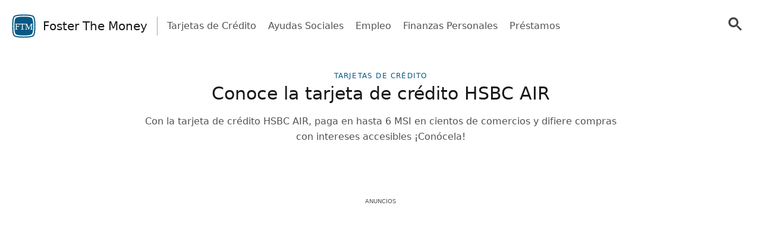

--- FILE ---
content_type: text/html; charset=UTF-8
request_url: https://fosterthemoney.com/conoce-la-tarjeta-de-credito-hsbc-air/
body_size: 30198
content:
<!doctype html>
<html lang="es-MX" >
<head>
	<meta charset="UTF-8" />
	<meta name="viewport" content="width=device-width, initial-scale=1" />
	   <script> window.googletag = window.googletag || {cmd: []}; window.googlefc = window.googlefc || {}; window.googlefc.ccpa = window.googlefc.ccpa || {}; window.googlefc.ccpa.overrideDnsLink = true; window.googlefc.callbackQueue = window.googlefc.callbackQueue || []; window.avCustomConfig = window.avCustomConfig || {}; window.avCustomConfig['skipGPT'] = true; </script> <script async src="https://securepubads.g.doubleclick.net/tag/js/gpt.js"></script>   <script> window.safe = true; window.avCustomConfig = window.avCustomConfig || {};  window.avCustomConfig['locale'] = 'es_MX';  window.avCustomConfig['ASPercentage'] = 0;      </script>   <script async src="https://scr.actview.net/fosterthemoney.js"></script>  	<meta name='robots' content='index, follow, max-image-preview:large, max-snippet:-1, max-video-preview:-1' />

	<!-- This site is optimized with the Yoast SEO Premium plugin v18.7 (Yoast SEO v19.1) - https://yoast.com/wordpress/plugins/seo/ -->
	<title>Conoce la tarjeta de crédito HSBC AIR - Foster The Money</title>
	<meta name="description" content="Con la tarjeta de crédito HSBC AIR, paga en hasta 6 MSI en cientos de comercios y difiere compras con intereses accesibles ¡Conócela!" />
	<link rel="canonical" href="https://fosterthemoney.com/conoce-la-tarjeta-de-credito-hsbc-air/" />
	<meta property="og:locale" content="es_MX" />
	<meta property="og:type" content="article" />
	<meta property="og:title" content="Conoce la tarjeta de crédito HSBC AIR" />
	<meta property="og:description" content="Con la tarjeta de crédito HSBC AIR, paga en hasta 6 MSI en cientos de comercios y difiere compras con intereses accesibles ¡Conócela!" />
	<meta property="og:url" content="https://fosterthemoney.com/conoce-la-tarjeta-de-credito-hsbc-air/" />
	<meta property="og:site_name" content="Foster The Money" />
	<meta property="article:published_time" content="2022-04-16T02:22:43+00:00" />
	<meta property="article:modified_time" content="2022-10-19T19:56:07+00:00" />
	<meta property="og:image" content="https://fosterthemoney.com/wp-content/uploads/2022/04/img_tdc_air.jpg" />
	<meta property="og:image:width" content="193" />
	<meta property="og:image:height" content="306" />
	<meta property="og:image:type" content="image/jpeg" />
	<meta name="twitter:card" content="summary_large_image" />
	<meta name="twitter:label1" content="Written by" />
	<meta name="twitter:data1" content="Aline Saes" />
	<meta name="twitter:label2" content="Est. reading time" />
	<meta name="twitter:data2" content="8 minutos" />
	<script type="application/ld+json" class="yoast-schema-graph">{"@context":"https://schema.org","@graph":[{"@type":"WebSite","@id":"https://fosterthemoney.com/#website","url":"https://fosterthemoney.com/","name":"Foster The Money","description":"Fostering Your Financial Independence","potentialAction":[{"@type":"SearchAction","target":{"@type":"EntryPoint","urlTemplate":"https://fosterthemoney.com/?s={search_term_string}"},"query-input":"required name=search_term_string"}],"inLanguage":"es-MX"},{"@type":"ImageObject","inLanguage":"es-MX","@id":"https://fosterthemoney.com/conoce-la-tarjeta-de-credito-hsbc-air/#primaryimage","url":"https://fosterthemoney.com/wp-content/uploads/2022/04/img_tdc_air.jpg","contentUrl":"https://fosterthemoney.com/wp-content/uploads/2022/04/img_tdc_air.jpg","width":193,"height":306},{"@type":"WebPage","@id":"https://fosterthemoney.com/conoce-la-tarjeta-de-credito-hsbc-air/#webpage","url":"https://fosterthemoney.com/conoce-la-tarjeta-de-credito-hsbc-air/","name":"Conoce la tarjeta de crédito HSBC AIR - Foster The Money","isPartOf":{"@id":"https://fosterthemoney.com/#website"},"primaryImageOfPage":{"@id":"https://fosterthemoney.com/conoce-la-tarjeta-de-credito-hsbc-air/#primaryimage"},"datePublished":"2022-04-16T02:22:43+00:00","dateModified":"2022-10-19T19:56:07+00:00","author":{"@id":"https://fosterthemoney.com/#/schema/person/e4475b80cffa4d3322e98cf82fb8d948"},"description":"Con la tarjeta de crédito HSBC AIR, paga en hasta 6 MSI en cientos de comercios y difiere compras con intereses accesibles ¡Conócela!","breadcrumb":{"@id":"https://fosterthemoney.com/conoce-la-tarjeta-de-credito-hsbc-air/#breadcrumb"},"inLanguage":"es-MX","potentialAction":[{"@type":"ReadAction","target":["https://fosterthemoney.com/conoce-la-tarjeta-de-credito-hsbc-air/"]}]},{"@type":"BreadcrumbList","@id":"https://fosterthemoney.com/conoce-la-tarjeta-de-credito-hsbc-air/#breadcrumb","itemListElement":[{"@type":"ListItem","position":1,"name":"Home","item":"https://fosterthemoney.com/mx/"},{"@type":"ListItem","position":2,"name":"Conoce la tarjeta de crédito HSBC AIR"}]},{"@type":"Person","@id":"https://fosterthemoney.com/#/schema/person/e4475b80cffa4d3322e98cf82fb8d948","name":"Aline Saes","image":{"@type":"ImageObject","inLanguage":"es-MX","@id":"https://fosterthemoney.com/#/schema/person/image/","url":"https://secure.gravatar.com/avatar/fbba2c3f92032de0d7a091559878aacc?s=96&d=mm&r=g","contentUrl":"https://secure.gravatar.com/avatar/fbba2c3f92032de0d7a091559878aacc?s=96&d=mm&r=g","caption":"Aline Saes"},"url":"https://fosterthemoney.com/mx/author/aline-saes-rodriguesgmail-com/"}]}</script>
	<!-- / Yoast SEO Premium plugin. -->


<link rel='dns-prefetch' href='//fosterthemoney.com' />
<link rel='dns-prefetch' href='//securepubads.g.doubleclick.net' />
<link rel='dns-prefetch' href='//tag.escalated.io' />
<link rel='dns-prefetch' href='//d2pn47juqu41ip.cloudfront.net' />
<link rel='dns-prefetch' href='//pagead2.googlesyndication.com' />
<link rel='dns-prefetch' href='//cdn.adtechpanda.com' />
<link rel='dns-prefetch' href='//tracker.adtechpanda.com' />
<link rel='dns-prefetch' href='//fundingchoicesmessages.google.com' />
<link rel='dns-prefetch' href='//www.googletagservices.com' />
<link rel='dns-prefetch' href='//www.googletagmanager.com' />
<link rel='dns-prefetch' href='//www.google.com' />
<link rel='dns-prefetch' href='//www.google-analytics.com' />
<link rel='dns-prefetch' href='//www.gstatic.com' />
<link rel='dns-prefetch' href='//adservice.google.com' />
<link rel='dns-prefetch' href='//cdn.ampproject.org' />
<link rel='dns-prefetch' href='//tpc.googlesyndication.com' />
<link rel='dns-prefetch' href='//googleads.g.doubleclick.net' />
<link rel='dns-prefetch' href='//ucarecdn.com' />
<link rel='dns-prefetch' href='//web.webpushs.com' />
<link rel='dns-prefetch' href='//cdn.pushalert.co' />
<link rel='dns-prefetch' href='//cdn.rudderlabs.com' />

<link rel="alternate" type="application/rss+xml" title="Foster The Money &raquo; Conoce la tarjeta de crédito HSBC AIR RSS de los comentarios" href="https://fosterthemoney.com/conoce-la-tarjeta-de-credito-hsbc-air/feed/" />
<link rel='stylesheet' id='tailwind-css'  href='https://fosterthemoney.com/wp-content/themes/twentytwentyone/assets/css/main.min.css?ver=1' type='text/css' media='all' />
<link rel="https://api.w.org/" href="https://fosterthemoney.com/wp-json/" /><link rel="alternate" type="application/json" href="https://fosterthemoney.com/wp-json/wp/v2/posts/5372" /><link rel="EditURI" type="application/rsd+xml" title="RSD" href="https://fosterthemoney.com/xmlrpc.php?rsd" />
<link rel="wlwmanifest" type="application/wlwmanifest+xml" href="https://fosterthemoney.com/wp-includes/wlwmanifest.xml" /> 
<link rel='shortlink' href='https://fosterthemoney.com/?p=5372' />
<link rel="alternate" type="application/json+oembed" href="https://fosterthemoney.com/wp-json/oembed/1.0/embed?url=https%3A%2F%2Ffosterthemoney.com%2Fconoce-la-tarjeta-de-credito-hsbc-air%2F" />
<link rel="alternate" type="text/xml+oembed" href="https://fosterthemoney.com/wp-json/oembed/1.0/embed?url=https%3A%2F%2Ffosterthemoney.com%2Fconoce-la-tarjeta-de-credito-hsbc-air%2F&#038;format=xml" />
<link rel="pingback" href="https://fosterthemoney.com/xmlrpc.php"><noscript><style id="rocket-lazyload-nojs-css">.rll-youtube-player, [data-lazy-src]{display:none !important;}</style></noscript>	
			<link rel="icon" href="https://cdn.adtechpanda.com/11cee61d-6604-422d-bbfd-7715deb037e5/" sizes="32x32">
    <link rel="icon" href="https://cdn.adtechpanda.com/11cee61d-6604-422d-bbfd-7715deb037e5/" sizes="192x192">
    <link rel="apple-touch-icon" href="https://cdn.adtechpanda.com/11cee61d-6604-422d-bbfd-7715deb037e5/">
</head>

<body class="post-template-default single single-post postid-5372 single-format-standard is-light-theme no-js singular">
<script type="module"> function waitFor(conditionFunction) { const poll = resolve => { if(conditionFunction()) resolve(); else setTimeout(_ => poll(resolve), 10); }; return new Promise(poll); } import { Application, Controller } from "/wp-content/themes/twentytwentyone/assets/js/stimulus.min.js"; let Stimulus = Application.start(); Stimulus.register("wildcard", class extends Controller { initialize() { this.tags = ['h1', 'h2', 'h3', 'h4', 'h5', 'h6', 'b', 'em', 'i', 'u', 'span', 'p', 'button', 'a', 'li', 'ol', 'div']; this.geoWildcards = { 'wildcardCity': /#{city}/g, 'wildcardState': /#{state}/g }; this.utmWildcards = { 'avUtmSource': /#{utm_source}/g, 'avUtmCampaign': /#{utm_campaign}/g, 'avUtmMedium': /#{utm_medium}/g, 'avUtmContent': /#{utm_content}/g, 'avUtmTerm': /#{utm_term}/g }; this.today = new Date(); this.weekdayMap = { 0: 'Domingo', 1: 'Lunes', 2: 'Martes', 3: 'Miércoles', 4: 'Jueves', 5: 'Viernes', 6: 'Sábado' }; this.monthMap = { 0: 'Enero', 1: 'Febrero', 2: 'Marzo', 3: 'Abril', 4: 'Mayo', 5: 'Junio', 6: 'Julio', 7: 'Agosto', 8: 'Septiembre', 9: 'Octubre', 10: 'Noviembre', 11: 'Diciembre' }; this.replaceWildcards(); window.wildcardController = this; setTimeout(_ => { this.check(); }, 1000); waitFor(_ => (document.getElementById('av-offerwall__wrapper') !== null)) .then(_ => { this.replaceWildcards(); }); } connect() { if (sessionStorage.getItem("wildcardCountry") === null) { fetch('https://tracker.adtechpanda.com/', { method: 'GET', headers: {'accept': 'application/json'} }).then(response => response.json()).then(data => { const wildcardData = { analyticsIp: data.ip, analyticsCity: data.city, analyticsRegion: data.region, analyticsCode: data.regionCode, analyticsCountry: data.country }; sessionStorage.setItem("wildcardData", JSON.stringify(wildcardData)); sessionStorage.setItem("wildcardCountry", data.country); sessionStorage.setItem("wildcardRegion", data.regionCode); sessionStorage.setItem("wildcardCity", data.city); sessionStorage.setItem("wildcardState", data.region); }); } } check() { let links = document.getElementsByTagName('a'); let match = false; for (let i = 0; i < links.length; i++) { if (links[i].href.match(/__DOMAIN__/) || links[i].href.match(/__UTM_SOURCE__/)) { links[i].href = links[i].href.replace(/__DOMAIN__/, '#{domain}'); links[i].href = links[i].href.replace(/__HREF__/, '#{href}'); links[i].href = links[i].href.replace(/__UTM_SOURCE__/, '#{utm_source}'); links[i].href = links[i].href.replace(/__UTM_CAMPAIGN__/, '#{utm_campaign}'); links[i].href = links[i].href.replace(/__UTM_MEDIUM__/, '#{utm_medium}'); links[i].href = links[i].href.replace(/__UTM_CONTENT__/, '#{utm_content}'); links[i].href = links[i].href.replace(/__UTM_TERM__/, '#{utm_term}'); links[i].href = links[i].href.replace(/__CLID__/, '#{clid}'); match = true; } } if (match) { this.replaceWildcards(); } setTimeout(_ => { this.check(); }, 1000); } replace(text) { /* geoWildcards */ text = text.replace(this.geoWildcards['wildcardCity'], String(sessionStorage.getItem('wildcardCity')) !== 'null' && String(sessionStorage.getItem('wildcardCity')) !== 'undefined' ? sessionStorage.getItem('wildcardCity') : 'tu ciudad'); text = text.replace(this.geoWildcards['wildcardState'], String(sessionStorage.getItem('wildcardState')) !== 'null' && String(sessionStorage.getItem('wildcardState')) !== 'undefined' ? sessionStorage.getItem('wildcardState') : 'tu región'); /* utmWildcards */ for (let key in this.utmWildcards) { text = text.replace(this.utmWildcards[key], sessionStorage.getItem(key)); } /* customWildcards */ text = text.replace(/#{domain}/g, 'fosterthemoney.com'); text = text.replace(/#{href}/g, document.location.href.split('//')[1].split('?')[0]); text = text.replace(/#{weekday}/g, this.weekdayMap[this.today.getDay()]); text = text.replace(/#{month}/g, this.monthMap[this.today.getMonth()]); text = text.replace(/#{year}/g, this.today.getFullYear()); text = text.replace(/#{clid}/g, localStorage.getItem('analytics_gclid') !== 'null' ? localStorage.getItem('analytics_gclid') : localStorage.getItem('analytics_fbclid')); return text; } findAndReplace(elem, regex, replacement) { if (elem.tagName.toLowerCase() !== 'a' && elem.childElementCount > 0) { return false; } if (elem.innerText.match(regex)) { elem.innerText = elem.innerText.trim().replace(regex, replacement); } if (elem.tagName.toLowerCase() === 'span' && elem.innerHTML.match(regex)) { elem.innerHTML = elem.innerHTML.trim().replace(regex, replacement); } if (typeof elem.href !== 'undefined' && elem.href.match(regex)) { elem.href = elem.href.replace(regex, replacement); } if (elem.getAttribute('data-href') !== null && elem.getAttribute('data-href').match(regex)) { elem.setAttribute('data-href', elem.getAttribute('data-href').replace(regex, replacement)); } } replaceWildcards() { /* geoWildcards */ waitFor(_ => (sessionStorage.getItem("wildcardCity") !== null)) .then(_ => { this.tags.forEach(tag => { Array.from(document.getElementsByTagName(tag)).forEach(elem => { this.findAndReplace(elem, this.geoWildcards['wildcardCity'], String(sessionStorage.getItem('wildcardCity')) !== 'null' && String(sessionStorage.getItem('wildcardCity')) !== 'undefined' ? sessionStorage.getItem('wildcardCity') : 'tu ciudad'); this.findAndReplace(elem, this.geoWildcards['wildcardState'], String(sessionStorage.getItem('wildcardState')) !== 'null' && String(sessionStorage.getItem('wildcardState')) !== 'undefined' ? sessionStorage.getItem('wildcardState') : 'tu región'); }); }); }); /* utmWildcards */ waitFor(_ => (sessionStorage.getItem("avUtmSource") !== null)) .then(_ => { this.tags.forEach(tag => { Array.from(document.getElementsByTagName(tag)).forEach(elem => { for (let key in this.utmWildcards) { this.findAndReplace(elem, this.utmWildcards[key], sessionStorage.getItem(key)); } }); }); }); /* customWildcards */ this.tags.forEach(tag => { Array.from(document.getElementsByTagName(tag)).forEach(elem => { /* domain */ this.findAndReplace(elem, /#{domain}/g, 'fosterthemoney.com'); /* href */ this.findAndReplace(elem, /#{href}/g, document.location.href.split('//')[1].split('?')[0]); /* weekday */ this.findAndReplace(elem, /#{weekday}/g, this.weekdayMap[this.today.getDay()]); /* month */ this.findAndReplace(elem, /#{month}/g, this.monthMap[this.today.getMonth()]); /* year */ this.findAndReplace(elem, /#{year}/g, this.today.getFullYear()); /* clid */ this.findAndReplace(elem, /#{clid}/g, localStorage.getItem('analytics_gclid') !== 'null' ? localStorage.getItem('analytics_gclid') : localStorage.getItem('analytics_fbclid')); }); }); } }); </script><script type="module"> import { Application, Controller } from "/wp-content/themes/twentytwentyone/assets/js/stimulus.min.js"; let Stimulus = Application.start(); Stimulus.register("compliance", class extends Controller { isConsentFreeRegion() { if (typeof _iub !== 'undefined' && typeof _iub.cs !== 'undefined' && typeof _iub.cs.api !== 'undefined' && !_iub.cs.api.gdprApplies() && !_iub.cs.api.ccpaApplies()) { return true; }; if (!this.consentInfo['GFC']['gdprApplies'] && this.consentInfo['GFC']['CCPA'] === '1---') { return true; }; let country = sessionStorage.getItem('avCountry'); let region = sessionStorage.getItem('analyticsRegion'); if (country !== null && region !== null && ['US_CA'].includes(`${country}_${region}`)) { return false; }; if (country !== null && !['AT', 'BE', 'BG', 'HR', 'CY', 'CZ', 'DK', 'EE', 'FI', 'FR', 'DE', 'GR', 'HU', 'IE', 'IT', 'LV', 'LT', 'LU', 'MT', 'NL', 'PL', 'PT', 'RO', 'SK', 'SI', 'ES', 'SE', 'GB', 'GF', 'GP', 'MQ', 'ME', 'YT', 'RE', 'MF', 'GI', 'AX', 'PM', 'GL', 'BL', 'SX', 'AW', 'CW', 'WF', 'PF', 'NC', 'TF', 'AI', 'BM', 'IO', 'VG', 'KY', 'FK', 'MS', 'PN', 'SH', 'GS', 'TC', 'AD', 'LI', 'MC', 'SM', 'VA', 'JE', 'GG', 'GI', 'CH'].includes(country)) { return true; }; return false; }; loadedConsentSolution() { if (typeof googlefc !== 'undefined' && typeof this.consentInfo.GFC.CCPA !== 'undefined') { return true; }; if (typeof _iub !== 'undefined' && typeof _iub.cs !== 'undefined' && typeof _iub.cs.api !== 'undefined' && _iub.cs.api.isConsentGiven()) { return true; }; return false; }; hasConsent(queueType) { if (typeof this.consentInfo.GFC.GDPR !== 'undefined') { if (queueType === 'basic') { return this.consentInfo.GFC.GDPR[1]; }; if (queueType === 'enhancement') { return this.consentInfo.GFC.GDPR[1] && this.consentInfo.GFC.GDPR[5] && this.consentInfo.GFC.GDPR[6]; }; if (queueType === 'analytics') { return this.consentInfo.GFC.GDPR[1] && this.consentInfo.GFC.GDPR[8] && this.consentInfo.GFC.GDPR[10]; }; if (queueType === 'advertising') { return this.consentInfo.GFC.GDPR[1] && this.consentInfo.GFC.GDPR[2] && this.consentInfo.GFC.GDPR[3] && this.consentInfo.GFC.GDPR[4] && this.consentInfo.GFC.GDPR[7]; }; }; if (this.consentInfo.GFC.CCPA === '1YNN' || this.consentInfo.GFC.CCPA === '1YN') { return true; }; if (typeof _iub !== 'undefined' && typeof _iub.cs !== 'undefined' && typeof _iub.cs.api !== 'undefined' && _iub.cs.api.isConsentGiven()) { return _iub.cs.consent.purposes[['necessary', 'basic', 'enhancement', 'analytics', 'advertising'].indexOf(queueType)]; } return false; }; loadedIVTSolution() { return true; }; hasValidTraffic() { return true; }; queueBlocked(queueType) {  if (this.iphoneOptOut) { return true; }; if (queueType === 'necessary' || this.isConsentFreeRegion()) { return false; }; if (!this.loadedConsentSolution()) { return true; }; if (!this.hasConsent(queueType)) { return true; }; if (!this.loadedIVTSolution()) { return true; }; if (!this.hasValidTraffic()) { return true; }; return false; } initialize() { window.complianceQueues = window.complianceQueues || {}; ['necessary', 'basic', 'enhancement', 'analytics', 'advertising'].forEach(queueType => { window.complianceQueues[queueType] = window.complianceQueues[queueType] || []; }); window.complianceFlags = { 'necessary': false, 'basic': false, 'enhancement': false, 'analytics': false, 'advertising': false }; this.iphoneOptOut = document.cookie.includes('complianceIphoneOptIn=false'); this.epochs = 0; this.consentInfo = { 'GFC': { gdprApplies: true }, 'Iubenda': {} }; window.consentInfo = this.consentInfo; window.googlefc = window.googlefc || {}; window.googlefc.ccpa = window.googlefc.ccpa || {}; window.googlefc.callbackQueue = window.googlefc.callbackQueue || []; googlefc.callbackQueue.push({ 'CONSENT_DATA_READY': (function() { if (typeof __tcfapi !== 'undefined') { __tcfapi('addEventListener', 2.2, (function(data, success) { this.consentInfo['GFC']['gdprApplies'] = data.gdprApplies || false; this.consentInfo['GFC']['GDPR'] = data.purpose.consents; }).bind(this)); } if (typeof __uspapi !== 'undefined') { __uspapi('getUSPData', 1, (function(data, success) { this.consentInfo['GFC']['CCPA'] = data.uspString; }).bind(this)); } }).bind(this) }); } getEpochs() { return this.epochs; } connect() { var processQueues = (function() { ['necessary', 'basic', 'enhancement', 'analytics', 'advertising'].forEach(queueType => { window.complianceFlags[queueType] = window.safe && !this.queueBlocked(queueType); let queueEnabled = window.complianceQueues[queueType].length > 0 && window.complianceFlags[queueType]; let nextFunction = queueEnabled ? window.complianceQueues[queueType].shift() : undefined; while (queueEnabled && nextFunction !== undefined) { nextFunction(); nextFunction = window.complianceQueues[queueType].shift(); }; }); this.epochs += 1; }).bind(this); (function(){ window.setInterval(processQueues, 100 * (2 ** this.getEpochs())); /* broken backoff implementation */ processQueues(); }).bind(this)(); } }) </script><script type="module"> import { Application, Controller } from "/wp-content/themes/twentytwentyone/assets/js/stimulus.min.js"; const Stimulus = Application.start(); Stimulus.register("popover", class extends Controller { static get targets() { return [ "backdrop", "modal" ]; } show() { this.backdropTarget.classList.remove("hidden"); } hide() { this.backdropTarget.classList.add("hidden"); } }); </script><script type="module"> import { Application, Controller } from "/wp-content/themes/twentytwentyone/assets/js/stimulus.min.js"; const Stimulus = Application.start(); Stimulus.register("accordion", class extends Controller { static get targets() { return [ "title", "description", "icon" ]; } update(event) { let accordionIndex = Number(event.target.getAttribute('data-accordion-index')); let description = this.descriptionTargets[accordionIndex]; let icon = this.iconTargets[accordionIndex]; description.classList.toggle('animate-fade-in-down'); description.classList.toggle('hidden'); icon.classList.toggle('rotate-180'); } }); </script><div id="rewardedLoader" class="hidden flex h-screen fixed bg-white/50 inset-0" style="z-index: 99999; backdrop-filter: blur(3px); -webkit-backdrop-filter: blur(3px);" > <div class="m-auto flex flex-col"> <div class="flex"> </div> </div> </div> <script type="module"> import { Application, Controller } from "/wp-content/themes/twentytwentyone/assets/js/stimulus.min.js"; const Stimulus = Application.start(); Stimulus.register("rewarded", class extends Controller { static get targets() { return [ ]; } initialize() { this.href = ''; this.isExternal = false; } showRewarded(event) { this.href = event.target.getAttribute('href') || event.target.parentElement.getAttribute('href') || event.target.parentElement.parentElement.getAttribute('href') || event.target.parentElement.parentElement.parentElement.getAttribute('href'); this.isExternal = !this.href.includes('//fosterthemoney.com'); if (!this.isExternal && window.km2RewardedExists && window.km2RewardedReady) { event.preventDefault(); window.km2MakeRewardedVisible( function() { document.getElementById('rewardedLoader').classList.remove('hidden'); }.bind(this), function() { if (window.km2RewardedGranted) { window.location.href = this.href; } }.bind(this) ); /*event.target.disabled = event.target.tagName.toLowerCase() === 'button' ? true : false;*/ } } }); </script><div id="page" class="site" data-controller="analytics compliance sendPulse popover rewarded wildcard" data-action="sendPulseTriggerPrompt@window->sendPulse#triggerPrompt">
	
<script type="module"> import { Application, Controller } from "/wp-content/themes/twentytwentyone/assets/js/stimulus.min.js"; const Stimulus = Application.start(); Stimulus.register("menu", class extends Controller { static get targets() { return [ "backdrop", "modal", "searchGroup", "searchInput", "searchButton" ]; } show() { this.backdropTarget.classList.remove("hidden"); } hide() { this.backdropTarget.classList.add("hidden"); } updateLink(event) { this.searchButtonTarget.setAttribute('href', '/search/?q=' + event.target.value.toLowerCase().replaceAll(' ', '+')); } updateInput(event) { this.searchInputTarget.value = event.target.innerHTML; this.searchInputTarget.dispatchEvent(new Event('input')); this.searchGroupTarget.classList.add("scale-105"); this.searchGroupTarget.classList.add("shadow-xl"); } }); </script>
  <header class="text-gray-600 body-font" data-controller="menu">
    <div class="container mx-auto flex flex-wrap p-5 pb-2 flex-row items-center">
      <a data-no-translation data-no-dynamic-translation class="flex-grow sm:flex-none flex title-font font-medium items-center text-gray-900 md:mb-0 sm:mx-0" href="https://fosterthemoney.com/mx">
        <svg
   width="40"
   height="40"
   viewBox="0 0 102 102"
   version="1.1"
   id="svg8">
  <defs
     id="defs2">
    <linearGradient
       id="linearGradient6060"
       osb:paint="solid">
      <stop
         style="stop-color:#fbbf24;stop-opacity:1;"
         offset="0"
         id="stop6058" />
    </linearGradient>
    <linearGradient
       id="linearGradient6028"
       osb:paint="solid">
      <stop
         style="stop-color:#d97706;stop-opacity:1;"
         offset="0"
         id="stop6026" />
    </linearGradient>
  </defs>
  <metadata
     id="metadata5">
    <rdf:RDF>
      <cc:Work
         rdf:about="">
        <dc:format>image/svg+xml</dc:format>
        <dc:type
           rdf:resource="http://purl.org/dc/dcmitype/StillImage" />
        <dc:title></dc:title>
      </cc:Work>
    </rdf:RDF>
  </metadata>
  <g
     id="layer1"
     transform="translate(0,-195)">
    <path
       style="opacity:1;fill:none;fill-opacity:1;stroke:#075985;stroke-width:5;stroke-linecap:round;stroke-miterlimit:4;stroke-dasharray:none;stroke-opacity:1;paint-order:stroke fill markers"
       d="m 91.983746,286.98186 c -8.69396,8.69356 -73.273529,8.69356 -81.967496,0 -8.6939652,-8.69357 -8.6939652,-73.27015 0,-81.96371 8.693967,-8.69357 73.273536,-8.69357 81.967496,0 8.693974,8.69356 8.693974,73.27014 0,81.96371 z"
       id="path4544" />
    <path
       style="opacity:1;fill:#075985;fill-opacity:1;stroke:#075985;stroke-width:5.00000001;stroke-linecap:round;stroke-miterlimit:4;stroke-dasharray:none;stroke-opacity:1;paint-order:stroke fill markers"
       d="m 83.784186,278.7842 c -6.95457,6.95457 -58.6138,6.95457 -65.568379,0 -6.954576,-6.95459 -6.954576,-58.61381 0,-65.56839 6.954579,-6.95457 58.613809,-6.95457 65.568379,0 6.95458,6.95458 6.95458,58.6138 0,65.56839 z"
       id="path4544-3" />
    <g
       aria-label="D"
       style="font-style:normal;font-variant:normal;font-weight:normal;font-stretch:normal;font-size:50.79999924px;line-height:1.25;font-family:Rachana;-inkscape-font-specification:Rachana;letter-spacing:0px;word-spacing:0px;fill:#ffffff;fill-opacity:1;stroke:none;stroke-width:5;stroke-miterlimit:4;stroke-dasharray:none"
       id="text6066"
       transform="matrix(0.93824409,0,0,0.93824409,-42.412669,174.66725)">
      <text
         id="text3434"
         y="85.664215"
         x="66.684868"
         style="font-style:normal;font-weight:normal;font-size:11.27993584px;line-height:1.25;font-family:sans-serif;letter-spacing:0px;word-spacing:0px;fill:#000000;fill-opacity:1;stroke:none;stroke-width:1.40999198"
         xml:space="preserve"><tspan
           style="stroke-width:1.40999198"
           y="95.644318"
           x="66.684868"
           id="tspan3432" /></text>
    </g>
    <text
       id="text4942-9"
       y="275.70389"
       x="25.515732"
       style="font-style:normal;font-variant:normal;font-weight:normal;font-stretch:normal;font-size:3.52777778px;line-height:1.25;font-family:Ubuntu;-inkscape-font-specification:Ubuntu;font-variant-ligatures:normal;font-variant-caps:normal;font-variant-numeric:normal;font-feature-settings:normal;text-align:start;letter-spacing:0px;word-spacing:0px;writing-mode:lr-tb;text-anchor:start;fill:#fffff5;fill-opacity:1;stroke:none;stroke-width:0.26458332;"
       xml:space="preserve"><tspan
         style="font-style:normal;font-variant:normal;font-weight:normal;font-stretch:normal;font-size:3.52777778px;font-family:Ubuntu;-inkscape-font-specification:Ubuntu;fill:#fffff5;fill-opacity:1;stroke-width:0.26458332;"
         y="288.8624"
         x="25.515732"
         id="tspan4940-0" /></text>
    <text
       id="text4982"
       y="217.04237"
       x="33.927963"
       style="font-style:normal;font-variant:normal;font-weight:normal;font-stretch:normal;font-size:14.11111069px;line-height:1.25;font-family:Ubuntu;-inkscape-font-specification:Ubuntu;font-variant-ligatures:normal;font-variant-caps:normal;font-variant-numeric:normal;font-feature-settings:normal;text-align:start;letter-spacing:0px;word-spacing:0px;writing-mode:lr-tb;text-anchor:start;fill:#000000;fill-opacity:1;stroke:none;stroke-width:0.26458332;"
       xml:space="preserve"><tspan
         style="stroke-width:0.26458332;-inkscape-font-specification:Ubuntu;font-family:Ubuntu;font-weight:normal;font-style:normal;font-stretch:normal;font-variant:normal;"
         y="229.37401"
         x="33.927963"
         id="tspan4980" /></text>
    <text
       id="text4942-7"
       y="260.93649"
       x="12.142544"
       style="font-style:normal;font-variant:normal;font-weight:normal;font-stretch:normal;font-size:45.86111069px;line-height:1.25;font-family:Ubuntu;-inkscape-font-specification:Ubuntu;font-variant-ligatures:normal;font-variant-caps:normal;font-variant-numeric:normal;font-feature-settings:normal;text-align:start;letter-spacing:0px;word-spacing:0px;writing-mode:lr-tb;text-anchor:start;fill:#fffff5;fill-opacity:1;stroke:none;stroke-width:0.26458332"
       xml:space="preserve"><tspan
         style="font-style:normal;font-variant:normal;font-weight:normal;font-stretch:normal;font-size:39.15832901px;font-family:Ubuntu;-inkscape-font-specification:Ubuntu;fill:#fffff5;fill-opacity:1;stroke-width:0.26458332"
         y="260.93649"
         x="12.142544"
         id="tspan4940-5">FTM</tspan></text>
  </g>
</svg>        <span class="ml-2 sm:ml-3 text-md sm:text-xl">
          Foster The Money        </span>
      </a>

      <div class="hidden sm:block md:mr-auto md:ml-4 md:py-1 md:pl-4 md:border-l md:border-gray-400">
        <nav class="flex flex-wrap items-center text-base justify-center">
                                              <a href="https://fosterthemoney.com/category/tarjetas-de-credito-mx/" class="mr-5 hover:text-gray-900">
                Tarjetas de Crédito              </a>
                                                                      <a href="https://fosterthemoney.com/category/ayudas-sociales-mx/" class="mr-5 hover:text-gray-900">
                Ayudas Sociales              </a>
                                                <a href="https://fosterthemoney.com/category/empleo-mx/" class="mr-5 hover:text-gray-900">
                Empleo              </a>
                                                <a href="https://fosterthemoney.com/category/finanzas-personales-mx/" class="mr-5 hover:text-gray-900">
                Finanzas Personales              </a>
                                                <a href="https://fosterthemoney.com/category/prestamos-mx/" class="mr-5 hover:text-gray-900">
                Préstamos              </a>
                              </nav>
      </div>

            
              <a class="hidden sm:block flex-none mb-0 w-auto relative right-0 md:ml-4 md:py-1 md:pl-4" href="/search/" data-analytics-label="searchButton" data-action="analytics#trackCTA">
          <svg width="40" 
    height="40" 
    viewBox="-3 -3 23 23" 
    style="fill: #444;">
    <title>pesquisar</title>
    <path d="m4.8495 7.8226c0.82666 0 1.5262-0.29146 2.0985-0.87438 0.57232-0.58292 0.86378-1.2877 0.87438-2.1144 0.010599-0.82666-0.28086-1.5262-0.87438-2.0985-0.59352-0.57232-1.293-0.86378-2.0985-0.87438-0.8055-0.010599-1.5103 0.28086-2.1144 0.87438-0.60414 0.59352-0.8956 1.293-0.87438 2.0985 0.021197 0.8055 0.31266 1.5103 0.87438 2.1144 0.56172 0.60414 1.2665 0.8956 2.1144 0.87438zm4.4695 0.2115 3.681 3.6819-1.259 1.284-3.6817-3.7 0.0019784-0.69479-0.090043-0.098846c-0.87973 0.76087-1.92 1.1413-3.1207 1.1413-1.3553 0-2.5025-0.46363-3.4417-1.3909s-1.4088-2.0686-1.4088-3.4239c0-1.3553 0.4696-2.4966 1.4088-3.4239 0.9392-0.92727 2.0864-1.3969 3.4417-1.4088 1.3553-0.011889 2.4906 0.45771 3.406 1.4088 0.9154 0.95107 1.379 2.0924 1.3909 3.4239 0 1.2126-0.38043 2.2588-1.1413 3.1385l0.098834 0.090049z">
    </path>
</svg>

      
        </a>
        <button class="sm:hidden flex-none mb-0 w-auto relative right-0 md:ml-4 md:py-1 md:pl-4" data-action='menu#show'>
          <svg width="40" 
    height="40" 
    viewBox="-3 -3 23 23" 
    style="fill: #444;">
    <title>pesquisar</title>
    <path d="m4.8495 7.8226c0.82666 0 1.5262-0.29146 2.0985-0.87438 0.57232-0.58292 0.86378-1.2877 0.87438-2.1144 0.010599-0.82666-0.28086-1.5262-0.87438-2.0985-0.59352-0.57232-1.293-0.86378-2.0985-0.87438-0.8055-0.010599-1.5103 0.28086-2.1144 0.87438-0.60414 0.59352-0.8956 1.293-0.87438 2.0985 0.021197 0.8055 0.31266 1.5103 0.87438 2.1144 0.56172 0.60414 1.2665 0.8956 2.1144 0.87438zm4.4695 0.2115 3.681 3.6819-1.259 1.284-3.6817-3.7 0.0019784-0.69479-0.090043-0.098846c-0.87973 0.76087-1.92 1.1413-3.1207 1.1413-1.3553 0-2.5025-0.46363-3.4417-1.3909s-1.4088-2.0686-1.4088-3.4239c0-1.3553 0.4696-2.4966 1.4088-3.4239 0.9392-0.92727 2.0864-1.3969 3.4417-1.4088 1.3553-0.011889 2.4906 0.45771 3.406 1.4088 0.9154 0.95107 1.379 2.0924 1.3909 3.4239 0 1.2126-0.38043 2.2588-1.1413 3.1385l0.098834 0.090049z">
    </path>
</svg>

      
        </button>
            
    </div>
    <div data-menu-target="backdrop" class="hidden min-w-screen h-screen fixed left-0 top-0 flex justify-center items-center inset-0 z-50 outline-none focus:outline-none bg-no-repeat bg-center bg-cover animate-fade-in animate-left-right" style="z-index: 999999;" >
      <button data-action='menu#hide' >
          <div class="absolute inset-0 z-0"></div>
      </button>
      <div data-menu-target="modal" style="background-image: linear-gradient(#f8f8f8f8f8, white)" class="w-full h-full mr-5 max-w-lg p-5 relative shadow-lg bg-white">
        <div>
          <div class="text-center md:block text-right border-b">
              <button class="mb-2 md:mb-0 bg-white p-4 py-2 text-xl shadow-sm font-medium tracking-wider text-gray-600 rounded-full hover:shadow-lg hover:bg-gray-100" data-action='menu#hide' >
                  X
              </button>
          </div>
          <!--
          <div class="flex flex-wrap sm:flex-row flex-col pt-6 text-left">
              <h1 style="font-size: 20px;" class="sm:w-2/5 text-gray-900 font-medium title-font text-2xl">
                  ¿Qué estás buscando hoy?              </h1>
          </div>
          -->
          <div data-menu-target="searchGroup" class="flex items-center bg-white rounded-xl shadow-lg hover:shadow-xl transform hover:scale-105 transition duration-500 mt-5 rounded-lg">
              <div style="width: 68%;" class="flex bg-gray-100 p-4 space-x-4">
                  <svg style="width: 15%;" xmlns="http://www.w3.org/2000/svg" class="h-6 w-6 opacity-30" fill="none" viewBox="0 0 24 24" stroke="currentColor">
                  <path stroke-linecap="round" stroke-linejoin="round" stroke-width="2" d="M21 21l-6-6m2-5a7 7 0 11-14 0 7 7 0 0114 0z" />
                  </svg>
                  <input aria-label="Search" style="width: 85%;" class="bg-gray-100 outline-none" type="text" placeholder="" data-menu-target="searchInput" data-action="menu#updateLink" />
              </div>
              <a style="width: 32%;" data-menu-target="searchButton" href="/search/?q=" data-analytics-label="searchButton" data-action="analytics#trackCTA" class="bg-sky-800 hover:bg-sky-900 text-white uppercase py-4 px-3 text-white font-semibold hover:shadow-lg transition duration-3000 cursor-pointer">
                  <span style="font-size: 14px;">Buscar →</span>
                  
              </a>
          </div>
          <!--
          <div class="flex flex-wrap sm:flex-row flex-col pt-6 text-left mt-10">
              <h1 style="font-size: 20px;" class="sm:w-2/5 text-gray-900 font-medium title-font text-2xl">
                  Search by Categories
              </h1>
          </div>
          -->
          <nav class="mt-10">
                                                      <div class="w-full mt-5 text-left">
                  <a href="https://fosterthemoney.com/category/tarjetas-de-credito-mx/" class="hover:text-gray-900">
                    Tarjetas de Crédito  →
                  </a>
                </div>
                                                                                  <div class="w-full mt-5 text-left">
                  <a href="https://fosterthemoney.com/category/ayudas-sociales-mx/" class="hover:text-gray-900">
                    Ayudas Sociales  →
                  </a>
                </div>
                                                        <div class="w-full mt-5 text-left">
                  <a href="https://fosterthemoney.com/category/empleo-mx/" class="hover:text-gray-900">
                    Empleo  →
                  </a>
                </div>
                                                        <div class="w-full mt-5 text-left">
                  <a href="https://fosterthemoney.com/category/finanzas-personales-mx/" class="hover:text-gray-900">
                    Finanzas Personales  →
                  </a>
                </div>
                                                        <div class="w-full mt-5 text-left">
                  <a href="https://fosterthemoney.com/category/prestamos-mx/" class="hover:text-gray-900">
                    Préstamos  →
                  </a>
                </div>
                                    </nav>
        </div>
      </div>
    </div>
  </header>
  <div class="md:hidden container px-5 sm:pt-6 mx-auto">
          <div class="text-center md:block text-right h-8">
      </div>
      </div>
<div data-popover-target="backdrop" class="hidden min-w-screen h-screen fixed left-0 top-0 flex justify-center items-center inset-0 z-50 outline-none focus:outline-none bg-no-repeat bg-center bg-cover animate-fade-in" style="z-index: 999999;" >
   	<button data-action='popover#hide' >
       <div class="absolute bg-black opacity-80 inset-0 z-0"></div>
    </button>
    <div data-popover-target="modal" style="background-image: linear-gradient(#f8f8f8f8f8, white)" class="w-full  max-w-lg p-5 relative mx-auto my-auto rounded-xl shadow-lg bg-white">
      <div>
        <div class="text-center md:block text-right">
            <button class="mb-2 md:mb-0 bg-white p-4 py-2 text-xl shadow-sm font-medium tracking-wider border text-gray-600 rounded-full hover:shadow-lg hover:bg-gray-100" data-action='popover#hide' >
                X
            </button>
        </div>
        <div class="text-center p-2 flex-auto justify-center content-center	">
            <p class="text-sm text-gray-500 mt-4 text-left uppercase font-bold">
                Aviso Legal            </p>
            <p class="text-sm text-gray-500 mt-4 text-left">
                Somos una plataforma de reseñas de productos financieros. No somos una institución de crédito ni vendemos productos financieros directamente. La información y las opiniones que se presentan en nuestro sitio son para fines educativos y de referencia, basadas en un análisis de ofertas de terceros. Te recomendamos leer los términos y condiciones de cada producto con atención antes de tomar una decisión.            </p>    
        </div>
        <div class="md:block text-center mt-5">
            <button class="shadow-sm uppercase mb-2 md:mb-0 bg-sky-50 text-sky-800 border px-8 py-4 text-base shadow-sm font-medium tracking-wider rounded-full hover:shadow-lg hover:bg-sky-50 text-sky-800" data-action='popover#hide' >
                OK &nbsp;➝
            </button>
        </div>
      </div>
    </div>
  </div>	
	<div id="content" class="site-content">
		<div id="primary" class="content-area">
			<main id="main" class="site-main" role="main">
<article id="post-5372" class="post-5372 post type-post status-publish format-standard has-post-thumbnail hentry category-tarjetas-de-credito-mx tag-tarjeta-de-credito-hsbc-air entry" data-controller="anchor" style="background-image: linear-gradient(white, white, #f5f5f5, white);">
	
			<section class="text-gray-600 body-font">
			<div class="container px-5 sm:pt-6 mx-auto mb-10">				
				<div class="flex flex-col text-center w-full mt-5 sm:mb-5">
					<h2 class="text-xs tracking-widest font-medium title-font mb-1 uppercase text-sky-800">
						Tarjetas de Crédito					</h2>
					<h1 class="sm:text-3xl text-2xl font-medium title-font mb-4 text-gray-900">
						Conoce la tarjeta de crédito HSBC AIR					</h1>
					<p class="lg:w-2/3 mx-auto leading-relaxed text-base">
						Con la tarjeta de crédito HSBC AIR, paga en hasta 6 MSI en cientos de comercios y difiere compras con intereses accesibles ¡Conócela!					</p>
				</div>
			</div>
		</section>
		<section class="text-gray-600 body-font">
		<div class="pb-24 mx-auto flex flex-col">
						
			<div class="flex items-center">
				<div  class="sm:w-6/12 sm:m-auto sm:py-8 sm:pt-4 sm:mt-0 text-center sm:text-left">
					    <script>
        Math.min(window.screen.width, window.screen.height) < 768 ? document.getElementById("page").classList.add("fixed") : '';
    </script>
    <div id="miniloader" class="flex h-screen fixed bg-white/50 inset-0" style="z-index: 99999; backdrop-filter: blur(10px); -webkit-backdrop-filter: blur(10px);" >
        <div class="m-auto flex flex-col">
            <div class="" style="position: absolute; margin-left: 7px; margin-top: 7px;">
                            </div>
            <div class="flex">
                <svg style="color: rgba(7, 89, 133, 1)" class="m-auto animate-spin h-14 w-14 " xmlns="http://www.w3.org/2000/svg" fill="none" viewBox="0 0 24 24">
                    <circle class="opacity-25" cx="12" cy="12" r="10" stroke="currentColor" stroke-width="4"></circle>
                    <path class="opacity-75" fill="currentColor" d="M4 12a8 8 0 018-8V0C5.373 0 0 5.373 0 12h4zm2 5.291A7.962 7.962 0 014 12H0c0 3.042 1.135 5.824 3 7.938l3-2.647z"></path>
                </svg>
            </div>
        </div>
    </div>
    <script>
        
          
            function waitFor(conditionFunction) {
                const poll = resolve => {
                    if(conditionFunction()) resolve();
                    else setTimeout(_ => poll(resolve), 400);
                };
                return new Promise(poll);
            }

            setTimeout(() => {
                waitFor(_ => ((document.querySelector('[data-google-query-id]') !== null) || (typeof avCustomConfig === 'object' && avCustomConfig.skipAds === true)))
                    .then(_ => {
                        if (document.getElementById('miniloader')) {
                            document.getElementById('miniloader').addEventListener('animationend', () => {
                                document.getElementById("page").classList.remove("fixed");
                                document.getElementById("miniloader").remove();
                            });
                            document.getElementById('miniloader').classList.add('animate-fade-out-quickly');
                        }
                    });
            }, 2500);

            setTimeout(() => {
                waitFor(_ => ((typeof av === 'object' && av.requested === true) || (typeof av === 'object' && av.showLimitedAds() === true && window.googletag && googletag.pubadsReady)))
                    .then(_ => {
                        if (document.getElementById('miniloader')) {
                            document.getElementById('miniloader').addEventListener('animationend', () => {
                                document.getElementById("page").classList.remove("fixed");
                                document.getElementById("miniloader").remove();
                            });
                            document.getElementById('miniloader').classList.add('animate-fade-out-quickly');
                        }
                    });
            }, 3500);

            setTimeout(() => {
                if (document.getElementById('miniloader')) {
                    document.getElementById('miniloader').addEventListener('animationend', () => {
                        document.getElementById("page").classList.remove("fixed");
                        document.getElementById("miniloader").remove();
                    });
                    document.getElementById('miniloader').classList.add('animate-fade-out-quickly');
                }
            }, 10000);
            </script>

<div id="ftm_top_wrapper" style="height:600px;" align="center" class=" w-full border-gray-200 border-b mt-8 mb-8 pb-5">
    <div align="center" style="position: sticky; top: 120px;" class="w-full">
                  <p style="font-size: 10px;" class="uppercase text-center">
            Anuncios          </p>
                <div id="ftm_top" >
        </div>
    </div>
</div>

<div class="mx-5 sm:mx-0 sm:text-3xl text-2xl font-medium title-font mb-4 text-gray-900 text-left">
<h2 id="h-cuales-son-los-beneficios-de-la-tarjeta-de-credito-hsbc-air"><strong>¿Cuáles son los beneficios de la tarjeta de crédito HSBC AIR?</strong></h2>
</div><!--image--><div class="px-5 sm:px-0 sm:w-[800px] sm:ml-[50%] sm:-translate-x-2/4 rounded-lg overflow-hidden mb-5 text-center">
<figure class="wp-block-image size-full"><img width="193" height="306" src="data:image/svg+xml,%3Csvg%20xmlns='http://www.w3.org/2000/svg'%20viewBox='0%200%20193%20306'%3E%3C/svg%3E" alt="" class=" w-full object-cover object-center border mx-auto wp-image-8770" data-lazy-srcset="https://fosterthemoney.com/wp-content/uploads/2022/04/img_tdc_air.jpg 193w, https://fosterthemoney.com/wp-content/uploads/2022/04/img_tdc_air-189x300.jpg 189w, https://fosterthemoney.com/wp-content/uploads/2022/04/img_tdc_air-150x238.jpg 150w" data-lazy-sizes="(max-width: 193px) 100vw, 193px" data-lazy-src="https://fosterthemoney.com/wp-content/uploads/2022/04/img_tdc_air.jpg" /><noscript><img width="193" height="306" loading="lazy" src="https://fosterthemoney.com/wp-content/uploads/2022/04/img_tdc_air.jpg" alt="" class=" w-full object-cover object-center border mx-auto wp-image-8770" srcset="https://fosterthemoney.com/wp-content/uploads/2022/04/img_tdc_air.jpg 193w, https://fosterthemoney.com/wp-content/uploads/2022/04/img_tdc_air-189x300.jpg 189w, https://fosterthemoney.com/wp-content/uploads/2022/04/img_tdc_air-150x238.jpg 150w" sizes="(max-width: 193px) 100vw, 193px" /></noscript><figcaption class="mt-5 text-xs text-center border-b pb-4" >Traspasa las deudas de otros plásticos a la tarjeta de crédito HSBC AIR y consigue tasas de interés equilibradas</figcaption></figure>
</div><!--image--><div class="mx-5 sm:mx-0 prose leading-relaxed text-lg mb-5 text-left wp-paragraph">
<p>La tarjeta de crédito HSBC AIR es un producto financiero de la prestigiosa entidad bancaria HSBC. Este plástico tiene la particularidad de maneja una tasa de interés variable relativamente baja con respecto a otros productos del mercado.</p>
</div><div class="mx-5 sm:mx-0 prose leading-relaxed text-lg mb-5 text-left wp-paragraph">
<p>Esta solución financiera tiene un costo anual de $813 M.N que podrás pagar en 6 mensualidades. Además, tendrás la posibilidad de solicitar hasta 5 adicionales para tus seres queridos sin la necesidades de pagar anualidades por ellos.</p>
</div><div class="wp-block-lazyblock-cta lazyblock-cta-Zrwy3">
  <section class="cta mx-5 sm:mx-0 text-gray-600 body-font my-10 border-gray-200 border-b border-l border-r sm:border-0">
    <div class="h-1 bg-gray-200 rounded overflow-hidden">
      <div class="w-24 h-full bg-sky-800"></div>
    </div>
    <div class="container px-5 pt-6 pb-6 mx-auto flex flex-wrap" data-anchor-target="lazyBlock">    
    
            <h2 class="w-full sm:text-3xl text-2xl text-gray-900 font-medium title-font mb-2 text-center md:text-left md:w-2/5">
        <a href="https://fosterthemoney.com/como-solicitar-la-tarjeta-de-credito-hsbc-air/" data-analytics-label="ctaTitle" data-action="analytics#trackCTA" aria-label="Cómo solicitar la tarjeta de crédito HSBC AIR">
            Cómo solicitar la tarjeta de crédito HSBC AIR        </a>
      </h2>
      <div class="w-full md:w-3/5 md:pl-6">
        <p class="text-center md:text-left leading-relaxed text-base">
            Obtén la tarjeta de crédito HSBC AIR, paga tu anualidad en 6 mensualidades y consigue MSI para tus compras ¡Solicítala desde esta publicación!        </p>
        <div class="flex mt-6 w-full flex-1 justify-center ml-auto md:mt-4 md:justify-start" style="font-weight: bold;">
          <a class="inline-flex items-center text-sky-800" href="https://fosterthemoney.com/como-solicitar-la-tarjeta-de-credito-hsbc-air/"  data-analytics-label="ctaButton" data-action="analytics#trackCTA" >
            Contin&#250;e Leyendo            <svg fill="none" stroke="currentColor" stroke-linecap="round" stroke-linejoin="round" stroke-width="2" class="w-4 h-4 ml-2" viewBox="0 0 24 24">
              <path d="M5 12h14M12 5l7 7-7 7"></path>
            </svg>
          </a>
        </div>
      </div>  
          
    </div>
      <script type="module"> function waitFor(conditionFunction) { const poll = resolve => { if(conditionFunction()) resolve(); else setTimeout(_ => poll(resolve), 400); }; return new Promise(poll); } import { Application, Controller } from "/wp-content/themes/twentytwentyone/assets/js/stimulus.min.js"; let Stimulus = Application.start(); Stimulus.register("anchor", class extends Controller { static get targets() { return [ "lazyBlock", "lazyBlockAnchor" ]; } initialize() { this.active = false; this.passed = false; this.closed = false; this.anchorViews = 0; this.boundOnShowAnchor = this.onShowAnchor.bind(this); window.anchorReady = window.anchorReady || false; waitFor(_ => (window.scrollY > this.getHeightBlock() && !this.active)) .then(_ => { !window.anchorReady? this.visible() : ''; window.anchorReady = true; }); if (document.getElementById('landing')) { setTimeout(() => { !window.anchorReady ? this.visible() : ''; window.anchorReady = true; }, 1 * 30000); }; } connect() { this.onShowAnchor(); document.addEventListener("scroll", this.boundOnShowAnchor); } disconnect() { document.removeEventListener("scroll", this.boundOnShowAnchor); } visible() { if (document.getElementById('av-offerwall__wrapper')) { setTimeout(() => this.visible(), 20000); return; } if (document.getElementById('av-fixed__bottomWrapper') && document.getElementById('av-fixed__bottomWrapper').style.display !== 'none' && document.getElementById('av-fixed__bottomWrapper').getBoundingClientRect().height > 100) { setTimeout(() => this.visible(), 1000); return; } if (document.getElementById('av-fixed__bottomWrapper') && document.getElementById('av-fixed__bottomWrapper').style.display !== 'none' && document.getElementById('av-fixed__bottomWrapper').getBoundingClientRect().height > 10) { this.getAnchorElement().style.marginBottom = '60px'; } if (document.querySelector('[data-anchor-shown="true"]') && document.querySelector('[data-anchor-shown="true"]').style.bottom === '0px') { setTimeout(() => this.visible(), 1000); return; } if (!window.km2AnchorReady) { this.active = true; /*this.getAnchorElement().style.animation = "none"; this.getAnchorElement().classList.remove('animate-show-down');*/ /*this.getAnchorElement().classList.add('animate-show-up');*/ /*setTimeout(() => {*/ /*this.getAnchorElement().style.animation = "";*/ this.getAnchorElement().classList.add('animate-show-up'); this.getAnchorElement().classList.remove('hidden'); this.setAnchorViews(this.anchorViews+1); setTimeout(() => this.closeAnchor(), 20000); waitFor(_ => (document.getElementById('av-fixed__bottomWrapper') && document.getElementById('av-fixed__bottomWrapper').style.display !== 'none' && document.getElementById('av-fixed__bottomWrapper').getBoundingClientRect().height > 10 && this.getAnchorElement().style.marginBottom !== '60px')) .then(_ => { this.closeAnchor(); }); this.active = false; /*}, 10);*/ } } invisible() { this.active = true; this.getAnchorElement().style.animation = "none"; this.getAnchorElement().classList.remove('animate-show-up'); this.getAnchorElement().classList.add('animate-show-down'); setTimeout(() => { this.getAnchorElement().style.animation = ""; setTimeout(() => { this.getAnchorElement().classList.add('hidden'); this.active = false; }, 800); }, 10); } onShowAnchor() { let anchorReady = false;  /*if (!this.active && !anchorReady) { if (this.getAnchorViews() <= 3) { if (window.scrollY > this.getHeightBlock()) { if (!this.passed && !this.closed) { this.visible(); this.passed = true; } } else { if (this.passed) { this.invisible(); this.passed = false; } } } else { if (!this.getAnchorElement().classList.contains('close')) { this.getAnchorElement().classList.add('close'); if (window.scrollY < this.getHeightBlock()) { this.invisible(); } } } }*/ } closeAnchor() { if (this.closed) return; this.invisible(); this.getAnchorElement().classList.add('close'); this.closed = true; } getAnchorElement() { return this.lazyBlockAnchorTargets[0]; } getAnchorViews() { this.anchorViews = parseInt(sessionStorage.getItem("anchorViews")) >= 1 ? parseInt(sessionStorage.getItem("anchorViews")) : 0; return this.anchorViews; } setAnchorViews(views) { sessionStorage.setItem("anchorViews", views); } getHeightBlock() { return this.lazyBlockTarget.offsetTop + this.lazyBlockTarget.offsetHeight - 110; } }) </script>  <div data-anchor-target="lazyBlockAnchor" class="fixed w-full sm:w-96 px-3 py-2 bottom-0 left-0 hidden" style="z-index: 999999;" name="lazyBlockAnchor">
    <div class="grid justify-items-stretch">        
              <div class="relative justify-self-end top-4 -right-2">
          <button data-no-translation class="bg-white text-md font-medium text-center rounded-full h-7 w-7 border-2" data-analytics-label="anchorCloseAnchor" data-action="anchor#closeAnchor" style="z-index: 999999;">
            X
          </button>
        </div>
        <div class="w-full justify-self-start flex flex-col h-32 bg-white border-solid border-2 shadow-md rounded-md">
          <div class="mx-2 h-1/2">
            <p class="px-5 text-center pt-3 text-xs ">
              Cómo solicitar la tarjeta de crédito HSBC AIR            </p>
          </div>
          <div class="mx-2 mt-1 bottom-0 h-1/2">
            <a class="w-full m-auto" href="https://fosterthemoney.com/como-solicitar-la-tarjeta-de-credito-hsbc-air/"  data-analytics-label="anchorButton" data-action="analytics#trackCTA" >
              <button class="flex m-auto border-0 py-2 px-6 focus:outline-none rounded text-center text-sm bg-sky-800 hover:bg-sky-900 text-white">
                Contin&#250;e Leyendo              </button>
            </a>
            <p class="text-gray-500 text-center mt-1" style="font-size: 0.50rem;">
              Permanecerás en el mismo sitio  
            </p>
          </div>
        </div>
          </div>
  </div>
  </section>

</div><div class="mx-5 sm:mx-0 prose leading-relaxed text-lg mb-5 text-left wp-paragraph">
<p>En lo que respecta a los intereses de este plástico, encontrarás que maneja un Costo Anual Total (CAT) promedio de 43.6%, (sin IVA) y una tasa de interés promedio ponderada por saldo del 17.06%.</p>
</div><div class="mx-5 sm:mx-0 prose leading-relaxed text-lg mb-5 text-left wp-paragraph">
<p>Un servicio interesante que ofrece esta tarjeta de crédito HSBC AIR es el que te permite transferir tus deudas de otras tarjetas bancarias. Mediante este, podrás recuperar el control de tus finanzas con la ventaja de empezar a pagar tus deudas 3 meses después.</p>
</div><div class="mx-5 sm:mx-0 prose leading-relaxed text-lg mb-5 text-left wp-paragraph">
<p>Además, este plástico te ofrece un programa de promociones y beneficios que incluye: 3% de bonificación en los primeros 30 días posteriores a la activación del plástico, pago a Meses Sin Interés (MSI) en viajes, tiendas especializadas, departamentales, el Happy Weekend el último fin de semana del mes y ¡mucho más!</p>
</div><div class="mx-5 sm:mx-0 prose leading-relaxed text-lg mb-5 text-left wp-paragraph">
<p>Otra de las ventajas, es que podrás hacer tus compras con hasta 6 Meses Sin Intereses en automático en compras mayores a $2.000 M.N. Por supuesto, para obtener este beneficio, deberás estar al corriente de tus pagos.</p>
</div><div class="mx-5 sm:mx-0 prose leading-relaxed text-lg mb-5 text-left wp-paragraph">
<p>Si te interesan los beneficios de esta tarjeta y quieres conocer un poco más , ¡Sigue leyendo, encontrarás muchos más beneficios!</p>
</div> <script type="module"> function waitFor(conditionFunction) { const poll = resolve => { if(conditionFunction()) resolve(); else setTimeout(_ => poll(resolve), 400); }; return new Promise(poll); } import { Application, Controller } from "/wp-content/themes/twentytwentyone/assets/js/stimulus.min.js"; let Stimulus = Application.start(); Stimulus.register("parkings", class extends Controller { static get targets() { return [ "buttonMode", "searchMode", "backdrop", "headline", "link", "cta", "recommendation", "searchGroup", "searchInput", "searchButton", "footnote" ]; } connect() { this.mode = Math.random() > 0 ? 'buttonMode' : 'searchMode'; const endpoint = "https://parkings.fosterthemoney.com"; let href = ''; /*window.urlParams = new URLSearchParams(window.location.search); function getKV(key, index, array) { sessionStorage.setItem( key, String(window.urlParams.get(key)).substring(0,40) !== 'null' ? String(window.urlParams.get(key)).substring(0,40) : String(sessionStorage.getItem(key)) ) } ["utm_source", "utm_medium", "utm_campaign", "utm_content", "utm_term"].forEach(getKV);*/ if (endpoint !== "") { fetch(endpoint) .then(response => response.json()).then(response => { if (response['parkings'].length === 4) { this.headlineTarget.innerHTML = response['headline']; for (var i = 0; i < 4; i++) { href = response['parkings'][i]['link']; if (!response['parkings'][i]['link'].includes("fosterthemoney.com")) { this.linkTargets[i].setAttribute('rel', 'nofollow'); } if (!response['parkings'][i]['link'].includes('//fosterthemoney.com')) { this.footnoteTarget.classList.remove('hidden'); } this.linkTargets[i].setAttribute('href', href); this.linkTargets[i].setAttribute('data-href', 'secondary_link' in response['parkings'][i] ? response['parkings'][i]['secondary_link'] : href); this.ctaTargets[i].innerHTML = response['parkings'][i]['cta']; this.recommendationTargets[i].innerHTML = response['parkings'][i]['cta']; } waitFor(_ => (document.cookie.includes("avInterstitialViewed=true"))) .then(_ => { this.linkTargets.forEach(linkTarget => { if (linkTarget.getAttribute('href') !== linkTarget.getAttribute('data-href')) { linkTarget.setAttribute('href', linkTarget.getAttribute('data-href')); if (!linkTarget.getAttribute('data-href').includes("fosterthemoney.com")) { linkTarget.setAttribute('rel', 'nofollow'); } if (!linkTarget.getAttribute('data-href').includes('//fosterthemoney.com')) { this.footnoteTarget.classList.remove('hidden'); } } linkTarget.removeAttribute('data-href'); }) }); this.backdropTarget.classList.remove("hidden"); if (this.mode === 'buttonMode') { this.buttonModeTarget.classList.remove("hidden"); } if (this.mode === 'searchMode') { this.searchModeTarget.classList.remove("hidden"); } if (typeof window.wildcardController === 'object') { window.wildcardController.replaceWildcards(); } }; }) .catch((error) => { console.error('Error:', error); }); } } updateLink(event) { this.searchButtonTarget.setAttribute('href', '/search/?q=' + event.target.value.toLowerCase().replaceAll(' ', '+')); } updateInput(event) { this.searchInputTarget.value = event.target.innerHTML; this.searchInputTarget.dispatchEvent(new Event('input')); this.searchGroupTarget.classList.add("scale-105"); this.searchGroupTarget.classList.add("shadow-xl"); } }); </script> 
<section data-controller="parkings" data-parkings-target="backdrop" class="mx-5 sm:mx-0 hidden text-gray-600 body-font my-10 border-gray-200 border-0">
    <div class="h-1 bg-gray-200 rounded overflow-hidden">
        <div class="w-24 h-full bg-sky-800"></div>
    </div>

    <div data-parkings-target="buttonMode" class="hidden">
        <div class="flex flex-wrap sm:flex-row flex-col pt-6 text-left">
            <h1 data-parkings-target="headline" style="font-size: 15px;" class="sm:w-2/5 text-gray-900 font-medium title-font text-2xl mb-2">
                
            </h1>
        </div>
        <div class="w-full">
                            <a data-parkings-target="link" href="" data-analytics-label="parkingsButton" data-action="analytics#trackCTA" class="w-full mt-1 text-white bg-sky-800 hover:bg-sky-900 text-white font-medium rounded-lg py-2 my-2 text-center inline-flex items-center uppercase text-xs" style="height: 45px;" >
                    <span data-parkings-target="recommendation" class="pl-3 text-left">
                    </span>
                    <span class="border-4 rounded-full text-white mr-3 inline-flex items-center lg:ml-auto md:ml-0 ml-auto leading-none text-sm py-1">
                        <svg style="width: 25px;" class="w-4 h-4" viewBox="0 0 24 24" stroke="currentColor" stroke-width="2" fill="none" stroke-linecap="round" stroke-linejoin="round">
                        <path d="M5 12h14"></path>
                        <path d="M12 5l7 7-7 7"></path>
                        </svg>
                    </span>
                </a>
                            <a data-parkings-target="link" href="" data-analytics-label="parkingsButton" data-action="analytics#trackCTA" class="w-full mt-1 text-white bg-sky-800 hover:bg-sky-900 text-white font-medium rounded-lg py-2 my-2 text-center inline-flex items-center uppercase text-xs" style="height: 45px;" >
                    <span data-parkings-target="recommendation" class="pl-3 text-left">
                    </span>
                    <span class="border-4 rounded-full text-white mr-3 inline-flex items-center lg:ml-auto md:ml-0 ml-auto leading-none text-sm py-1">
                        <svg style="width: 25px;" class="w-4 h-4" viewBox="0 0 24 24" stroke="currentColor" stroke-width="2" fill="none" stroke-linecap="round" stroke-linejoin="round">
                        <path d="M5 12h14"></path>
                        <path d="M12 5l7 7-7 7"></path>
                        </svg>
                    </span>
                </a>
                            <a data-parkings-target="link" href="" data-analytics-label="parkingsButton" data-action="analytics#trackCTA" class="w-full mt-1 text-white bg-sky-800 hover:bg-sky-900 text-white font-medium rounded-lg py-2 my-2 text-center inline-flex items-center uppercase text-xs" style="height: 45px;" >
                    <span data-parkings-target="recommendation" class="pl-3 text-left">
                    </span>
                    <span class="border-4 rounded-full text-white mr-3 inline-flex items-center lg:ml-auto md:ml-0 ml-auto leading-none text-sm py-1">
                        <svg style="width: 25px;" class="w-4 h-4" viewBox="0 0 24 24" stroke="currentColor" stroke-width="2" fill="none" stroke-linecap="round" stroke-linejoin="round">
                        <path d="M5 12h14"></path>
                        <path d="M12 5l7 7-7 7"></path>
                        </svg>
                    </span>
                </a>
                            <a data-parkings-target="link" href="" data-analytics-label="parkingsButton" data-action="analytics#trackCTA" class="w-full mt-1 text-white bg-sky-800 hover:bg-sky-900 text-white font-medium rounded-lg py-2 my-2 text-center inline-flex items-center uppercase text-xs" style="height: 45px;" >
                    <span data-parkings-target="recommendation" class="pl-3 text-left">
                    </span>
                    <span class="border-4 rounded-full text-white mr-3 inline-flex items-center lg:ml-auto md:ml-0 ml-auto leading-none text-sm py-1">
                        <svg style="width: 25px;" class="w-4 h-4" viewBox="0 0 24 24" stroke="currentColor" stroke-width="2" fill="none" stroke-linecap="round" stroke-linejoin="round">
                        <path d="M5 12h14"></path>
                        <path d="M12 5l7 7-7 7"></path>
                        </svg>
                    </span>
                </a>
                        <p data-parkings-target="footnote" class="text-xs text-gray-500 text-right hidden" style="margin-left: 50%; margin-bottom: 50px; margin-top: 5px;">
                Serás redirigido a otro sitio            </p>
        </div>
    </div>
    <div data-parkings-target="searchMode" class="hidden mb-20">
        <div class="flex flex-wrap sm:flex-row flex-col pt-6 text-left">
            <h1 style="font-size: 20px;" class="sm:w-2/5 text-gray-900 font-medium title-font text-2xl">
                ¿Qué estás buscando hoy?            </h1>
        </div>
        <div data-parkings-target="searchGroup" class="flex items-center bg-white rounded-xl shadow-lg hover:shadow-xl transform hover:scale-105 transition duration-500 mt-5 rounded-lg">
            <div style="width: 68%;" class="flex bg-gray-100 p-4 space-x-4">
                <svg style="width: 15%;" xmlns="http://www.w3.org/2000/svg" class="h-6 w-6 opacity-30" fill="none" viewBox="0 0 24 24" stroke="currentColor">
                <path stroke-linecap="round" stroke-linejoin="round" stroke-width="2" d="M21 21l-6-6m2-5a7 7 0 11-14 0 7 7 0 0114 0z" />
                </svg>
                <input aria-label="Search" style="width: 85%;" class="bg-gray-100 outline-none" type="text" placeholder="" data-parkings-target="searchInput" data-action="parkings#updateLink" />
            </div>
            <a style="width: 32%;" data-parkings-target="searchButton" href="/search/?q=" data-analytics-label="parkingsButton" data-action="analytics#trackCTA" class="bg-sky-800 hover:bg-sky-900 text-white py-4 px-3 text-white font-semibold hover:shadow-lg transition duration-3000 cursor-pointer">
                <span style="font-size: 14px;">Buscar →</span>
                
            </a>
        </div>
        <div class="hidden flex flex-wrap sm:flex-row flex-col pt-6 text-left mt-5">
            <h1 style="font-size: 15px;" class="sm:w-2/5 text-gray-900 font-medium title-font text-2xl">
                Búsquedas principales            </h1>
        </div>
        <ul class="hidden bg-white border border-gray-100 w-full mt-2 text-left">
                            <li class="pl-8 pr-2 py-1 border-b-2 border-gray-100 relative cursor-pointer hover:bg-yellow-50 hover:text-gray-900">
                    <svg class="absolute w-4 h-4 left-2 top-2" xmlns="http://www.w3.org/2000/svg" viewBox="0 0 20 20" fill="currentColor">
                        <path fill-rule="evenodd" d="M12.293 5.293a1 1 0 011.414 0l4 4a1 1 0 010 1.414l-4 4a1 1 0 01-1.414-1.414L14.586 11H3a1 1 0 110-2h11.586l-2.293-2.293a1 1 0 010-1.414z" clip-rule="evenodd"/>
                    </svg>
                    <button data-action="parkings#updateInput" data-parkings-target="cta" style="font-size: 13px;" class="w-full text-left pl-3">
                    </button>
                </li>
                            <li class="pl-8 pr-2 py-1 border-b-2 border-gray-100 relative cursor-pointer hover:bg-yellow-50 hover:text-gray-900">
                    <svg class="absolute w-4 h-4 left-2 top-2" xmlns="http://www.w3.org/2000/svg" viewBox="0 0 20 20" fill="currentColor">
                        <path fill-rule="evenodd" d="M12.293 5.293a1 1 0 011.414 0l4 4a1 1 0 010 1.414l-4 4a1 1 0 01-1.414-1.414L14.586 11H3a1 1 0 110-2h11.586l-2.293-2.293a1 1 0 010-1.414z" clip-rule="evenodd"/>
                    </svg>
                    <button data-action="parkings#updateInput" data-parkings-target="cta" style="font-size: 13px;" class="w-full text-left pl-3">
                    </button>
                </li>
                            <li class="pl-8 pr-2 py-1 border-b-2 border-gray-100 relative cursor-pointer hover:bg-yellow-50 hover:text-gray-900">
                    <svg class="absolute w-4 h-4 left-2 top-2" xmlns="http://www.w3.org/2000/svg" viewBox="0 0 20 20" fill="currentColor">
                        <path fill-rule="evenodd" d="M12.293 5.293a1 1 0 011.414 0l4 4a1 1 0 010 1.414l-4 4a1 1 0 01-1.414-1.414L14.586 11H3a1 1 0 110-2h11.586l-2.293-2.293a1 1 0 010-1.414z" clip-rule="evenodd"/>
                    </svg>
                    <button data-action="parkings#updateInput" data-parkings-target="cta" style="font-size: 13px;" class="w-full text-left pl-3">
                    </button>
                </li>
                            <li class="pl-8 pr-2 py-1 border-b-2 border-gray-100 relative cursor-pointer hover:bg-yellow-50 hover:text-gray-900">
                    <svg class="absolute w-4 h-4 left-2 top-2" xmlns="http://www.w3.org/2000/svg" viewBox="0 0 20 20" fill="currentColor">
                        <path fill-rule="evenodd" d="M12.293 5.293a1 1 0 011.414 0l4 4a1 1 0 010 1.414l-4 4a1 1 0 01-1.414-1.414L14.586 11H3a1 1 0 110-2h11.586l-2.293-2.293a1 1 0 010-1.414z" clip-rule="evenodd"/>
                    </svg>
                    <button data-action="parkings#updateInput" data-parkings-target="cta" style="font-size: 13px;" class="w-full text-left pl-3">
                    </button>
                </li>
                        
        </ul>
    </div>

</section>
<div class="mx-5 sm:mx-0 sm:text-3xl text-2xl font-medium title-font mb-4 text-gray-900 text-left">
<h2 id="h-caracteristicas-de-la-tarjeta-de-credito-hsbc-air"><strong>Características de la tarjeta de crédito HSBC AIR</strong></h2>
</div><div class="prose text-left mb-5 w-[17rem] sm:w-full flex overflow-auto m-auto">
<figure class="wp-block-table is-style-stripes"><table><tbody><tr><td>Producto</td><td>Tarjeta de crédito HSBC AIR</td></tr><tr><td>Entidad</td><td>HSBC</td></tr><tr><td>Límite del crédito</td><td>Personalizado. Dependerá del estudio crediticio del banco sobre cada cliente</td></tr><tr><td>Intereses</td><td>CAT promedio de 43.6%, (sin IVA). Tasa de interés promedio ponderada por saldo del 17.06%.</td></tr><tr><td>Costos y Comisiones</td><td>$813 M.N que podrás pagar en 6 mensualidades</td></tr><tr><td>Beneficios en tus compras</td><td>-hasta 6 Meses Sin Intereses en automático en compras mayores a $2.000 M.N<br>-3% de bonificación en los primeros 30 días posteriores a la activación del plástico<br>&#8211; Descuentos y promociones</td></tr><tr><td>Contratación online</td><td>Si</td></tr></tbody></table><figcaption>Características de la tarjeta de crédito HSBC AIR</figcaption></figure>
</div><div class="mx-5 sm:mx-0 prose leading-relaxed text-lg mb-5 text-left wp-paragraph">
<p>En las próximas líneas, encontrarás un completo informe acerca de este producto financiero. Con esta información, podrás estar al tanto de las principales características de este producto bancario.</p>
</div><div class="mx-5 sm:mx-0 prose leading-relaxed text-lg mb-5 text-left wp-paragraph">
<p>De esta manera, tendrás más información acerca de: lo costos que deberás asumir si decides solicitar este plástico, los intereses que te cobrará HSBC por adelantarte dinero a crédito y hasta descubrirás las promociones que tiene para ti.&nbsp;</p>
</div> <script type="module"> function waitFor(conditionFunction) { const poll = resolve => { if(conditionFunction()) resolve(); else setTimeout(_ => poll(resolve), 400); }; return new Promise(poll); } import { Application, Controller } from "/wp-content/themes/twentytwentyone/assets/js/stimulus.min.js"; import { Typos } from "/wp-content/themes/twentytwentyone/assets/js/typos.js"; import { phoneNumberMask, writeEmailOptions } from "/wp-content/themes/twentytwentyone/assets/js/commons.js"; let Stimulus = Application.start(); Stimulus.register("quiz", class extends Controller { static get targets() { return [ "quiz", "body", "block", "footer", "pane", "email", "name", "phone", "phoneField", "checkbox", "overlay", "submit", "unloader", "loader", "tooltip", "tip", "emailOptions", "formBox", "formData", "formMessage", "formBoxBackGround", "formTitle", "soi", "successMessage", "emailDiv", "phoneDiv", "nameDiv", "soiDiv", "skipper", "trigger", "link", "cta", "footnote" ] } static get values() { return { showhighlight: Boolean }; } replaceAll(string, search, replace) { return string.split(search).join(replace); } initialize() { this.index = 0; this.formViews = 0; this.mode = 'email'; this.showContentForm = this.getViewEmailForm() || this.getViewPhoneForm() || this.getViewPushForm(); if (this.showContentForm) { this.showedHighlight = false; this.inProcessAnimate = false; } this.conditions = []; this.country = ""; this.phoneMaskOptions = { 'br': {"areaCod": "+55", "areaCodSpace": 2, "dddSpace": 2, "prefixoSpace": 4, "prefixoSpace2": 5, "sufixoSpace": 4, "placeHolder": "(XX) XXXX-XXXX" }, 'us': {"areaCod": "+1", "areaCodSpace": 1, "dddSpace": 3, "prefixoSpace": 3, "sufixoSpace": 4, "placeHolder": "(XXX) XXX-XXXX" }, 'ca': {"areaCod": "+1", "areaCodSpace": 1, "dddSpace": 3, "prefixoSpace": 3, "sufixoSpace": 4, "placeHolder": "(XXX) XXX-XXXX" }, 'pt': {"areaCod": "+351", "areaCodSpace": 3, "dddSpace": 3, "prefixoSpace": 3, "sufixoSpace": 2, "placeHolder": "XXX XXX XXX" }, 'es': {"areaCod": "+34", "areaCodSpace": 2, "dddSpace": 3, "prefixoSpace": 3, "sufixoSpace": 2, "placeHolder": "XXX XXX XXX" }, 'mx': {"areaCod": "+52", "areaCodSpace": 2, "dddSpace": 3, "prefixoSpace": 3, "sufixoSpace": 4, "placeHolder": "XXX XXX XXXX" }, 'ar': {"areaCod": "+54", "areaCodSpace": 2, "dddSpace": 2, "prefixoSpace": 4, "sufixoSpace": 4, "placeHolder": "(XX) XXXX-XXXX" }, 'co': {"areaCod": "+57", "areaCodSpace": 2, "dddSpace": 3, "prefixoSpace": 3, "sufixoSpace": 4, "placeHolder": "XXX XXX XXXX" }, 'za': {"areaCod": "+27", "areaCodSpace": 2, "dddSpace": 2, "prefixoSpace": 3, "sufixoSpace": 4, "placeHolder": "(XX) XXX-XXXX" }, 'de': {"areaCod": "+49", "areaCodSpace": 99, "dddSpace": 99, "prefixoSpace": 99, "prefixoSpace2": 99, "sufixoSpace": 99, "placeHolder": "" }, 'fr': {"areaCod": "+33", "areaCodSpace": 99, "dddSpace": 99, "prefixoSpace": 99, "prefixoSpace2": 99, "sufixoSpace": 99, "placeHolder": "" }, 'gb': {"areaCod": "+44", "areaCodSpace": 99, "dddSpace": 99, "prefixoSpace": 99, "prefixoSpace2": 99, "sufixoSpace": 99, "placeHolder": "" }, 'it': {"areaCod": "+39", "areaCodSpace": 99, "dddSpace": 99, "prefixoSpace": 99, "prefixoSpace2": 99, "sufixoSpace": 99, "placeHolder": "" } }; this.phoneMaskOption = (this.country in this.phoneMaskOptions) ? this.phoneMaskOptions[this.country] : this.phoneMaskOptions['br']; this.phoneTarget.placeholder = this.phoneMaskOption.placeHolder; this.searchParams = new URLSearchParams(window.location.search); this.quiz = this.replaceAll(window.location.pathname, '/', ''); this.slug = this.quiz.split('-').slice(0, this.quiz.split('-').length - 1).join(''); this.hostname = "fosterthemoney.com"; let splitOptions = ['a', 'b', 'c', 'd']; this.splitTag = splitOptions[Math.floor(Math.random() * splitOptions.length)]; this.tags = 'quiz='+this.quiz+',host='+this.hostname+',slug='+this.slug+',split='+this.splitTag; if (this.country !== '') { this.tags += `,country=${this.country}`; } this.autocompleted = false; this.emsAccounts = [
            {
                'weight': 1.0,
                'name': '',
                'list': 1
            }
        ]; this.addPhone = false;; this.showForm = false;; this.skipForm = true;; this.showFormFirst = false;; this.triggerInterstitial = false;; this.exitIntent = ""; this.paneTargetsLength = this.paneTargets.length; if (!this.getViewEmailForm() && !this.getViewPhoneForm() && this.showFormFirst && this.paneTargetsLength > 1) { this.skip(); } if (!this.getViewAnyForm() && this.showFormFirst && this.paneTargetsLength > 1) { this.skip(); } if (!this.getViewEmailForm() && !this.getViewPhoneForm() && !this.showFormFirst) { this.paneTargetsLength = this.skipForm ? this.paneTargetsLength : this.paneTargetsLength - 1; this.skipForm = true; } if (!this.getViewAnyForm() && !this.showFormFirst) { this.paneTargetsLength = this.skipForm ? this.paneTargetsLength : this.paneTargetsLength - 1; this.skipForm = true; } this.typos = Typos; for (var paramKey of this.searchParams.keys()) { this.tags += paramKey.includes('utm_') ? `,${paramKey}=${this.searchParams.get(paramKey)}` : ''; } if (this.paneTargetsLength === 1 || this.showFormFirst) { this.insertPixels(); this.chooseEmsAccount(); this.chooseConditions(); this.getAnalyticsData(); } !this.skipForm || this.showhighlightValue ? this.manipulateForm() : ''; if (this.showFormFirst) { this.blockTarget.classList.add("animate-fade-in"); this.blockTarget.classList.remove("hidden"); this.enable(); } if (this.exitIntent.includes('http')) { let search = window.location.search; history.replaceState(null, document.title, location.pathname + "#!/history"); history.pushState(null, document.title, location.pathname + search); window.addEventListener("popstate", (function() { window.location.replace(this.exitIntent); }).bind(this), true); } } manipulateForm() {  if (this.getViewEmailForm()) { this.mode = 'email'; !this.addPhone ? this.phoneDivTarget.classList.add("hidden") : ''; } else if (this.getViewPhoneForm()) { this.mode = 'phone'; this.emailDivTarget.classList.add("hidden"); } else if (this.getViewPushForm()) { this.mode = 'push'; this.phoneDivTarget.classList.add("hidden"); this.emailDivTarget.classList.add("hidden"); this.nameDivTarget.classList.add("hidden"); this.soiDivTarget.classList.add("hidden"); this.enable(); }  } connect() { if (this.showhighlightValue && this.showContentForm && this.getFormViews() <= 1) { if (this.emsAccount === "") { const endpoint = "https://form.fosterthemoney.com"; if (endpoint !== "") { fetch(endpoint).then(response => response.json()).then(response => { if ('form-title' in response['content']) { this.emsAccounts = response['content']['accounts']; this.chooseEmsAccount(); this.country = response['content']['country'].toLowerCase(); this.tags += `,country=${this.country}`; this.phoneMaskOption = (this.country in this.phoneMaskOptions) ? this.phoneMaskOptions[this.country] : this.phoneMaskOptions['br']; this.phoneTarget.placeholder = this.phoneMaskOption.placeHolder; this.formTitleTarget.innerHTML = response['content']['form-title']; this.soiTarget.innerHTML = response['content']['soi']; this.submitTarget.innerHTML = response['content']['cta']; this.successMessageTarget.innerHTML = response['content']['success-message']; this.quizTarget.classList.remove('hidden'); this.observerScrollEmailForm(); this.formMessageTarget.style.height = this.paneTarget.offsetHeight + 'px'; this.formMessageTarget.children[0].style.marginTop = 0.4 * this.paneTarget.offsetHeight + 'px'; if (false && 'success-cta' in response['content'] && 'link' in response['content']) { this.linkTarget.classList.remove('hidden'); this.linkTarget.setAttribute('href', response['content']['link']); this.linkTarget.setAttribute('data-href', 'secondary_link' in response['content'] ? response['content']['secondary_link'] : response['content']['link']); this.ctaTarget.innerHTML = response['content']['success-cta']; if (!response['content']['link'].includes('//fosterthemoney.com')) { this.footnoteTarget.classList.remove('hidden'); } this.formMessageTarget.children[0].style.marginTop = 0.25 * this.paneTarget.offsetHeight + 'px'; waitFor(_ => (document.cookie.includes("avInterstitialViewed=true"))) .then(_ => { [this.linkTarget].forEach(linkTarget => { if (linkTarget.getAttribute('href') !== linkTarget.getAttribute('data-href')) { linkTarget.setAttribute('href', linkTarget.getAttribute('data-href')); if (!linkTarget.getAttribute('data-href').includes("fosterthemoney.com")) { linkTarget.setAttribute('rel', 'nofollow'); } if (!linkTarget.getAttribute('data-href').includes('//fosterthemoney.com')) { this.footnoteTarget.classList.remove('hidden'); } } linkTarget.removeAttribute('data-href'); }) }); } if (typeof window.wildcardController === 'object') { window.wildcardController.replaceWildcards(); } }; }).catch((error) => { console.error('Error:', error); }); } } else { this.quizTarget.classList.remove('hidden'); this.observerScrollEmailForm(); this.formMessageTarget.style.height = this.paneTarget.offsetHeight + 'px'; this.formMessageTarget.children[0].style.marginTop = 0.4 * this.paneTarget.offsetHeight + 'px'; } } } readTextFile(file, callback) { var rawFile = new XMLHttpRequest(); rawFile.overrideMimeType("application/json"); rawFile.open("GET", file, true); rawFile.onreadystatechange = () => { if (rawFile.readyState === 4 && rawFile.status == "200") { callback(rawFile.responseText); } }; rawFile.send(null); } next(event) { this.index++; this.showCurrentPane(event); } insertRudderPixel() { if (typeof window.rudderanalytics !== 'object') { var e=window.rudderanalytics=window.rudderanalytics||[]; e.methods=["load","page","track","identify","alias","group","ready","reset","getAnonymousId","setAnonymousId"], e.factory=function(t){ return function(){ var r=Array.prototype.slice.call(arguments); return r.unshift(t), e.push(r),e } }; for(var t=0;t<e.methods.length;t++){ var r=e.methods[t]; e[r]=e.factory(r) } e.loadJS=function(e,t){ var r=document.createElement("script"); r.type="text/javascript",r.async=!0,r.src="https://cdn.rudderlabs.com/v2/rudder-analytics.min.js?transport=beacon"; var a=document.getElementsByTagName("script")[0];a.parentNode.insertBefore(r,a) }, e.loadJS(), e.load('1qlJXFMeYUmTyucX6KUVQVEjBBM', 'https://rudder.adtechpanda.com') }; } insertFacebookPixel() { if (typeof window.av?.findTag !== 'undefined') { if (window.av.findTag('fb', '751833592784514', 'formConversion') !== undefined) return; }  !function(f,b,e,v,n,t,s){ if(f.fbq)return; n=f.fbq=function(){ n.callMethod?n.callMethod.apply(n,arguments):n.queue.push(arguments) }; if(!f._fbq)f._fbq=n; n.push=n; n.loaded=!0; n.version='2.0'; n.queue=[]; t=b.createElement(e); t.async=!0; t.src=v; s=b.getElementsByTagName(e)[0]; s.parentNode.insertBefore(t,s) }(window, document,'script','https://connect.facebook.net/en_US/fbevents.js'); fbq('set', 'autoConfig', false, "751833592784514"); fbq('init', "751833592784514"); fbq('track', 'PageView');   } insertGooglePixel() {  window.dataLayer = window.dataLayer || []; function gtag(){dataLayer.push(arguments);}; gtag('js', new Date()); gtag('config', "AW-10876814013", {'allow_enhanced_conversions': true}); window.gtag = gtag; let gogleScript = document.createElement("script"); gogleScript.type = "text/javascript"; gogleScript.setAttribute('async', 'async'); gogleScript.src = "https://www.googletagmanager.com/gtag/js?id=AW-10876814013"; this.quizTarget.appendChild(gogleScript);   } insertTiktokPixel() {  !function (w, d, t) { w.TiktokAnalyticsObject=t;var ttq=w[t]=w[t]||[];ttq.methods=["page","track","identify","instances","debug","on","off","once","ready","alias","group","enableCookie","disableCookie"],ttq.setAndDefer=function(t,e){t[e]=function(){t.push([e].concat(Array.prototype.slice.call(arguments,0)))}};for(var i=0;i<ttq.methods.length;i++)ttq.setAndDefer(ttq,ttq.methods[i]);ttq.instance=function(t){for(var e=ttq._i[t]||[],n=0;n<ttq.methods.length;n++)ttq.setAndDefer(e,ttq.methods[n]);return e},ttq.load=function(e,n){var i="https://analytics.tiktok.com/i18n/pixel/events.js";ttq._i=ttq._i||{},ttq._i[e]=[],ttq._i[e]._u=i,ttq._t=ttq._t||{},ttq._t[e]=+new Date,ttq._o=ttq._o||{},ttq._o[e]=n||{};var o=document.createElement("script");o.type="text/javascript",o.async=!0,o.src=i+"?sdkid="+e+"&lib="+t;var a=document.getElementsByTagName("script")[0];a.parentNode.insertBefore(o,a)}; ttq.load(""); ttq.page(); }(window, document, 'ttq');   } insertTaboolaPixel() {  window._tfa = window._tfa || []; window._tfa.push({notify: 'event', name: 'page_view', id: Number("")}); !function (t, f, a, x) { if (!document.getElementById(x)) { t.async = 1;t.src = a;t.id=x;f.parentNode.insertBefore(t, f); } }(document.createElement('script'), document.getElementsByTagName('script')[0], "//cdn.taboola.com/libtrc/unip//tfa.js", 'tb_tfa_script');   } insertMedianetPixel() {  !function(a, b, c, d, e, f, g) {if(a.ctrk)return;e=a.ctrk=function(){e.runner? e.runner.apply(e,arguments):e.q.push(arguments)}; e.q=[];f=b.createElement(c);f.async=true; f.src=d+'?d='+a.location.hostname;g=b.getElementsByTagName(c)[0]; g.parentNode.insertBefore(f,g);} (window, document,'script','https://c.pm-srv.co/v1/analytics.js'); ctrk('boot', ""); ctrk('record', 'page-land', {dnt: false});   } insertPixels() { this.insertRudderPixel(); this.insertFacebookPixel(); this.insertGooglePixel();    } chooseFrom(weights, results) { let num = Math.random(); let s = 0; let lastIndex = weights.length - 1; for (var i = 0; i < lastIndex; ++i) { s += weights[i]; if (num < s) { return results[i]; } } return results[lastIndex]; } chooseEmsAccount() { let emsAccount = this.chooseFrom( this.emsAccounts.map(account => account['weight']), this.emsAccounts ); this.emsAccount = emsAccount['name']; this.emsList = emsAccount['list']; }; prefetchLandingPages() { let link = document.createElement('link'); /*let fbclid = this.searchParams.get('fbclid') ? '?fbclid=' + this.searchParams.get('fbclid') : ''; let gclid = this.searchParams.get('gclid') ? '?gclid=' + this.searchParams.get('gclid') : '';*/ for (const condition of this.conditions) { let landingUrl = new URL(condition['link']); let landingPathname = landingUrl.pathname.split('/').filter(elem => elem).join('-'); let conditionLink = `${condition['link']}`; if (!landingUrl.search) { conditionLink += window.location.search; } if (document.location.pathname[0] === '/' && document.location.pathname[3] === '/' && !conditionLink.includes(document.location.pathname.substr(0,3)) && !conditionLink.includes('app.')) { conditionLink = conditionLink.replace(document.location.hostname, document.location.hostname + document.location.pathname.substr(0,3)); } link = document.createElement('link'); link.rel = 'prefetch'; link.href = conditionLink; this.quizTarget.appendChild(link); link = document.createElement('link'); link.rel = 'prerender'; link.href = conditionLink; this.quizTarget.appendChild(link); } } chooseConditions() { this.conditions = []; if (typeof window.wildcardController !== 'undefined') { this.conditions = this.conditions.map(condition => ({ 'answers': condition['answers'], 'link': window.wildcardController.replace( this.chooseFrom( Object.values(condition['links']), Object.keys(condition['links']) ) ) })); } else { this.conditions = this.conditions.map(condition => ({ 'answers': condition['answers'], 'link': this.chooseFrom( Object.values(condition['links']), Object.keys(condition['links']) ) })); } this.prefetchLandingPages(); } showCurrentPane(event) { if (this.skipForm && event?.target !== undefined) { this.tags += `,answer=${event.target.innerText}`; } if (this.showFormFirst && this.index > 1 && event?.target !== undefined) { this.tags += `,answer=${event.target.innerText}`; } if (!this.showFormFirst && this.index <= this.paneTargetsLength - 1) { this.tags += `,answer=${event.target.innerText}`; } if (this.index > this.paneTargetsLength - 1) { this.submit(event); } else { this.paneTargets.forEach((element, index) => { if (index != this.index) { element.classList.add("hidden"); } else { element.classList.remove("hidden"); } }) } if (!this.showFormFirst && this.index === 1 && this.paneTargetsLength > 1) { this.insertPixels(); this.chooseEmsAccount(); this.chooseConditions(); this.getAnalyticsData(); } if (this.showFormFirst && this.index === 1 && this.isValid()) { this.sendForm(false); } if (this.index === this.paneTargetsLength - 1) { this.enable(); } } match(value, regexp) { const validationRegexp = (regexp instanceof RegExp ? regexp : (new RegExp(regexp))); return validationRegexp.test(value); } emptyInput(target) { target.classList.remove('border-red-700'); target.classList.remove('focus:ring-red-200'); target.classList.remove('border-green-700'); target.classList.remove('focus:ring-green-200'); target.classList.add('border-gray-300'); target.classList.add('focus:ring-gray-200'); } goodInput(target) { target.classList.remove('border-red-700'); target.classList.remove('focus:ring-red-200'); target.classList.remove('border-gray-300'); target.classList.remove('focus:ring-gray-200'); target.classList.add('border-green-700'); target.classList.add('focus:ring-green-200'); } badInput(target) { target.classList.remove('border-green-700'); target.classList.remove('focus:ring-green-200'); target.classList.remove('border-gray-300'); target.classList.remove('focus:ring-gray-200'); target.classList.add('border-red-700'); target.classList.add('focus:ring-red-200'); } checkEmail() { let split = this.emailTarget.value.toLowerCase().split("@"); writeEmailOptions(this.emailTarget.value, this.emailOptionsTarget); let emailDomain = split[split.length - 1]; if (this.emailTarget.value === '' || !this.match(this.emailTarget.value, /^((([a-z]|\d|[!#\$%&'\*\+\-\/=\?\^_`{\|}~]|[\u00A0-\uD7FF\uF900-\uFDCF\uFDF0-\uFFEF])+(\.([a-z]|\d|[!#\$%&'\*\+\-\/=\?\^_`{\|}~]|[\u00A0-\uD7FF\uF900-\uFDCF\uFDF0-\uFFEF])+)*)|((\x22)((((\x20|\x09)*(\x0d\x0a))?(\x20|\x09)+)?(([\x01-\x08\x0b\x0c\x0e-\x1f\x7f]|\x21|[\x23-\x5b]|[\x5d-\x7e]|[\u00A0-\uD7FF\uF900-\uFDCF\uFDF0-\uFFEF])|(\\([\x01-\x09\x0b\x0c\x0d-\x7f]|[\u00A0-\uD7FF\uF900-\uFDCF\uFDF0-\uFFEF]))))*(((\x20|\x09)*(\x0d\x0a))?(\x20|\x09)+)?(\x22)))@((([a-z]|\d|[\u00A0-\uD7FF\uF900-\uFDCF\uFDF0-\uFFEF])|(([a-z]|\d|[\u00A0-\uD7FF\uF900-\uFDCF\uFDF0-\uFFEF])([a-z]|\d|-|\.|_|~|[\u00A0-\uD7FF\uF900-\uFDCF\uFDF0-\uFFEF])*([a-z]|\d|[\u00A0-\uD7FF\uF900-\uFDCF\uFDF0-\uFFEF])))\.)+(([a-z]|[\u00A0-\uD7FF\uF900-\uFDCF\uFDF0-\uFFEF])|(([a-z]|[\u00A0-\uD7FF\uF900-\uFDCF\uFDF0-\uFFEF])([a-z]|\d|-|\.|_|~|[\u00A0-\uD7FF\uF900-\uFDCF\uFDF0-\uFFEF])*([a-z]|[\u00A0-\uD7FF\uF900-\uFDCF\uFDF0-\uFFEF])))$/i)) { this.emptyInput(this.emailTarget); this.tooltipTarget.classList.add('hidden'); } else if (emailDomain in this.typos) { this.badInput(this.emailTarget); if (this.typos[emailDomain] !== '') { this.tooltipTarget.classList.remove('hidden'); this.tipTarget.innerHTML = `¿Quizás quisiste decir ${this.typos[emailDomain]}?  `; } } else { this.goodInput(this.emailTarget); this.tooltipTarget.classList.add('hidden'); } } fixEmail() { let split = this.emailTarget.value.toLowerCase().split("@"); let emailDomain = split[split.length - 1]; this.emailTarget.value = this.emailTarget.value.replace(emailDomain, this.typos[emailDomain]); this.checkEmail(); this.enable(); } checkName() { if (this.nameTarget.value === '') { this.emptyInput(this.nameTarget); } else { this.goodInput(this.nameTarget); } } checkPhone() { if (this.phoneTarget.value != "") { this.phoneTarget.value = phoneNumberMask(this.phoneTarget.value, this.phoneMaskOption); } } autocomplete() { if (!this.autocompleted && this.emailTarget.value.endsWith('@g')) { this.emailTarget.value += 'mail.com'; this.autocompleted = true; } } isValid() { if (document.getElementById('doubleoptin') !== null) { return document.getElementById('optin').checked && document.getElementById('doubleoptin').checked; } if (this.mode === 'phone' && this.showhighlightValue) { return ( this.getPhoneNumberAreaCod().length > 5 && this.nameTarget.value !== '' && this.checkboxTarget.checked ); } if (this.mode === 'phone' && this.phoneTarget.value === '') { return true; } if (this.mode === 'email' && this.emailTarget.value === '' && !this.showhighlightValue) { return true; } if (this.mode === 'phone') { return ( this.getPhoneNumberAreaCod().length > 5 && this.nameTarget.value !== '' && this.checkboxTarget.checked ); } if (this.mode === 'push') { return true; } let split = this.emailTarget.value.toLowerCase().split("@"); let emailDomain = split[split.length - 1]; if (this.mode === 'email' && this.emailTarget.value !== '' && !this.showhighlightValue) { if (!this.match(this.emailTarget.value, /^((([a-z]|\d|[!#\$%&'\*\+\-\/=\?\^_`{\|}~]|[\u00A0-\uD7FF\uF900-\uFDCF\uFDF0-\uFFEF])+(\.([a-z]|\d|[!#\$%&'\*\+\-\/=\?\^_`{\|}~]|[\u00A0-\uD7FF\uF900-\uFDCF\uFDF0-\uFFEF])+)*)|((\x22)((((\x20|\x09)*(\x0d\x0a))?(\x20|\x09)+)?(([\x01-\x08\x0b\x0c\x0e-\x1f\x7f]|\x21|[\x23-\x5b]|[\x5d-\x7e]|[\u00A0-\uD7FF\uF900-\uFDCF\uFDF0-\uFFEF])|(\\([\x01-\x09\x0b\x0c\x0d-\x7f]|[\u00A0-\uD7FF\uF900-\uFDCF\uFDF0-\uFFEF]))))*(((\x20|\x09)*(\x0d\x0a))?(\x20|\x09)+)?(\x22)))@((([a-z]|\d|[\u00A0-\uD7FF\uF900-\uFDCF\uFDF0-\uFFEF])|(([a-z]|\d|[\u00A0-\uD7FF\uF900-\uFDCF\uFDF0-\uFFEF])([a-z]|\d|-|\.|_|~|[\u00A0-\uD7FF\uF900-\uFDCF\uFDF0-\uFFEF])*([a-z]|\d|[\u00A0-\uD7FF\uF900-\uFDCF\uFDF0-\uFFEF])))\.)+(([a-z]|[\u00A0-\uD7FF\uF900-\uFDCF\uFDF0-\uFFEF])|(([a-z]|[\u00A0-\uD7FF\uF900-\uFDCF\uFDF0-\uFFEF])([a-z]|\d|-|\.|_|~|[\u00A0-\uD7FF\uF900-\uFDCF\uFDF0-\uFFEF])*([a-z]|[\u00A0-\uD7FF\uF900-\uFDCF\uFDF0-\uFFEF])))$/i) || emailDomain in this.typos) { return true; } } return ( this.emailTarget.value !== '' && this.nameTarget.value !== '' && this.checkboxTarget.checked && this.match( this.emailTarget.value, /^((([a-z]|\d|[!#\$%&'\*\+\-\/=\?\^_`{\|}~]|[\u00A0-\uD7FF\uF900-\uFDCF\uFDF0-\uFFEF])+(\.([a-z]|\d|[!#\$%&'\*\+\-\/=\?\^_`{\|}~]|[\u00A0-\uD7FF\uF900-\uFDCF\uFDF0-\uFFEF])+)*)|((\x22)((((\x20|\x09)*(\x0d\x0a))?(\x20|\x09)+)?(([\x01-\x08\x0b\x0c\x0e-\x1f\x7f]|\x21|[\x23-\x5b]|[\x5d-\x7e]|[\u00A0-\uD7FF\uF900-\uFDCF\uFDF0-\uFFEF])|(\\([\x01-\x09\x0b\x0c\x0d-\x7f]|[\u00A0-\uD7FF\uF900-\uFDCF\uFDF0-\uFFEF]))))*(((\x20|\x09)*(\x0d\x0a))?(\x20|\x09)+)?(\x22)))@((([a-z]|\d|[\u00A0-\uD7FF\uF900-\uFDCF\uFDF0-\uFFEF])|(([a-z]|\d|[\u00A0-\uD7FF\uF900-\uFDCF\uFDF0-\uFFEF])([a-z]|\d|-|\.|_|~|[\u00A0-\uD7FF\uF900-\uFDCF\uFDF0-\uFFEF])*([a-z]|\d|[\u00A0-\uD7FF\uF900-\uFDCF\uFDF0-\uFFEF])))\.)+(([a-z]|[\u00A0-\uD7FF\uF900-\uFDCF\uFDF0-\uFFEF])|(([a-z]|[\u00A0-\uD7FF\uF900-\uFDCF\uFDF0-\uFFEF])([a-z]|\d|-|\.|_|~|[\u00A0-\uD7FF\uF900-\uFDCF\uFDF0-\uFFEF])*([a-z]|[\u00A0-\uD7FF\uF900-\uFDCF\uFDF0-\uFFEF])))$/i ) && !(emailDomain in this.typos) ); } enable() { this.submitTarget.disabled = !this.isValid(); } identify() { if (typeof window.rudderanalytics === 'object') { window.rudderanalytics.identify( this.emailTarget.value.toLowerCase(), { email: this.emailTarget.value.toLowerCase(), name: this.nameTarget.value, ip: this.cf?.analyticsIp || '', host: this.hostname, quiz: this.quiz, country: this.country, answers: this.tags, utm_source: this.searchParams.get('utm_source') || localStorage.getItem('analytics_utm_source'), utm_medium: this.searchParams.get('utm_medium') || localStorage.getItem('analytics_utm_medium'), utm_campaign: this.searchParams.get('utm_campaign') || localStorage.getItem('analytics_utm_campaign'), utm_content: this.searchParams.get('utm_content') || localStorage.getItem('analytics_utm_content'), utm_term: this.searchParams.get('utm_term') || localStorage.getItem('analytics_utm_term'), fbclid: this.searchParams.get('fbclid') || localStorage.getItem('avFbclid'), gclid: this.searchParams.get('gclid') || localStorage.getItem('avGclid'), fb_pixel: '751833592784514', aw_pixel: 'AW-10876814013', ems_account: this.emsAccount, domain: window.location.host, ems_list: String(this.emsList), phone: this.getPhoneNumberAreaCod(), cf_city: this.cf?.analyticsCity || '', cf_country: this.cf?.analyticsCountry || '', cf_region: this.cf?.analyticsRegion || '', cf_regionCode: this.cf?.analyticsCode || '' } ); if (window.complianceFlags && window.complianceFlags['necessary']) { fetch('https://id.adtechpanda.com/new', { method: 'POST', body: JSON.stringify({ email: this.emailTarget.value.toLowerCase() }), headers: {'accept': 'application/json'}, mode: 'no-cors' } ).then(response => { }).catch(error => { }); } } } trackFacebookPixel() { if (typeof window.av?.findTag !== 'undefined') { if (window.av.findTag('fb', '751833592784514', 'formConversion') !== undefined) { window.av.triggerTags('formConversion', { email: this.emailTarget.value.toLowerCase(), firstName: this.nameTarget.value.split(' ')[0], lastName: this.nameTarget.value.split(' ').slice(1).join(' '), phoneNumber: this.getPhoneNumberAreaCod().replace('+', '') }, ['fb']); return; }; } if (typeof window.fbq === 'function') { window.fbq('track', 'Lead', {tags: this.tags}); }; } track() {  if (document.cookie.includes("quizLeadEvent=true")) { return true; } this.setCookie("quizLeadEvent", "true", 1/192); this.trackFacebookPixel(); if (typeof window.gtag === 'function') { window.gtag('set', 'user_data', { "email": this.emailTarget.value.toLowerCase(), "phone_number": this.getPhoneNumberAreaCod() }); window.gtag('event', 'conversion', {'send_to': `AW-10876814013/MXV6CJ-e-a8DEL2FvMIo`}); }; if (typeof window.ttq === 'object') { window.ttq.track('SubmitForm'); }; if (typeof window._tfa === 'object') { window._tfa.push({notify: 'event', name: 'lead', id: Number("")}); }; if (typeof window.ctrk === 'function') { window.ctrk('record', 'Lead', { dnt: false }); };   } chooseLandingPage() { for (let condition of this.conditions) { if (condition['answers'].every( answer => this.replaceAll(this.replaceAll(this.tags, '–', '-'), ' ', '').includes(this.replaceAll(this.replaceAll(answer, '–', '-'), ' ', '')) )) { this.landingPage = condition['link']; this.landingUrl = new URL(this.landingPage); this.landingPathname = this.landingUrl.pathname.split('/').filter(elem => elem).join('-'); break; }; }; if (typeof this.landingPage === 'undefined' && document.location.pathname[0] === '/' && document.location.pathname[3] !== '/') { this.landingPage = this.conditions[0]['link']; this.landingUrl = new URL(this.landingPage); this.landingPathname = this.landingUrl.pathname.split('/').filter(elem => elem).join('-'); } if (typeof this.landingPage === 'undefined' && document.location.pathname[0] === '/' && document.location.pathname[3] === '/') { this.landingPage = !this.conditions[0]['link'].includes(document.location.pathname.substr(0,3)) && !this.conditions[0]['link'].includes('app.') ? this.conditions[0]['link'].replace(document.location.hostname, document.location.hostname + document.location.pathname.substr(0,3)) : this.conditions[0]['link']; this.landingUrl = new URL(this.landingPage); this.landingPathname = this.landingUrl.pathname.split('/').filter(elem => elem).join('-'); } } redirect() { /*let fbclid = this.searchParams.get('fbclid') ? '?fbclid=' + this.searchParams.get('fbclid') : ''; let gclid = this.searchParams.get('gclid') ? '?gclid=' + this.searchParams.get('gclid') : '';*/ let url = `${this.landingPage}`; if (!this.landingUrl.search) { url += window.location.search; } this.formIgnored() ? this.setViewAnyForm(false) : ''; if (this.triggerInterstitial) { this.triggerTarget.href = url.replace("/quiz.", "/"); this.triggerTarget.click(); setTimeout(() => { this.unloaderTargets.forEach((element, index) => { element.classList.remove("hidden"); }); this.loaderTargets.forEach((element, index) => { element.classList.add("hidden"); }); }, 1000); } else {  window.location.href = url;   } } skip() { if ((false) &&(window.km2RewardedExists) && (window.km2RewardedReady) && (!window.km2RewardedGranted)) { window.km2MakeRewardedVisible( function() { if (!this.showFormFirst) { this.bodyTarget.classList.add('hidden'); this.footerTarget.classList.add('hidden'); } }.bind(this), function() { this.skip(); }.bind(this) ); this.skipperTarget.disabled = true; this.skipperTarget.innerText = ""; this.triggerInterstitial = false; } else if (!this.showFormFirst) { this.chooseLandingPage(); this.identify(); this.track(); this.redirect(); } else { this.next(); } } submit(event) { this.unloaderTargets.forEach((element, index) => { element.classList.add("hidden"); }); this.loaderTargets.forEach((element, index) => { element.classList.remove("hidden"); }); this.chooseLandingPage(); if (this.skipForm) { this.identify(); this.track(); this.redirect(); } else { this.sendForm(true); } } submitEmailForm(event) { this.sendForm(); } sendForm(redirect=false) { this.identify(); let formData = new FormData(); formData.set('email', this.emailTarget.value.toLowerCase()); formData.set('name', this.nameTarget.value); formData.set('phone', this.getPhoneNumberAreaCod()); formData.set('tags', this.tags); formData.set(`p[${this.emsList}]`, this.emsList); fetch(`https://webhooks.adtechpanda.com/quiz/${this.emsAccount}`, { method: 'POST', body: formData, headers: {}, mode: 'no-cors', } ).then(response => { this.track(); this.emailTarget.value.length > 5 ? this.setViewEmailForm(false) : ''; this.getPhoneNumberAreaCod().length > 5 ? this.setViewPhoneForm(false) : ''; if (redirect) { this.redirect(); } else { !this.showFormFirst ? this.successMessage() : ''; } }).catch(error => { if (redirect) { this.redirect(); } else { !this.showFormFirst ? this.successMessage() : ''; } }); } successMessage() { this.formDataTarget.classList.add("hidden"); this.formMessageTarget.classList.remove("hidden"); let event = new CustomEvent("sendPulseTriggerPrompt"); window.dispatchEvent(event); this.setFormViews(0); } getAnalyticsData() { this.cf = JSON.parse(sessionStorage.getItem("wildcardData")); if (sessionStorage.getItem("wildcardCountry") === null) { fetch('https://tracker.adtechpanda.com/', { method: 'GET', headers: {'accept': 'application/json'} }).then(response => response.json()).then(data => { const wildcardData = { analyticsIp: data.ip, analyticsCity: data.city, analyticsRegion: data.region, analyticsCode: data.regionCode, analyticsCountry: data.country }; sessionStorage.setItem("wildcardData", JSON.stringify(wildcardData)); sessionStorage.setItem("wildcardCountry", data.country); sessionStorage.setItem("wildcardRegion", data.regionCode); sessionStorage.setItem("wildcardCity", data.city); sessionStorage.setItem("wildcardState", data.region); this.cf = wildcardData; }); } } getPhoneNumberAreaCod() { return '+'+(''+(this.phoneMaskOption.areaCod+this.phoneTarget.value)).replace(/\D/g, ''); } observerScrollEmailForm() { const observer = new IntersectionObserver(entries => { entries.forEach(entry => { if (entry.isIntersecting) { this.formViews === -1 ? this.addAnimate() : ''; this.setFormViews(this.formViews + 1); } else { this.removeAnimate(); } }); }); observer.observe(this.submitTarget); } addAnimate() { if (!this.showedHighlight) { this.inProcessAnimate = true; this.formBoxBackGroundTarget.style.animation = "none"; this.formBoxBackGroundTarget.classList.remove('animate-fast-fade-out'); this.formBoxBackGroundTarget.classList.add('animate-fade-in'); this.formBoxTarget.classList.add('relative'); this.formBoxTarget.classList.add('animate-show-highlight'); setTimeout(() => { this.formBoxBackGroundTarget.style.animation = ""; this.formBoxBackGroundTarget.classList.remove('hidden'); this.showedHighlight = true; setTimeout(() => this.removeAnimate(), 5000); }, 10); } } removeAnimate() { if (this.inProcessAnimate) { this.formBoxBackGroundTarget.style.animation = "none"; this.formBoxBackGroundTarget.classList.remove('animate-fade-in'); this.formBoxBackGroundTarget.classList.add('animate-fade-out-quickly'); this.formBoxTarget.style.animation = "none"; this.formBoxTarget.classList.add('animate-hide-highlight'); this.formBoxTarget.classList.remove('animate-show-highlight'); this.formBoxTarget.classList.remove('relative'); setTimeout(() => { this.formBoxBackGroundTarget.style.animation = ""; this.formBoxTarget.style.animation = ""; setTimeout(() => { this.formBoxBackGroundTarget.classList.add('hidden'); this.inProcessAnimate = false; }, 1000); }, 10); } } setCookie(key, value, days) { let date = new Date(); date.setTime(date.getTime() + parseInt(days * 24 * 60 * 60 * 1000)); document.cookie = key + "=" + value + ";expires=" + date.toUTCString() + ";domain=.fosterthemoney.com;path=/"; } setViewEmailForm(view) { localStorage.setItem("viewEmailForm", view); this.setCookie("viewEmailForm", String(view), 28); } getViewEmailForm() {  if (document.cookie.includes("viewEmailForm=false")) { return false; } return ((localStorage.getItem("viewEmailForm") || 'true') === 'true'); } setViewPhoneForm(view) { localStorage.setItem("viewPhoneForm", view); this.setCookie("viewPhoneForm", String(view), 28); } getViewPhoneForm() {  return false;  if (document.cookie.includes("viewPhoneForm=false")) { return false; } return ((localStorage.getItem("viewPhoneForm") || 'true') === 'true'); } getViewPushForm() { /*if (typeof navigator.permissions === "undefined") { return false; } let permissionStatus = await navigator.permissions.query({name:'push', userVisibleOnly:true}); return (permissionStatus.state === 'granted' || permissionStatus.state === 'denied');*/ return false; } setViewAnyForm(view) { localStorage.setItem("viewAnyForm", view); this.setCookie("viewAnyForm", String(view), 14); } getViewAnyForm() { if (document.cookie.includes("viewAnyForm=false")) { return false; } return ((localStorage.getItem("viewAnyForm") || 'true') === 'true'); } getFormViews() { this.formViews = parseInt(sessionStorage.getItem("quizFormViews")) >= 1 ? parseInt(sessionStorage.getItem("quizFormViews")) : 0; return this.formViews; } setFormViews(views) { sessionStorage.setItem("quizFormViews", views); } formIgnored() { return (!this.skipForm && this.showForm && Math.max(this.emailTarget.value.length, this.getPhoneNumberAreaCod().length) < 5); } }); </script><div data-controller="quiz" data-quiz-target="quiz" data-quiz-showhighlight-value="true" class="hidden sm:hidden  bg-sky-800 py-5 my-10 shadow-lg">    
  <div class="w-full p-2 md:p-4" data-quiz-target="formBox" style="z-index: 10;">
        <div class="flex flex-col rounded-lg p-4 w-full my-4 border bg-white shadow-lg">
      <div data-quiz-target="formData pane" class="flex flex-col">      
        <h2 data-quiz-target="formTitle" class="text-gray-900 text-base font-medium title-font mb-5 text-center">
                  </h2>
        <div data-quiz-target="emailDiv" class="text-left relative mb-4">
          <label for="email" class="px-2 leading-7 text-sm text-gray-600 text-left">
            Dirección de correo electrónico          </label>
          <div data-quiz-target="tooltip" style="top: 0px; right: 0px;" class="hidden absolute mx-2">
            <button data-action="quiz#fixEmail" class="bg-black text-white text-xs rounded py-1 px-4 right-0 bottom-full">
                <span data-quiz-target="tip"></span>
              <svg class="absolute text-black h-2 w-full left-0 top-full" x="0px" y="0px" viewBox="0 0 255 255" xml:space="preserve"><polygon class="fill-current" points="0,0 127.5,127.5 255,0"/></svg>
            </button>
          </div>
          <input data-quiz-target="email" data-action="quiz#enable quiz#checkEmail" list="email-options" type="email" name="email" placeholder="ejemplo@gmail.com" class="w-full mt-1 bg-white rounded-lg border border-gray-300 focus:ring-2 focus:ring-gray-200 text-base outline-none text-gray-700 py-1 px-3 leading-8 transition-colors duration-200 ease-in-out">
          <datalist data-quiz-target="emailOptions" id="email-options"></datalist>
        </div>  
        <div data-quiz-target="phoneDiv" class="grid grid-cols-3 gap-6 mb-4">
          <div class="col-span-3 text-left">
            <label for="phone" class="px-2 leading-7 text-sm text-gray-600 text-left">
              Número de celular            </label>
            <div class="mt-1 flex rounded shadow">
              
              <input data-quiz-target="phone" data-action="quiz#enable quiz#checkPhone" type="phone" name="phone" id="phone" maxlength="16" class="rounded-none rounded-r-md w-full bg-white border border-gray-300 focus:border-gray-500 focus:ring-2 focus:ring-gray-200 text-base outline-none text-gray-700 py-1 px-3 leading-8 transition-colors duration-200 ease-in-out">
            </div>
          </div>
        </div>
        <div data-quiz-target="nameDiv" class="text-left relative mb-4">
          <label for="name" class="px-2 leading-7 text-sm text-gray-600 text-left">
            Tu nombre          </label>
          <input data-quiz-target="name" data-action="quiz#enable quiz#checkName" type="text" id="name" name="name" class="w-full mt-1 bg-white rounded-lg border border-gray-300 focus:border-gray-500 focus:ring-2 focus:ring-gray-200 text-base outline-none text-gray-700 py-1 px-3 leading-8 transition-colors duration-200 ease-in-out">
        </div>
        
        <div data-quiz-target="soiDiv" class="text-left relative mb-4 flex justify-start items-center">
          <input data-quiz-target="checkbox" data-action="quiz#enable" type="checkbox" id="optin" style="min-width: 25px;" class="w-4 h-4 transition duration-300 rounded focus:ring-2 focus:ring-offset-0 focus:outline-none focus:ring-green-200" />
          <label data-quiz-target="soi" for="optin" class="ml-3 text-sm text-gray-600 text-left">
                      </label>
        </div>
                
        <button aria-label="" disabled data-quiz-target="submit" data-action='quiz#submitEmailForm analytics#trackEmailForm' data-analytics-label="submitButton" class="bg-sky-800 hover:bg-sky-900 text-white border-0 py-3 px-8 focus:outline-none rounded-lg text-lg disabled:opacity-50 block shadow-lg">
                  </button>
      </div>
      <div data-quiz-target="formMessage" class="hidden">
        <div data-quiz-target="successMessage" class="w-full text-sky-800 px-4 py-3 rounded relative text-center">
                  </div>
        <p style="font-size: 10px;" data-quiz-target="footnote" class="hidden mb-4 text-xs mt-3 text-center sm:text-right">
          Serás redirigido a otro sitio        </p>
      </div>
    </div>
  </div> 
    <div data-quiz-target="formBoxBackGround" class="dark-background hidden" style="z-index: 0;"></div> 
</div><div class="mx-5 sm:mx-0 sm:text-3xl text-2xl font-medium title-font mb-4 text-gray-900 text-left">
<h3 id="h-conoce-los-costos-y-comisiones-de-este-producto-financiero"><strong>Conoce los costos y comisiones de este producto financiero </strong></h3>
</div><!--image--><div class="px-5 sm:px-0 sm:w-[800px] sm:ml-[50%] sm:-translate-x-2/4 rounded-lg overflow-hidden mb-5 text-center">
<figure class="wp-block-image size-full"><img width="1024" height="683" src="data:image/svg+xml,%3Csvg%20xmlns='http://www.w3.org/2000/svg'%20viewBox='0%200%201024%20683'%3E%3C/svg%3E" alt="" class=" w-full object-cover object-center border mx-auto wp-image-8766" data-lazy-srcset="https://fosterthemoney.com/wp-content/uploads/2022/04/pexels-mikhail-nilov-8296977-1-1024x683-1.jpg 1024w, https://fosterthemoney.com/wp-content/uploads/2022/04/pexels-mikhail-nilov-8296977-1-1024x683-1-300x200.jpg 300w, https://fosterthemoney.com/wp-content/uploads/2022/04/pexels-mikhail-nilov-8296977-1-1024x683-1-768x512.jpg 768w, https://fosterthemoney.com/wp-content/uploads/2022/04/pexels-mikhail-nilov-8296977-1-1024x683-1-150x100.jpg 150w" data-lazy-sizes="(max-width: 1024px) 100vw, 1024px" data-lazy-src="https://fosterthemoney.com/wp-content/uploads/2022/04/pexels-mikhail-nilov-8296977-1-1024x683-1.jpg" /><noscript><img width="1024" height="683" loading="lazy" src="https://fosterthemoney.com/wp-content/uploads/2022/04/pexels-mikhail-nilov-8296977-1-1024x683-1.jpg" alt="" class=" w-full object-cover object-center border mx-auto wp-image-8766" srcset="https://fosterthemoney.com/wp-content/uploads/2022/04/pexels-mikhail-nilov-8296977-1-1024x683-1.jpg 1024w, https://fosterthemoney.com/wp-content/uploads/2022/04/pexels-mikhail-nilov-8296977-1-1024x683-1-300x200.jpg 300w, https://fosterthemoney.com/wp-content/uploads/2022/04/pexels-mikhail-nilov-8296977-1-1024x683-1-768x512.jpg 768w, https://fosterthemoney.com/wp-content/uploads/2022/04/pexels-mikhail-nilov-8296977-1-1024x683-1-150x100.jpg 150w" sizes="(max-width: 1024px) 100vw, 1024px" /></noscript><figcaption class="mt-5 text-xs text-center border-b pb-4" >Si bien este plástico cobra anualidades, podrás pagarlas en 6 meses</figcaption></figure>
</div><!--image--><div class="mx-5 sm:mx-0 prose leading-relaxed text-lg mb-5 text-left wp-paragraph">
<p>La primera característica de la tarjeta de crédito HSBC AIR es que cobra anualidades de $813 M.N. &nbsp;No obstante, esta entidad bancaria te ofrece pagarla en 6 mensualidades.</p>
</div><div class="mx-5 sm:mx-0 prose leading-relaxed text-lg mb-5 text-left wp-paragraph">
<p>Además, te ofrece la posibilidad de emitir hasta 5 tarjetas adicionales para tus seres queridos sin costo de anualidades.</p>
</div><div class="mx-5 sm:mx-0 prose leading-relaxed text-lg mb-5 text-left wp-paragraph">
<p>Entre los gastos que deberás asumir al solicitar este plástico, deberás tener en cuenta que deberás pagar por la reposición de tu plástico en caso de robo, extravío o desgaste. El costo es del $192.00 M.N. tanto para el titular como para las tarjetas adicionales.</p>
</div><div class="mx-5 sm:mx-0 prose leading-relaxed text-lg mb-5 text-left wp-paragraph">
<p>Por otro lado, si necesitas hacer retiros de dinero en efectivo a crédito a través de la Banca por Internet, ventanilla o cajero automático (propios, de otros bancos y en el extranjero) el banco te cobrará un 6.5 % del monto que solicites cada vez que hagas uso de esta función.</p>
</div><div class="mx-5 sm:mx-0 sm:text-3xl text-2xl font-medium title-font mb-4 text-gray-900 text-left">
<h3 id="h-analiza-la-comisiones-de-la-tarjeta-de-credito-hsbc-air"><strong>Analiza la comisiones de la tarjeta de crédito HSBC AIR </strong></h3>
</div><!--image--><div class="px-5 sm:px-0 sm:w-[800px] sm:ml-[50%] sm:-translate-x-2/4 rounded-lg overflow-hidden mb-5 text-center">
<figure class="wp-block-image size-full"><img width="1024" height="342" src="data:image/svg+xml,%3Csvg%20xmlns='http://www.w3.org/2000/svg'%20viewBox='0%200%201024%20342'%3E%3C/svg%3E" alt="" class=" w-full object-cover object-center border mx-auto wp-image-8771" data-lazy-srcset="https://fosterthemoney.com/wp-content/uploads/2022/04/img_hb_air-1-1024x342-2.jpg 1024w, https://fosterthemoney.com/wp-content/uploads/2022/04/img_hb_air-1-1024x342-2-300x100.jpg 300w, https://fosterthemoney.com/wp-content/uploads/2022/04/img_hb_air-1-1024x342-2-768x257.jpg 768w, https://fosterthemoney.com/wp-content/uploads/2022/04/img_hb_air-1-1024x342-2-150x50.jpg 150w" data-lazy-sizes="(max-width: 1024px) 100vw, 1024px" data-lazy-src="https://fosterthemoney.com/wp-content/uploads/2022/04/img_hb_air-1-1024x342-2.jpg" /><noscript><img width="1024" height="342" loading="lazy" src="https://fosterthemoney.com/wp-content/uploads/2022/04/img_hb_air-1-1024x342-2.jpg" alt="" class=" w-full object-cover object-center border mx-auto wp-image-8771" srcset="https://fosterthemoney.com/wp-content/uploads/2022/04/img_hb_air-1-1024x342-2.jpg 1024w, https://fosterthemoney.com/wp-content/uploads/2022/04/img_hb_air-1-1024x342-2-300x100.jpg 300w, https://fosterthemoney.com/wp-content/uploads/2022/04/img_hb_air-1-1024x342-2-768x257.jpg 768w, https://fosterthemoney.com/wp-content/uploads/2022/04/img_hb_air-1-1024x342-2-150x50.jpg 150w" sizes="(max-width: 1024px) 100vw, 1024px" /></noscript><figcaption class="mt-5 text-xs text-center border-b pb-4" >Infórmate sobre las comisiones por renovación del plástico y disposición del crédito en efectivo</figcaption></figure>
</div><!--image--><div class="mx-5 sm:mx-0 prose leading-relaxed text-lg mb-5 text-left wp-paragraph">
<p>Aquí te damos un detalle de los gastos y comisiones de este plástico, para que lo tengas en cuenta a la hora de solicitar el producto.</p>
</div><div class="mx-5 sm:mx-0 prose text-left mb-5">
<ul><li>Reclamación Improcedente (movimientos o cargos no reconocidos): $200.00 M.N.</li><li>Reposición de tarjeta (reposición de plástico por robo, extravío o desgaste): $192.00 M.N.</li><li>Renovación de tarjeta (reposición de plástico adicional por robo, extravío o desgaste): $192.00 M.N.</li><li>Disposición del crédito en efectivo (% sobre el monto de la transacción) en Banca por Internet, Ventanilla, cajero automático propios,  de otros bancos y en el extranjero en otros bancos: 6.5 % (por evento)</li><li>Cobranza (gastos de cobranza, antes del siguiente corte y después de la fecha límite): $455.00 M.N.</li></ul>
</div><div class="mx-5 sm:mx-0 prose leading-relaxed text-lg mb-5 text-left wp-paragraph">
<p>Las comisiones aplican para toda la República Mexicana. Precios más IVA y en Moneda Nacional.</p>
</div><div class="mx-5 sm:mx-0 sm:text-3xl text-2xl font-medium title-font mb-4 text-gray-900 text-left">
<h3 id="h-descubre-el-limite-de-credito-de-este-plastico"><strong>Descubre el límite de crédito de este plástico</strong></h3>
</div><!--image--><div class="px-5 sm:px-0 sm:w-[800px] sm:ml-[50%] sm:-translate-x-2/4 rounded-lg overflow-hidden mb-5 text-center">
<figure class="wp-block-image size-full"><img width="1024" height="683" src="data:image/svg+xml,%3Csvg%20xmlns='http://www.w3.org/2000/svg'%20viewBox='0%200%201024%20683'%3E%3C/svg%3E" alt="" class=" w-full object-cover object-center border mx-auto wp-image-8769" data-lazy-srcset="https://fosterthemoney.com/wp-content/uploads/2022/04/pexels-andrea-piacquadio-3907161-1024x683-1.jpg 1024w, https://fosterthemoney.com/wp-content/uploads/2022/04/pexels-andrea-piacquadio-3907161-1024x683-1-300x200.jpg 300w, https://fosterthemoney.com/wp-content/uploads/2022/04/pexels-andrea-piacquadio-3907161-1024x683-1-768x512.jpg 768w, https://fosterthemoney.com/wp-content/uploads/2022/04/pexels-andrea-piacquadio-3907161-1024x683-1-150x100.jpg 150w" data-lazy-sizes="(max-width: 1024px) 100vw, 1024px" data-lazy-src="https://fosterthemoney.com/wp-content/uploads/2022/04/pexels-andrea-piacquadio-3907161-1024x683-1.jpg" /><noscript><img width="1024" height="683" loading="lazy" src="https://fosterthemoney.com/wp-content/uploads/2022/04/pexels-andrea-piacquadio-3907161-1024x683-1.jpg" alt="" class=" w-full object-cover object-center border mx-auto wp-image-8769" srcset="https://fosterthemoney.com/wp-content/uploads/2022/04/pexels-andrea-piacquadio-3907161-1024x683-1.jpg 1024w, https://fosterthemoney.com/wp-content/uploads/2022/04/pexels-andrea-piacquadio-3907161-1024x683-1-300x200.jpg 300w, https://fosterthemoney.com/wp-content/uploads/2022/04/pexels-andrea-piacquadio-3907161-1024x683-1-768x512.jpg 768w, https://fosterthemoney.com/wp-content/uploads/2022/04/pexels-andrea-piacquadio-3907161-1024x683-1-150x100.jpg 150w" sizes="(max-width: 1024px) 100vw, 1024px" /></noscript><figcaption class="mt-5 text-xs text-center border-b pb-4" >El banco determinará tu límite al estudiar tu perfil de crédito</figcaption></figure>
</div><!--image--><div class="mx-5 sm:mx-0 prose leading-relaxed text-lg mb-5 text-left wp-paragraph">
<p>El límite de tu línea de crédito estará determinado por tu historial de crédito y nivel de consumo. Este análisis será llevado a cabo por los asesores financieros del banco, una vez que envíes tu solicitud y envíes la documentación necesaria para comenzar el proceso de contratación.</p>
</div><div class="mx-5 sm:mx-0 prose leading-relaxed text-lg mb-5 text-left wp-paragraph">
<p>La mayoría de las entidades bancarias establecen un límite de crédito promedio entre los ingresos de sus clientes y los gastos que realizan. En todos los casos, el tope de crédito siempre puede reverse y ampliarse en el futuro, si el tipo de consumo ha sido establece y los saldos de las cuentas fueron pagadas en tiempo y forma.</p>
</div><div class="mx-5 sm:mx-0 sm:text-3xl text-2xl font-medium title-font mb-4 text-gray-900 text-left">
<h3 id="h-informate-sobre-los-intereses-de-la-tarjeta-de-credito-hsbc-air"><strong>Infórmate sobre los intereses de la tarjeta de crédito HSBC AIR </strong></h3>
</div><!--image--><div class="px-5 sm:px-0 sm:w-[800px] sm:ml-[50%] sm:-translate-x-2/4 rounded-lg overflow-hidden mb-5 text-center">
<figure class="wp-block-image size-full"><img width="1024" height="683" src="data:image/svg+xml,%3Csvg%20xmlns='http://www.w3.org/2000/svg'%20viewBox='0%200%201024%20683'%3E%3C/svg%3E" alt="" class=" w-full object-cover object-center border mx-auto wp-image-8768" data-lazy-srcset="https://fosterthemoney.com/wp-content/uploads/2022/04/pexels-cup-of-couple-6634170-1024x683-1.jpg 1024w, https://fosterthemoney.com/wp-content/uploads/2022/04/pexels-cup-of-couple-6634170-1024x683-1-300x200.jpg 300w, https://fosterthemoney.com/wp-content/uploads/2022/04/pexels-cup-of-couple-6634170-1024x683-1-768x512.jpg 768w, https://fosterthemoney.com/wp-content/uploads/2022/04/pexels-cup-of-couple-6634170-1024x683-1-150x100.jpg 150w" data-lazy-sizes="(max-width: 1024px) 100vw, 1024px" data-lazy-src="https://fosterthemoney.com/wp-content/uploads/2022/04/pexels-cup-of-couple-6634170-1024x683-1.jpg" /><noscript><img width="1024" height="683" loading="lazy" src="https://fosterthemoney.com/wp-content/uploads/2022/04/pexels-cup-of-couple-6634170-1024x683-1.jpg" alt="" class=" w-full object-cover object-center border mx-auto wp-image-8768" srcset="https://fosterthemoney.com/wp-content/uploads/2022/04/pexels-cup-of-couple-6634170-1024x683-1.jpg 1024w, https://fosterthemoney.com/wp-content/uploads/2022/04/pexels-cup-of-couple-6634170-1024x683-1-300x200.jpg 300w, https://fosterthemoney.com/wp-content/uploads/2022/04/pexels-cup-of-couple-6634170-1024x683-1-768x512.jpg 768w, https://fosterthemoney.com/wp-content/uploads/2022/04/pexels-cup-of-couple-6634170-1024x683-1-150x100.jpg 150w" sizes="(max-width: 1024px) 100vw, 1024px" /></noscript><figcaption class="mt-5 text-xs text-center border-b pb-4" >Calcula los intereses que deberás pagar con este producto</figcaption></figure>
</div><!--image--><div class="mx-5 sm:mx-0 prose leading-relaxed text-lg mb-5 text-left wp-paragraph">
<p>En lo que respecta a los intereses de este plástico, encontrarás que maneja un Costo Anual Total (CAT) promedio de 43.6%, (sin IVA) y una tasa de interés promedio ponderada por saldo del 17.06%. Esta cifra fue calculada el 09 de marzo de 2022 e incorpora la comisión anual de $813.00 M.N. (Sin IVA).</p>
</div><div class="mx-5 sm:mx-0 prose leading-relaxed text-lg mb-5 text-left wp-paragraph">
<p>Recuerda que el Costo Anual Total (CAT) es una cifra expresada en términos porcentuales anuales, para fines informativos y de comparación que incorpora la totalidad de los costos y gastos inherentes a los créditos, préstamos o financiamientos que otorgan las instituciones financieras, de conformidad con las disposiciones que al efecto emitan el Banco de México. Esta es una tasa de interés variable anual.</p>
</div><div class="wp-block-lazyblock-cta lazyblock-cta-1zNfKa">
  <section class="cta mx-5 sm:mx-0 text-gray-600 body-font my-10 border-gray-200 border-b border-l border-r sm:border-0">
    <div class="h-1 bg-gray-200 rounded overflow-hidden">
      <div class="w-24 h-full bg-sky-800"></div>
    </div>
    <div class="container px-5 pt-6 pb-6 mx-auto flex flex-wrap" data-anchor-target="lazyBlock">    
    
            <h2 class="w-full sm:text-3xl text-2xl text-gray-900 font-medium title-font mb-2 text-center md:text-left md:w-2/5">
        <a href="https://fosterthemoney.com/como-solicitar-la-tarjeta-de-credito-hsbc-air/" data-analytics-label="ctaTitle" data-action="analytics#trackCTA" aria-label="Cómo solicitar la tarjeta de crédito HSBC AIR">
            Cómo solicitar la tarjeta de crédito HSBC AIR        </a>
      </h2>
      <div class="w-full md:w-3/5 md:pl-6">
        <p class="text-center md:text-left leading-relaxed text-base">
            Obtén la tarjeta de crédito HSBC AIR, paga tu anualidad en 6 mensualidades y consigue MSI para tus compras ¡Solicítala desde esta publicación!        </p>
        <div class="flex mt-6 w-full flex-1 justify-center ml-auto md:mt-4 md:justify-start" style="font-weight: bold;">
          <a class="inline-flex items-center text-sky-800" href="https://fosterthemoney.com/como-solicitar-la-tarjeta-de-credito-hsbc-air/"  data-analytics-label="ctaButton" data-action="analytics#trackCTA" >
            Contin&#250;e Leyendo            <svg fill="none" stroke="currentColor" stroke-linecap="round" stroke-linejoin="round" stroke-width="2" class="w-4 h-4 ml-2" viewBox="0 0 24 24">
              <path d="M5 12h14M12 5l7 7-7 7"></path>
            </svg>
          </a>
        </div>
      </div>  
          
    </div>
      <script type="module"> function waitFor(conditionFunction) { const poll = resolve => { if(conditionFunction()) resolve(); else setTimeout(_ => poll(resolve), 400); }; return new Promise(poll); } import { Application, Controller } from "/wp-content/themes/twentytwentyone/assets/js/stimulus.min.js"; let Stimulus = Application.start(); Stimulus.register("anchor", class extends Controller { static get targets() { return [ "lazyBlock", "lazyBlockAnchor" ]; } initialize() { this.active = false; this.passed = false; this.closed = false; this.anchorViews = 0; this.boundOnShowAnchor = this.onShowAnchor.bind(this); window.anchorReady = window.anchorReady || false; waitFor(_ => (window.scrollY > this.getHeightBlock() && !this.active)) .then(_ => { !window.anchorReady? this.visible() : ''; window.anchorReady = true; }); if (document.getElementById('landing')) { setTimeout(() => { !window.anchorReady ? this.visible() : ''; window.anchorReady = true; }, 1 * 30000); }; } connect() { this.onShowAnchor(); document.addEventListener("scroll", this.boundOnShowAnchor); } disconnect() { document.removeEventListener("scroll", this.boundOnShowAnchor); } visible() { if (document.getElementById('av-offerwall__wrapper')) { setTimeout(() => this.visible(), 20000); return; } if (document.getElementById('av-fixed__bottomWrapper') && document.getElementById('av-fixed__bottomWrapper').style.display !== 'none' && document.getElementById('av-fixed__bottomWrapper').getBoundingClientRect().height > 100) { setTimeout(() => this.visible(), 1000); return; } if (document.getElementById('av-fixed__bottomWrapper') && document.getElementById('av-fixed__bottomWrapper').style.display !== 'none' && document.getElementById('av-fixed__bottomWrapper').getBoundingClientRect().height > 10) { this.getAnchorElement().style.marginBottom = '60px'; } if (document.querySelector('[data-anchor-shown="true"]') && document.querySelector('[data-anchor-shown="true"]').style.bottom === '0px') { setTimeout(() => this.visible(), 1000); return; } if (!window.km2AnchorReady) { this.active = true; /*this.getAnchorElement().style.animation = "none"; this.getAnchorElement().classList.remove('animate-show-down');*/ /*this.getAnchorElement().classList.add('animate-show-up');*/ /*setTimeout(() => {*/ /*this.getAnchorElement().style.animation = "";*/ this.getAnchorElement().classList.add('animate-show-up'); this.getAnchorElement().classList.remove('hidden'); this.setAnchorViews(this.anchorViews+1); setTimeout(() => this.closeAnchor(), 20000); waitFor(_ => (document.getElementById('av-fixed__bottomWrapper') && document.getElementById('av-fixed__bottomWrapper').style.display !== 'none' && document.getElementById('av-fixed__bottomWrapper').getBoundingClientRect().height > 10 && this.getAnchorElement().style.marginBottom !== '60px')) .then(_ => { this.closeAnchor(); }); this.active = false; /*}, 10);*/ } } invisible() { this.active = true; this.getAnchorElement().style.animation = "none"; this.getAnchorElement().classList.remove('animate-show-up'); this.getAnchorElement().classList.add('animate-show-down'); setTimeout(() => { this.getAnchorElement().style.animation = ""; setTimeout(() => { this.getAnchorElement().classList.add('hidden'); this.active = false; }, 800); }, 10); } onShowAnchor() { let anchorReady = false;  /*if (!this.active && !anchorReady) { if (this.getAnchorViews() <= 3) { if (window.scrollY > this.getHeightBlock()) { if (!this.passed && !this.closed) { this.visible(); this.passed = true; } } else { if (this.passed) { this.invisible(); this.passed = false; } } } else { if (!this.getAnchorElement().classList.contains('close')) { this.getAnchorElement().classList.add('close'); if (window.scrollY < this.getHeightBlock()) { this.invisible(); } } } }*/ } closeAnchor() { if (this.closed) return; this.invisible(); this.getAnchorElement().classList.add('close'); this.closed = true; } getAnchorElement() { return this.lazyBlockAnchorTargets[0]; } getAnchorViews() { this.anchorViews = parseInt(sessionStorage.getItem("anchorViews")) >= 1 ? parseInt(sessionStorage.getItem("anchorViews")) : 0; return this.anchorViews; } setAnchorViews(views) { sessionStorage.setItem("anchorViews", views); } getHeightBlock() { return this.lazyBlockTarget.offsetTop + this.lazyBlockTarget.offsetHeight - 110; } }) </script>  <div data-anchor-target="lazyBlockAnchor" class="fixed w-full sm:w-96 px-3 py-2 bottom-0 left-0 hidden" style="z-index: 999999;" name="lazyBlockAnchor">
    <div class="grid justify-items-stretch">        
              <div class="relative justify-self-end top-4 -right-2">
          <button data-no-translation class="bg-white text-md font-medium text-center rounded-full h-7 w-7 border-2" data-analytics-label="anchorCloseAnchor" data-action="anchor#closeAnchor" style="z-index: 999999;">
            X
          </button>
        </div>
        <div class="w-full justify-self-start flex flex-col h-32 bg-white border-solid border-2 shadow-md rounded-md">
          <div class="mx-2 h-1/2">
            <p class="px-5 text-center pt-3 text-xs ">
              Cómo solicitar la tarjeta de crédito HSBC AIR            </p>
          </div>
          <div class="mx-2 mt-1 bottom-0 h-1/2">
            <a class="w-full m-auto" href="https://fosterthemoney.com/como-solicitar-la-tarjeta-de-credito-hsbc-air/"  data-analytics-label="anchorButton" data-action="analytics#trackCTA" >
              <button class="flex m-auto border-0 py-2 px-6 focus:outline-none rounded text-center text-sm bg-sky-800 hover:bg-sky-900 text-white">
                Contin&#250;e Leyendo              </button>
            </a>
            <p class="text-gray-500 text-center mt-1" style="font-size: 0.50rem;">
              Permanecerás en el mismo sitio  
            </p>
          </div>
        </div>
          </div>
  </div>
  </section>

</div><div class="mx-5 sm:mx-0 prose leading-relaxed text-lg mb-5 text-left wp-paragraph">
<p>Mientras que, la tasa de interés ordinaria es la ganancia generada por la cantidad prestada durante un período de tiempo. Se expresa como un porcentaje anual y, generalmente, se paga mensualmente. </p>
</div><div class="mx-5 sm:mx-0 prose leading-relaxed text-lg mb-5 text-left wp-paragraph">
<p>En el caso de las tarjetas de crédito, la tasa de interés se calcula sumando la tasa de interés fija establecida por el banco y la tasa interbancaria dispuesta por el Banco de México. La tasa de interés final puede ser fija o variable, según los términos del contrato del crédito.</p>
</div><div class="mx-5 sm:mx-0 sm:text-3xl text-2xl font-medium title-font mb-4 text-gray-900 text-left">
<h3 id="h-sorprendete-con-las-promociones-a-las-que-podras-acceder"><strong>Sorpréndete con las promociones a las que podrás acceder</strong></h3>
</div><!--image--><div class="px-5 sm:px-0 sm:w-[800px] sm:ml-[50%] sm:-translate-x-2/4 rounded-lg overflow-hidden mb-5 text-center">
<figure class="wp-block-image size-full"><img width="1024" height="684" src="data:image/svg+xml,%3Csvg%20xmlns='http://www.w3.org/2000/svg'%20viewBox='0%200%201024%20684'%3E%3C/svg%3E" alt="" class=" w-full object-cover object-center border mx-auto wp-image-8767" data-lazy-srcset="https://fosterthemoney.com/wp-content/uploads/2022/04/pexels-kampus-production-8475161-1024x684-1.jpg 1024w, https://fosterthemoney.com/wp-content/uploads/2022/04/pexels-kampus-production-8475161-1024x684-1-300x200.jpg 300w, https://fosterthemoney.com/wp-content/uploads/2022/04/pexels-kampus-production-8475161-1024x684-1-768x513.jpg 768w, https://fosterthemoney.com/wp-content/uploads/2022/04/pexels-kampus-production-8475161-1024x684-1-150x100.jpg 150w" data-lazy-sizes="(max-width: 1024px) 100vw, 1024px" data-lazy-src="https://fosterthemoney.com/wp-content/uploads/2022/04/pexels-kampus-production-8475161-1024x684-1.jpg" /><noscript><img width="1024" height="684" loading="lazy" src="https://fosterthemoney.com/wp-content/uploads/2022/04/pexels-kampus-production-8475161-1024x684-1.jpg" alt="" class=" w-full object-cover object-center border mx-auto wp-image-8767" srcset="https://fosterthemoney.com/wp-content/uploads/2022/04/pexels-kampus-production-8475161-1024x684-1.jpg 1024w, https://fosterthemoney.com/wp-content/uploads/2022/04/pexels-kampus-production-8475161-1024x684-1-300x200.jpg 300w, https://fosterthemoney.com/wp-content/uploads/2022/04/pexels-kampus-production-8475161-1024x684-1-768x513.jpg 768w, https://fosterthemoney.com/wp-content/uploads/2022/04/pexels-kampus-production-8475161-1024x684-1-150x100.jpg 150w" sizes="(max-width: 1024px) 100vw, 1024px" /></noscript><figcaption class="mt-5 text-xs text-center border-b pb-4" >Conoce las promociones y haz compras en MSI en cientos de comercios</figcaption></figure>
</div><!--image--><div class="mx-5 sm:mx-0 prose leading-relaxed text-lg mb-5 text-left wp-paragraph">
<p>Con este producto financiero, conseguirás promociones, descuentos y Meses sin Intereses en cientos de comercios. Al solicitarla, gozarás de un 3% de bonificación en los primeros 30 días posteriores a la activación del plástico en compras a partir de 6 Meses sin Intereses en miles de comercios afiliados.</p>
</div><div class="mx-5 sm:mx-0 prose leading-relaxed text-lg mb-5 text-left wp-paragraph">
<p>Otra de las ventajas, es que podrás hacer tus compras con hasta 6 Meses Sin Intereses en automático en compras mayores a $2.000 M.N. Por supuesto, para obtener este beneficio, deberás estar al corriente de tus pagos.</p>
</div><div class="mx-5 sm:mx-0 prose leading-relaxed text-lg mb-5 text-left wp-paragraph">
<p>También, tendrás la oportunidad de acceder a descuentos y promociones. Por ejemplo, podrás conseguir un 20% de descuento con tu tarjeta de crédito virtual y 15% con la tarjeta física en tus compras en empresas como Amazon, Mercado Libre, Sam&#8217;s Club, y muchos otros. Podrás acceder al listado completo de comercios adheridos desde el portal oficial del banco.</p>
</div><div class="mx-5 sm:mx-0 prose leading-relaxed text-lg mb-5 text-left wp-paragraph">
<p>Además, al ser cliente de este banco podrás acceder al Happy Weekend HSBC, con el que disfrutarás de beneficios especiales el último fin de semana de cada mes.</p>
</div><div class="mx-5 sm:mx-0 prose leading-relaxed text-lg mb-5 text-left wp-paragraph">
<p>Por último, con las compras que realices con tu tarjeta de crédito HSBC AIR conseguirás puntos que del Programa Más con el que podrás obtener grandes recompensas. &nbsp;</p>
</div>		
				</div>
			</div>
		</div>
	</section>
	
	
	<script async src="https://www.googletagmanager.com/gtag/js?id=AW-11405840448"></script>
<script>
  window.dataLayer = window.dataLayer || [];
  function gtag(){dataLayer.push(arguments);}
  gtag('js', new Date());

  gtag('config', 'AW-11405840448');
</script>

<script>
  document.addEventListener(
    "AVSlotVisible",
    (event) => {
      window.gtag('event', 'conversion', {
        'send_to': 'AW-11405840448/Cl_yCK-A1Y8ZEMCg3b4q',
        'value': Math.max(0.01, event.detail.value),
        'currency': event.detail.currency
      });
    },
    false
  );
</script>

					<section class="text-gray-600 body-font">
			<div class="container px-5 py-24 mx-auto">
				<div class="flex flex-col">
					<div class="h-1 bg-gray-200 rounded overflow-hidden">
						<div class="w-24 h-full bg-sky-800"></div>
					</div>
					<div class="flex flex-wrap sm:flex-row flex-col py-6 mb-12">
						<h1 class="sm:w-2/5 text-gray-900 font-medium title-font text-2xl mb-2 sm:mb-0">Tendencias</h1>
					</div>
				</div>
				<div class="flex flex-wrap sm:-m-4 -mx-4 -mb-10 -mt-4">
				<div style="height: 40rem;" class="p-4 w-full md:w-1/3 sm:mb-0 mb-6">
            <a href="https://fosterthemoney.com/conoce-el-prestamo-personal-credito-naranja/" data-analytics-label="recommendationImage" data-action="analytics#trackCTA" >
            <div class="rounded-lg h-64 overflow-hidden border-gray-100 border-2">
                <img alt="content" class="object-cover object-center h-full w-full" src="data:image/svg+xml,%3Csvg%20xmlns='http://www.w3.org/2000/svg'%20viewBox='0%200%200%200'%3E%3C/svg%3E" data-lazy-src="https://fosterthemoney.com/wp-content/uploads/2022/05/images-1.png"><noscript><img loading="lazy" alt="content" class="object-cover object-center h-full w-full" src="https://fosterthemoney.com/wp-content/uploads/2022/05/images-1.png"></noscript>
            </div>
        </a>
        <a href="https://fosterthemoney.com/conoce-el-prestamo-personal-credito-naranja/" data-analytics-label="recommendationTitle" data-action="analytics#trackCTA">
        <h2 class="text-xl font-medium title-font text-gray-900 mt-5">
            Conoce el préstamo personal Crédito Naranja        </h2>
    </a>
    <p class="text-base leading-relaxed mt-2">
        Con el préstamo personal Crédito Naranja, consigue hasta $40,000 MN con las mejores condiciones del mercado ¡Conoce todas sus funciones aquí!    </p>
    <a class="inline-flex items-center mt-3 text-sky-800" href="https://fosterthemoney.com/conoce-el-prestamo-personal-credito-naranja/" data-analytics-label="recommendationButton" data-action="analytics#trackCTA" >
        Contin&#250;e Leyendo        <svg fill="none" stroke="currentColor" stroke-linecap="round" stroke-linejoin="round" stroke-width="2" class="w-4 h-4 ml-2" viewBox="0 0 24 24">
        <path d="M5 12h14M12 5l7 7-7 7"></path>
        </svg>
    </a>    
</div><div style="height: 40rem;" class="p-4 w-full md:w-1/3 sm:mb-0 mb-6">
            <a href="https://fosterthemoney.com/como-me-postulo-a-los-empleos-de-liconsa/" data-analytics-label="recommendationImage" data-action="analytics#trackCTA" >
            <div class="rounded-lg h-64 overflow-hidden border-gray-100 border-2">
                <img alt="content" class="object-cover object-center h-full w-full" src="data:image/svg+xml,%3Csvg%20xmlns='http://www.w3.org/2000/svg'%20viewBox='0%200%200%200'%3E%3C/svg%3E" data-lazy-src="https://fosterthemoney.com/wp-content/uploads/2022/12/avatar-liconsa-gris-blanco-401x401-1.jpg"><noscript><img loading="lazy" alt="content" class="object-cover object-center h-full w-full" src="https://fosterthemoney.com/wp-content/uploads/2022/12/avatar-liconsa-gris-blanco-401x401-1.jpg"></noscript>
            </div>
        </a>
        <a href="https://fosterthemoney.com/como-me-postulo-a-los-empleos-de-liconsa/" data-analytics-label="recommendationTitle" data-action="analytics#trackCTA">
        <h2 class="text-xl font-medium title-font text-gray-900 mt-5">
            ¿Cómo me postulo a los empleos de Liconsa?        </h2>
    </a>
    <p class="text-base leading-relaxed mt-2">
        Para aplicar a los empleos de Liconsa, sólo deber verificar los requisitos del puesto y enviar tu CV ¡Aquí te decimos cómo hacerlo!    </p>
    <a class="inline-flex items-center mt-3 text-sky-800" href="https://fosterthemoney.com/como-me-postulo-a-los-empleos-de-liconsa/" data-analytics-label="recommendationButton" data-action="analytics#trackCTA" >
        Contin&#250;e Leyendo        <svg fill="none" stroke="currentColor" stroke-linecap="round" stroke-linejoin="round" stroke-width="2" class="w-4 h-4 ml-2" viewBox="0 0 24 24">
        <path d="M5 12h14M12 5l7 7-7 7"></path>
        </svg>
    </a>    
</div><div style="height: 40rem;" class="p-4 w-full md:w-1/3 sm:mb-0 mb-6">
            <a href="https://fosterthemoney.com/conoce-las-ventajas-del-prestamo-inmediato-bbva/" data-analytics-label="recommendationImage" data-action="analytics#trackCTA" >
            <div class="rounded-lg h-64 overflow-hidden border-gray-100 border-2">
                <img alt="content" class="object-cover object-center h-full w-full" src="data:image/svg+xml,%3Csvg%20xmlns='http://www.w3.org/2000/svg'%20viewBox='0%200%200%200'%3E%3C/svg%3E" data-lazy-src="https://fosterthemoney.com/wp-content/uploads/2022/05/descarga.png"><noscript><img loading="lazy" alt="content" class="object-cover object-center h-full w-full" src="https://fosterthemoney.com/wp-content/uploads/2022/05/descarga.png"></noscript>
            </div>
        </a>
        <a href="https://fosterthemoney.com/conoce-las-ventajas-del-prestamo-inmediato-bbva/" data-analytics-label="recommendationTitle" data-action="analytics#trackCTA">
        <h2 class="text-xl font-medium title-font text-gray-900 mt-5">
            Conoce las ventajas del préstamo inmediato BBVA        </h2>
    </a>
    <p class="text-base leading-relaxed mt-2">
        Con el préstamo inmediato BBVA, consigue hasta $750.000 MN a devolver entre 6 y hasta 72 meses ¡Infórmate sobre sus características aquí!    </p>
    <a class="inline-flex items-center mt-3 text-sky-800" href="https://fosterthemoney.com/conoce-las-ventajas-del-prestamo-inmediato-bbva/" data-analytics-label="recommendationButton" data-action="analytics#trackCTA" >
        Contin&#250;e Leyendo        <svg fill="none" stroke="currentColor" stroke-linecap="round" stroke-linejoin="round" stroke-width="2" class="w-4 h-4 ml-2" viewBox="0 0 24 24">
        <path d="M5 12h14M12 5l7 7-7 7"></path>
        </svg>
    </a>    
</div>				
				</div>
			</div>
		</section>
		
		
		<section class="text-gray-600 body-font">
			<div class="container px-5 py-24 mx-auto">
				<div class="flex flex-col">
					<div class="h-1 bg-gray-200 rounded overflow-hidden">
						<div class="w-24 h-full bg-sky-800"></div>
					</div>
					<div class="flex flex-wrap sm:flex-row flex-col py-6 mb-12">
						<h1 class="sm:w-2/5 text-gray-900 font-medium title-font text-2xl mb-2 sm:mb-0">
							También te puede interesar						</h1>
					</div>
				</div>
				<div class="flex flex-wrap sm:-m-4 -mx-4 -mb-10 -mt-4">
				<div style="height: 40rem;" class="p-4 w-full md:w-1/3 sm:mb-0 mb-6">
            <a href="https://fosterthemoney.com/buscas-un-prestamo-seguro-mira-estos-6-consejos/" data-analytics-label="recommendationImage" data-action="analytics#trackCTA" >
            <div class="rounded-lg h-64 overflow-hidden border-gray-100 border-2">
                <img alt="content" class="object-cover object-center h-full w-full" src="data:image/svg+xml,%3Csvg%20xmlns='http://www.w3.org/2000/svg'%20viewBox='0%200%200%200'%3E%3C/svg%3E" data-lazy-src="https://fosterthemoney.com/wp-content/uploads/2023/09/pexels-andrea-piacquadio-3799115-1-scaled.jpg"><noscript><img loading="lazy" alt="content" class="object-cover object-center h-full w-full" src="https://fosterthemoney.com/wp-content/uploads/2023/09/pexels-andrea-piacquadio-3799115-1-scaled.jpg"></noscript>
            </div>
        </a>
        <a href="https://fosterthemoney.com/buscas-un-prestamo-seguro-mira-estos-6-consejos/" data-analytics-label="recommendationTitle" data-action="analytics#trackCTA">
        <h2 class="text-xl font-medium title-font text-gray-900 mt-5">
            ¿Buscas un préstamo seguro? ¡Mira estos 6 consejos!        </h2>
    </a>
    <p class="text-base leading-relaxed mt-2">
        ¿Necesitas un préstamo seguro? En esta publicación, te damos 6 consejos para que lo encuentres sin problemas ¡Conócelos!    </p>
    <a class="inline-flex items-center mt-3 text-sky-800" href="https://fosterthemoney.com/buscas-un-prestamo-seguro-mira-estos-6-consejos/" data-analytics-label="recommendationButton" data-action="analytics#trackCTA" >
        Contin&#250;e Leyendo        <svg fill="none" stroke="currentColor" stroke-linecap="round" stroke-linejoin="round" stroke-width="2" class="w-4 h-4 ml-2" viewBox="0 0 24 24">
        <path d="M5 12h14M12 5l7 7-7 7"></path>
        </svg>
    </a>    
</div><div style="height: 40rem;" class="p-4 w-full md:w-1/3 sm:mb-0 mb-6">
            <a href="https://fosterthemoney.com/como-pido-el-seguro-de-desempleo-de-la-cdmx/" data-analytics-label="recommendationImage" data-action="analytics#trackCTA" >
            <div class="rounded-lg h-64 overflow-hidden border-gray-100 border-2">
                <img alt="content" class="object-cover object-center h-full w-full" src="data:image/svg+xml,%3Csvg%20xmlns='http://www.w3.org/2000/svg'%20viewBox='0%200%200%200'%3E%3C/svg%3E" data-lazy-src="https://fosterthemoney.com/wp-content/uploads/2022/11/pexels-liza-summer-6347912-1-scaled.jpg"><noscript><img loading="lazy" alt="content" class="object-cover object-center h-full w-full" src="https://fosterthemoney.com/wp-content/uploads/2022/11/pexels-liza-summer-6347912-1-scaled.jpg"></noscript>
            </div>
        </a>
        <a href="https://fosterthemoney.com/como-pido-el-seguro-de-desempleo-de-la-cdmx/" data-analytics-label="recommendationTitle" data-action="analytics#trackCTA">
        <h2 class="text-xl font-medium title-font text-gray-900 mt-5">
            ¿Cómo pido el Seguro de Desempleo de la CDMX?        </h2>
    </a>
    <p class="text-base leading-relaxed mt-2">
        El Seguro de Desempleo de la CDMX se solicita de forma online, desde el Portal Oficial de la plataforma del gobierno ¡Aquí te decimos cómo!    </p>
    <a class="inline-flex items-center mt-3 text-sky-800" href="https://fosterthemoney.com/como-pido-el-seguro-de-desempleo-de-la-cdmx/" data-analytics-label="recommendationButton" data-action="analytics#trackCTA" >
        Contin&#250;e Leyendo        <svg fill="none" stroke="currentColor" stroke-linecap="round" stroke-linejoin="round" stroke-width="2" class="w-4 h-4 ml-2" viewBox="0 0 24 24">
        <path d="M5 12h14M12 5l7 7-7 7"></path>
        </svg>
    </a>    
</div><div style="height: 40rem;" class="p-4 w-full md:w-1/3 sm:mb-0 mb-6">
            <a href="https://fosterthemoney.com/repartidor-de-didi-food-de-que-se-trata-el-empleo/" data-analytics-label="recommendationImage" data-action="analytics#trackCTA" >
            <div class="rounded-lg h-64 overflow-hidden border-gray-100 border-2">
                <img alt="content" class="object-cover object-center h-full w-full" src="data:image/svg+xml,%3Csvg%20xmlns='http://www.w3.org/2000/svg'%20viewBox='0%200%200%200'%3E%3C/svg%3E" data-lazy-src="https://fosterthemoney.com/wp-content/uploads/2022/12/repartidor.png"><noscript><img loading="lazy" alt="content" class="object-cover object-center h-full w-full" src="https://fosterthemoney.com/wp-content/uploads/2022/12/repartidor.png"></noscript>
            </div>
        </a>
        <a href="https://fosterthemoney.com/repartidor-de-didi-food-de-que-se-trata-el-empleo/" data-analytics-label="recommendationTitle" data-action="analytics#trackCTA">
        <h2 class="text-xl font-medium title-font text-gray-900 mt-5">
            Repartidor de Didi Food ¿De qué se trata el empleo?        </h2>
    </a>
    <p class="text-base leading-relaxed mt-2">
        El trabajo como Repartidor de Didi Food es sencillo, ganas buen dinero y tienes libertad para elegir tus propios horarios ¡Conoce más aquí!    </p>
    <a class="inline-flex items-center mt-3 text-sky-800" href="https://fosterthemoney.com/repartidor-de-didi-food-de-que-se-trata-el-empleo/" data-analytics-label="recommendationButton" data-action="analytics#trackCTA" >
        Contin&#250;e Leyendo        <svg fill="none" stroke="currentColor" stroke-linecap="round" stroke-linejoin="round" stroke-width="2" class="w-4 h-4 ml-2" viewBox="0 0 24 24">
        <path d="M5 12h14M12 5l7 7-7 7"></path>
        </svg>
    </a>    
</div>				
				</div>
			</div>
		</section>
	
	
</article><!-- #post-10978 -->
			</main><!-- #main -->
		</div><!-- #primary -->
	</div><!-- #content -->

	<footer class="text-gray-600 body-font mt-20">

		
		
		<div class="container px-5 py-6 mx-auto">
							<p class="text-gray-600 text-xs mt-2 text-left font-bold uppercase">
					AVISO LEGAL				</p>
				<p class="text-gray-600 text-xs mt-2 text-left">
					Bajo ninguna circunstancia le exigiremos que pague para liberar cualquier tipo de producto, incluyendo tarjetas de crédito, préstamos o cualquier otra oferta. Si esto sucede, contáctenos de inmediato. Lea siempre los términos y condiciones del proveedor de servicios con el que se está comunicando. Ganamos dinero con la publicidad y las referencias de algunos, pero no de todos, los productos que se muestran en este sitio web. Todo lo publicado aquí se basa en investigaciones cuantitativas y cualitativas, y nuestro equipo se esfuerza por ajustar la información para que sea lo más certera posible al comparar y estudiar las distintas opciones del mercado.			 
				</p>
				<p class="text-gray-600 text-xs mt-2 text-left font-bold uppercase mt-10">
					Aviso Legal				</p>
				<p class="text-gray-600 text-xs mt-2 text-left">
					Somos una plataforma de reseñas de productos financieros. No somos una institución de crédito ni vendemos productos financieros directamente. La información y las opiniones que se presentan en nuestro sitio son para fines educativos y de referencia, basadas en un análisis de ofertas de terceros. Te recomendamos leer los términos y condiciones de cada producto con atención antes de tomar una decisión.			 
				</p>
				<p class="text-gray-600 text-xs mt-2 text-left font-bold uppercase mt-10">
					Nota Editorial				</p>
				<p class="text-gray-600 text-xs mt-2 text-left">
					La compensación que recibimos de nuestros socios afiliados no influye en las recomendaciones o consejos que nuestro equipo de escritores brinda en nuestros artículos ni afecta de ninguna otra manera el contenido de este sitio web. Si bien trabajamos arduamente para proporcionar información precisa y actualizada que creemos que nuestros usuarios encontrarán relevante, no podemos garantizar que la información proporcionada esté completa y no hacemos representaciones ni garantías en relación con la misma, ni con la precisión o aplicabilidad de la misma.			 
				</p>
					</div>
		<div class="bg-gray-100 h-auto w-auto">
    <div class="container pb-16 pt-6 px-5 mx-auto flex items-center flex-col sm:flex-row">
        <div class="flex flex-col sm:w-4/6">
            <a data-no-translation data-no-dynamic-translation class="flex title-font font-medium items-center md:justify-start justify-center text-gray-900" href="https://fosterthemoney.com/mx">
                <svg
   width="40"
   height="40"
   viewBox="0 0 102 102"
   version="1.1"
   id="svg8">
  <defs
     id="defs2">
    <linearGradient
       id="linearGradient6060"
       osb:paint="solid">
      <stop
         style="stop-color:#fbbf24;stop-opacity:1;"
         offset="0"
         id="stop6058" />
    </linearGradient>
    <linearGradient
       id="linearGradient6028"
       osb:paint="solid">
      <stop
         style="stop-color:#d97706;stop-opacity:1;"
         offset="0"
         id="stop6026" />
    </linearGradient>
  </defs>
  <metadata
     id="metadata5">
    <rdf:RDF>
      <cc:Work
         rdf:about="">
        <dc:format>image/svg+xml</dc:format>
        <dc:type
           rdf:resource="http://purl.org/dc/dcmitype/StillImage" />
        <dc:title></dc:title>
      </cc:Work>
    </rdf:RDF>
  </metadata>
  <g
     id="layer1"
     transform="translate(0,-195)">
    <path
       style="opacity:1;fill:none;fill-opacity:1;stroke:#075985;stroke-width:5;stroke-linecap:round;stroke-miterlimit:4;stroke-dasharray:none;stroke-opacity:1;paint-order:stroke fill markers"
       d="m 91.983746,286.98186 c -8.69396,8.69356 -73.273529,8.69356 -81.967496,0 -8.6939652,-8.69357 -8.6939652,-73.27015 0,-81.96371 8.693967,-8.69357 73.273536,-8.69357 81.967496,0 8.693974,8.69356 8.693974,73.27014 0,81.96371 z"
       id="path4544" />
    <path
       style="opacity:1;fill:#075985;fill-opacity:1;stroke:#075985;stroke-width:5.00000001;stroke-linecap:round;stroke-miterlimit:4;stroke-dasharray:none;stroke-opacity:1;paint-order:stroke fill markers"
       d="m 83.784186,278.7842 c -6.95457,6.95457 -58.6138,6.95457 -65.568379,0 -6.954576,-6.95459 -6.954576,-58.61381 0,-65.56839 6.954579,-6.95457 58.613809,-6.95457 65.568379,0 6.95458,6.95458 6.95458,58.6138 0,65.56839 z"
       id="path4544-3" />
    <g
       aria-label="D"
       style="font-style:normal;font-variant:normal;font-weight:normal;font-stretch:normal;font-size:50.79999924px;line-height:1.25;font-family:Rachana;-inkscape-font-specification:Rachana;letter-spacing:0px;word-spacing:0px;fill:#ffffff;fill-opacity:1;stroke:none;stroke-width:5;stroke-miterlimit:4;stroke-dasharray:none"
       id="text6066"
       transform="matrix(0.93824409,0,0,0.93824409,-42.412669,174.66725)">
      <text
         id="text3434"
         y="85.664215"
         x="66.684868"
         style="font-style:normal;font-weight:normal;font-size:11.27993584px;line-height:1.25;font-family:sans-serif;letter-spacing:0px;word-spacing:0px;fill:#000000;fill-opacity:1;stroke:none;stroke-width:1.40999198"
         xml:space="preserve"><tspan
           style="stroke-width:1.40999198"
           y="95.644318"
           x="66.684868"
           id="tspan3432" /></text>
    </g>
    <text
       id="text4942-9"
       y="275.70389"
       x="25.515732"
       style="font-style:normal;font-variant:normal;font-weight:normal;font-stretch:normal;font-size:3.52777778px;line-height:1.25;font-family:Ubuntu;-inkscape-font-specification:Ubuntu;font-variant-ligatures:normal;font-variant-caps:normal;font-variant-numeric:normal;font-feature-settings:normal;text-align:start;letter-spacing:0px;word-spacing:0px;writing-mode:lr-tb;text-anchor:start;fill:#fffff5;fill-opacity:1;stroke:none;stroke-width:0.26458332;"
       xml:space="preserve"><tspan
         style="font-style:normal;font-variant:normal;font-weight:normal;font-stretch:normal;font-size:3.52777778px;font-family:Ubuntu;-inkscape-font-specification:Ubuntu;fill:#fffff5;fill-opacity:1;stroke-width:0.26458332;"
         y="288.8624"
         x="25.515732"
         id="tspan4940-0" /></text>
    <text
       id="text4982"
       y="217.04237"
       x="33.927963"
       style="font-style:normal;font-variant:normal;font-weight:normal;font-stretch:normal;font-size:14.11111069px;line-height:1.25;font-family:Ubuntu;-inkscape-font-specification:Ubuntu;font-variant-ligatures:normal;font-variant-caps:normal;font-variant-numeric:normal;font-feature-settings:normal;text-align:start;letter-spacing:0px;word-spacing:0px;writing-mode:lr-tb;text-anchor:start;fill:#000000;fill-opacity:1;stroke:none;stroke-width:0.26458332;"
       xml:space="preserve"><tspan
         style="stroke-width:0.26458332;-inkscape-font-specification:Ubuntu;font-family:Ubuntu;font-weight:normal;font-style:normal;font-stretch:normal;font-variant:normal;"
         y="229.37401"
         x="33.927963"
         id="tspan4980" /></text>
    <text
       id="text4942-7"
       y="260.93649"
       x="12.142544"
       style="font-style:normal;font-variant:normal;font-weight:normal;font-stretch:normal;font-size:45.86111069px;line-height:1.25;font-family:Ubuntu;-inkscape-font-specification:Ubuntu;font-variant-ligatures:normal;font-variant-caps:normal;font-variant-numeric:normal;font-feature-settings:normal;text-align:start;letter-spacing:0px;word-spacing:0px;writing-mode:lr-tb;text-anchor:start;fill:#fffff5;fill-opacity:1;stroke:none;stroke-width:0.26458332"
       xml:space="preserve"><tspan
         style="font-style:normal;font-variant:normal;font-weight:normal;font-stretch:normal;font-size:39.15832901px;font-family:Ubuntu;-inkscape-font-specification:Ubuntu;fill:#fffff5;fill-opacity:1;stroke-width:0.26458332"
         y="260.93649"
         x="12.142544"
         id="tspan4940-5">FTM</tspan></text>
  </g>
</svg>                <span class="ml-3 text-xl">
                    Foster The Money                </span>
            </a>
            <p class="text-sm text-gray-600 ml-1 mt-6 hidden sm:flex sm:flex-row">
                <a href="/privacy/"> Privacidad&nbsp;/&nbsp;</a>
                <a href="/terms/"> Condiciones&nbsp;/&nbsp;</a>
                <a href="/about/"> Qui&eacute;nes somos&nbsp;/&nbsp;</a>
                <a href="/contact/"> Cont&aacute;ctanos</a>
            </p>
        </div>
        <div class="sm:hidden w-full">
            <p class="text-sm text-center text-gray-600 mt-5 flex flex-col">
                <a class="m-2" href="/privacy/"> Privacidad</a>
                <a class="m-2" href="/terms/"> Condiciones</a>
                <a class="m-2" href="/about/"> Qui&eacute;nes somos</a>
                <a class="m-2" href="/contact/"> Cont&aacute;ctanos</a>
            </p>
        </div>
                    <div class="w-full sm:w-2/6 mt-5 sm:mt-0 text-sm justify-center sm:justify-start">
                <p class="text-center sm:mt-0 sm:text-left">
                    © 2026 NeoAdTech OÜ						
                </p>
                <p class="text-center sm:text-left">
                    Registry Code: 16504197                </p>
                <p class="text-center sm:text-left">
                    Todos los derechos reservados                </p>
                <p class="text-center sm:text-left mt-5 sm:mt-0">
                    Keemia tn 4, 10616, Harju, Estonia                </p>
            </div>
            </div>
</div>	</footer>

</div><!-- #page -->

<script>document.body.classList.remove("no-js");</script><script type="text/javascript">(function() {
				var expirationDate = new Date();
				expirationDate.setTime( expirationDate.getTime() + 31536000 * 1000 );
				document.cookie = "pll_language=mx; expires=" + expirationDate.toUTCString() + "; path=/; secure; SameSite=Lax";
			}());</script><script>window.lazyLoadOptions=[{elements_selector:"img[data-lazy-src],.rocket-lazyload",data_src:"lazy-src",data_srcset:"lazy-srcset",data_sizes:"lazy-sizes",class_loading:"lazyloading",class_loaded:"lazyloaded",threshold:300,callback_loaded:function(element){if(element.tagName==="IFRAME"&&element.dataset.rocketLazyload=="fitvidscompatible"){if(element.classList.contains("lazyloaded")){if(typeof window.jQuery!="undefined"){if(jQuery.fn.fitVids){jQuery(element).parent().fitVids()}}}}}},{elements_selector:".rocket-lazyload",data_src:"lazy-src",data_srcset:"lazy-srcset",data_sizes:"lazy-sizes",class_loading:"lazyloading",class_loaded:"lazyloaded",threshold:300,}];window.addEventListener('LazyLoad::Initialized',function(e){var lazyLoadInstance=e.detail.instance;if(window.MutationObserver){var observer=new MutationObserver(function(mutations){var image_count=0;var iframe_count=0;var rocketlazy_count=0;mutations.forEach(function(mutation){for(var i=0;i<mutation.addedNodes.length;i++){if(typeof mutation.addedNodes[i].getElementsByTagName!=='function'){continue}
if(typeof mutation.addedNodes[i].getElementsByClassName!=='function'){continue}
images=mutation.addedNodes[i].getElementsByTagName('img');is_image=mutation.addedNodes[i].tagName=="IMG";iframes=mutation.addedNodes[i].getElementsByTagName('iframe');is_iframe=mutation.addedNodes[i].tagName=="IFRAME";rocket_lazy=mutation.addedNodes[i].getElementsByClassName('rocket-lazyload');image_count+=images.length;iframe_count+=iframes.length;rocketlazy_count+=rocket_lazy.length;if(is_image){image_count+=1}
if(is_iframe){iframe_count+=1}}});if(image_count>0||iframe_count>0||rocketlazy_count>0){lazyLoadInstance.update()}});var b=document.getElementsByTagName("body")[0];var config={childList:!0,subtree:!0};observer.observe(b,config)}},!1)</script><script data-no-minify="1" async src="https://fosterthemoney.com/wp-content/plugins/wp-rocket/assets/js/lazyload/17.8.3/lazyload.min.js"></script>
</body>
</html>

<!-- This website is like a Rocket, isn't it? Performance optimized by WP Rocket. Learn more: https://wp-rocket.me - Debug: cached@1768432373 -->

--- FILE ---
content_type: text/html; charset=utf-8
request_url: https://www.google.com/recaptcha/api2/aframe
body_size: 184
content:
<!DOCTYPE HTML><html><head><meta http-equiv="content-type" content="text/html; charset=UTF-8"></head><body><script nonce="4X8mnn5r5x299KILnAZqZw">/** Anti-fraud and anti-abuse applications only. See google.com/recaptcha */ try{var clients={'sodar':'https://pagead2.googlesyndication.com/pagead/sodar?'};window.addEventListener("message",function(a){try{if(a.source===window.parent){var b=JSON.parse(a.data);var c=clients[b['id']];if(c){var d=document.createElement('img');d.src=c+b['params']+'&rc='+(localStorage.getItem("rc::a")?sessionStorage.getItem("rc::b"):"");window.document.body.appendChild(d);sessionStorage.setItem("rc::e",parseInt(sessionStorage.getItem("rc::e")||0)+1);localStorage.setItem("rc::h",'1769118422637');}}}catch(b){}});window.parent.postMessage("_grecaptcha_ready", "*");}catch(b){}</script></body></html>

--- FILE ---
content_type: application/javascript; charset=utf-8
request_url: https://fundingchoicesmessages.google.com/f/AGSKWxUiHQpVXP2Q1EaMg5x7eq7GnlpnugQfONbK5Z7w8sVYLCy6w359oVb2JmCc6zD99RK2NO7payQIQ5jTXuo1Wj36PvHGUlWtgafmbwSV4WQGY0LSP2pIo3fNc5yitFv92mz0u76Bpg==?fccs=W251bGwsbnVsbCxudWxsLG51bGwsbnVsbCxudWxsLFsxNzY5MTE4NDIzLDQ0NTAwMDAwMF0sbnVsbCxudWxsLG51bGwsW251bGwsWzcsMTAsNl0sbnVsbCxudWxsLG51bGwsbnVsbCxudWxsLG51bGwsbnVsbCxudWxsLG51bGwsMV0sImh0dHBzOi8vZm9zdGVydGhlbW9uZXkuY29tL2Nvbm9jZS1sYS10YXJqZXRhLWRlLWNyZWRpdG8taHNiYy1haXIvIixudWxsLFtbOCwiazYxUEJqbWs2TzAiXSxbOSwiZW4tVVMiXSxbMTYsIlsxLDEsMV0iXSxbMTksIjIiXSxbMjQsIiJdLFsyOSwiZmFsc2UiXV1d
body_size: 144
content:
if (typeof __googlefc.fcKernelManager.run === 'function') {"use strict";this.default_ContributorServingResponseClientJs=this.default_ContributorServingResponseClientJs||{};(function(_){var window=this;
try{
var qp=function(a){this.A=_.t(a)};_.u(qp,_.J);var rp=function(a){this.A=_.t(a)};_.u(rp,_.J);rp.prototype.getWhitelistStatus=function(){return _.F(this,2)};var sp=function(a){this.A=_.t(a)};_.u(sp,_.J);var tp=_.ed(sp),up=function(a,b,c){this.B=a;this.j=_.A(b,qp,1);this.l=_.A(b,_.Pk,3);this.F=_.A(b,rp,4);a=this.B.location.hostname;this.D=_.Fg(this.j,2)&&_.O(this.j,2)!==""?_.O(this.j,2):a;a=new _.Qg(_.Qk(this.l));this.C=new _.dh(_.q.document,this.D,a);this.console=null;this.o=new _.mp(this.B,c,a)};
up.prototype.run=function(){if(_.O(this.j,3)){var a=this.C,b=_.O(this.j,3),c=_.fh(a),d=new _.Wg;b=_.hg(d,1,b);c=_.C(c,1,b);_.jh(a,c)}else _.gh(this.C,"FCNEC");_.op(this.o,_.A(this.l,_.De,1),this.l.getDefaultConsentRevocationText(),this.l.getDefaultConsentRevocationCloseText(),this.l.getDefaultConsentRevocationAttestationText(),this.D);_.pp(this.o,_.F(this.F,1),this.F.getWhitelistStatus());var e;a=(e=this.B.googlefc)==null?void 0:e.__executeManualDeployment;a!==void 0&&typeof a==="function"&&_.To(this.o.G,
"manualDeploymentApi")};var vp=function(){};vp.prototype.run=function(a,b,c){var d;return _.v(function(e){d=tp(b);(new up(a,d,c)).run();return e.return({})})};_.Tk(7,new vp);
}catch(e){_._DumpException(e)}
}).call(this,this.default_ContributorServingResponseClientJs);
// Google Inc.

//# sourceURL=/_/mss/boq-content-ads-contributor/_/js/k=boq-content-ads-contributor.ContributorServingResponseClientJs.en_US.k61PBjmk6O0.es5.O/d=1/exm=ad_blocking_detection_executable,kernel_loader,loader_js_executable,web_iab_us_states_signal_executable/ed=1/rs=AJlcJMztj-kAdg6DB63MlSG3pP52LjSptg/m=cookie_refresh_executable
__googlefc.fcKernelManager.run('\x5b\x5b\x5b7,\x22\x5b\x5bnull,\\\x22fosterthemoney.com\\\x22,\\\x22AKsRol-ZnF_8u95LH6UzR3ajbqWuY307255KXHZgUqZ906shaAMytovP2f96OZN6VnaPu-9e9eVzTj_MJqFFSyJc3SwSxDs0CJT6M6DL4FQEJxjUONBKrMKJDJgTSo1AZ-VKd43pm3FT65UPST0KNW5mSOUJFwfUog\\\\u003d\\\\u003d\\\x22\x5d,null,\x5b\x5bnull,null,null,\\\x22https:\/\/fundingchoicesmessages.google.com\/f\/AGSKWxXLdJfOKfmrrNuSJh_9Uei3YXlJTuZywI4TPn81JufXAtWMI5Vphf81nM4f5fhDJ0LMFwbxpSt684H7_NAmU24YQZgivFui2Q2kN1b_Y6cMftNNAKuEMOxtNk6j7Kw-d_aVExnTWQ\\\\u003d\\\\u003d\\\x22\x5d,null,null,\x5bnull,null,null,\\\x22https:\/\/fundingchoicesmessages.google.com\/el\/AGSKWxUa43L6kz2qEy7dz7IYqh3CbyCk1UzZGqgRS9mHTQSTREfUTFV2SqbxxARqU_opIbpizw1pqgcPy8ncKCaWMg5GguMTU-OcRhu3Q_OtoVDvOe1oBjFfDKwTfhe-b7PbF7Nyxuayqg\\\\u003d\\\\u003d\\\x22\x5d,null,\x5bnull,\x5b7,10,6\x5d,null,null,null,null,null,null,null,null,null,1\x5d\x5d,\x5b3,1\x5d\x5d\x22\x5d\x5d,\x5bnull,null,null,\x22https:\/\/fundingchoicesmessages.google.com\/f\/AGSKWxXxf-SBZX1B2bjLUvYSFRBLR2PE4xHNsPZw1Sb_OhicMpuZxvgspxenOnT6IaOb0KaGC3qUb1ZMneCEscFfz3VaoZHnwRpTdjAhu4pNpeoozmk91-1v5I5QU3OwgK2SAVPoJ5sKhQ\\u003d\\u003d\x22\x5d\x5d');}

--- FILE ---
content_type: text/javascript; charset=utf-8
request_url: https://scr.actview.net/fosterthemoney.js
body_size: 28968
content:
window.__uprmap = {"mobile":{"*":{"ftm_mobile_top_enZA":{"/recommendation-nedbank-personal-loan/":{"utm_source=courier":30},"/recommendation-nedbank-amex-gold-card/":{"utm_source=pushalert":6,"utm_source=sms":19},"/cow-form-hippo-loans/":{"utm_source=adwords":1},"/iow-rec-housekeeping-job-opportunities-in-south-africa/":{"utm_source=adwords":1,"utm_source=null":1},"/hoopla-loans-review/":{"utm_source=sms":36,"utm_source=adwords":60},"/recommendation-african-bank-card/":{"utm_source=sms":22,"utm_source=pushalert":5},"/recommendation-african-bank-gold-card/":{"utm_source=sms":30},"/capitec-personal-loan-review/":{"utm_source=sms":16,"utm_source=adwords":10},"/recommendation-african-bank-loan/":{"utm_source=pushalert":9,"utm_source=sms":18,"utm_source=courier":22},"/recommendation-capitec-personal-loan/":{"utm_source=adwords":13,"utm_source=courier":28},"/african-bank-personal-loan-review/":{"utm_source=sms":38},"/african-bank-gold-credit-card-review/":{"utm_source=sms":50},"/recommendation-fnb-petro-card/":{"utm_source=pushalert":2},"/recommendation-absa-student-card/":{"utm_source=pushalert":1},"/recommendation-tymebank-credit-card/":{"utm_source=pushalert":6,"utm_source=sms":30},"/recommendation-absa-flexi-core-card/":{"utm_source=sms":24,"utm_source=pushalert":2},"/recommendation-standard-bank-blue-card/":{"utm_source=sms":20,"utm_source=pushalert":7,"utm_source=null":14},"/recommendation-hippo-loans/":{"utm_source=sms":30,"utm_source=courier":30},"/hippo-loans-review/":{"utm_source=adwords":55},"/recommendation-absa-personal-loan/":{"utm_source=sms":26,"utm_source=pushalert":8},"/cow-form-hoopla-loans/":{"utm_source=adwords":1},"/recommendation-capitec-global-one-card/":{"utm_source=pushalert":7},"/housekeeping-job-opportunities-in-south-africa/":{"utm_source=adwords":17},"/apply-hoopla-loans/":{"utm_source=adwords":30},"/african-bank-credit-card-review/":{"utm_source=sms":48},"/recommendation-capitec-credit-card/":{"utm_source=activecampaign":15,"utm_source=sms":20,"utm_source=pushalert":13},"/recommendation-hoopla-loans/":{"utm_source=sms":30,"utm_source=adwords":36,"utm_source=pushalert":9,"utm_source=courier":26},"/recommendation-standard-bank-gold-card/":{"utm_source=pushalert":7},"/recommendation-rcs-store-card/":{"utm_source=pushalert":6,"utm_source=sms":19},"/recommendation-mg-prepaid-card/":{"utm_source=pushalert":8},"/recommendation-woolworths-store-card/":{"utm_source=pushalert":2},"/capitec-credit-card-review/":{"utm_source=sms":42}},"ftm_mobile_top_enZA_rebid":{"/recommendation-nedbank-personal-loan/":{"utm_source=courier":11},"/recommendation-nedbank-amex-gold-card/":{"utm_source=pushalert":4},"/recommendation-absa-flexi-core-card/":{"utm_source=pushalert":1,"utm_source=sms":9},"/recommendation-capitec-credit-card/":{"utm_source=sms":9,"utm_source=pushalert":5},"/recommendation-hoopla-loans/":{"utm_source=sms":13,"utm_source=adwords":14,"utm_source=pushalert":4},"/recommendation-standard-bank-gold-card/":{"utm_source=pushalert":3},"/recommendation-standard-bank-blue-card/":{"utm_source=pushalert":3,"utm_source=sms":9},"/recommendation-rcs-store-card/":{"utm_source=sms":9,"utm_source=pushalert":4},"/hoopla-loans-review/":{"utm_source=adwords":20},"/recommendation-african-bank-card/":{"utm_source=sms":9},"/recommendation-hippo-loans/":{"utm_source=sms":8},"/hippo-loans-review/":{"utm_source=adwords":14},"/recommendation-african-bank-gold-card/":{"utm_source=sms":12},"/recommendation-absa-personal-loan/":{"utm_source=sms":12},"/recommendation-mg-prepaid-card/":{"utm_source=pushalert":2},"/recommendation-absa-student-card/":{"utm_source=pushalert":1},"/capitec-personal-loan-review/":{"utm_source=adwords":3},"/recommendation-tymebank-credit-card/":{"utm_source=pushalert":3,"utm_source=sms":12},"/recommendation-capitec-global-one-card/":{"utm_source=pushalert":2},"/housekeeping-job-opportunities-in-south-africa/":{"utm_source=adwords":7},"/recommendation-african-bank-loan/":{"utm_source=sms":9,"utm_source=pushalert":6}},"ftm_mobile_top_esMX_rebid":{"/salario-rosa-que-es-y-como-lo-obtengo/":{"utm_source=fb":6},"/recomendador-apoyo-a-madres-trabajadoras/":{"utm_source=fb":26,"utm_source=pushalert":6,"utm_source=ig":28},"/apoyo-para-el-bienestar-de-ninos-de-madres-trabajadoras/":{"utm_source=network":7,"utm_source=fb":13,"utm_source=ig":12},"/que-es-la-tarjeta-de-bienestar-y-cuales-son-sus-usos/":{"utm_source=fb":8},"/recomendador-salario-rosa/":{"utm_source=fb":18}},"ftm_mobile_top_esCL_rebid":{"/recomendador-tarjeta-de-credito-mastercard-one/":{"utm_source=adwords":7}},"ftm_mobile_top_rebid":{"/recomendador-provident-loan/":{"utm_source=adwords":38},"/recommendation-honest-loans/":{"utm_source=adwords":38},"/recommendation-destiny-mastercard-card/":{"utm_source=adwords":22},"/recommendation-zedvance-loans/":{"utm_source=adwords":8},"/zedvance-loans-review/":{"utm_source=adwords":11,"utm_source=null":6},"/recommendation-aella-loans/":{"utm_source=adwords":8}},"ftm_mobile_top_esCL":{"/cow-long-tarjeta-bci-visa-classic/":{"utm_source=adwords":2},"/recomendador-tarjeta-de-credito-santander-likeu/":{"utm_source=pushalert":4},"/recomendador-tarjeta-ripley-mastercard/":{"utm_source=pushalert":3},"/recomendador-tarjeta-de-credito-crea-bbva/":{"utm_source=pushalert":4},"/recomendador-tarjeta-de-credito-mastercard-one/":{"utm_source=adwords":16,"utm_source=pushalert":4},"/recomendador-tarjeta-de-credito-santander-fiesta-rewards/":{"utm_source=pushalert":4},"/recomendador-tarjeta-de-credito-universal-banco-chile/":{"utm_source=pushalert":4},"/recomendador-tarjeta-de-credito-universal-banco-edwards/":{"utm_source=pushalert":4},"/recomendador-prestamo-yotepresto/":{"utm_source=pushalert":4},"/recomendador-tarjeta-de-credito-gold-visa-scotiabank/":{"utm_source=pushalert":4},"/tarjeta-de-credito-mastercard-one-resena-completa/":{"utm_source=adwords":26},"/cow-long-tarjeta-mastercard-one/":{"utm_source=adwords":2},"/cow-long-tarjeta-abc-visa/":{"utm_source=adwords":2},"/recomendador-tarjeta-de-credito-inbursa-walmart/":{"utm_source=pushalert":4},"/recomendador-prestamo-scotiabank/":{"utm_source=pushalert":3},"/recomendador-tarjeta-de-credito-santander-free/":{"utm_source=pushalert":4}},"ftm_mobile_top":{"/cow-form-hippo-loans/":{"utm_source=adwords":2},"/iow-rec-housekeeping-job-opportunities-in-south-africa/":{"utm_source=adwords":2},"/aella-loans-review/":{"utm_source=adwords":26},"/recommendation-fidelity-visa-classic/":{"utm_source=adwords":22},"/recommendation-aella-loans/":{"utm_source=adwords":24},"/apply-premier-bankcard-mastercard-card/":{"utm_source=adwords":26},"/recommendation-first-bank-naira-card/":{"utm_source=adwords":32},"/cow-long-apoyo-a-madres/":{"utm_source=fb":1,"utm_source=ig":1},"/cow-form-hoopla-loans/":{"utm_source=adwords":5},"/recommendation-destiny-mastercard-card/":{"utm_source=adwords":60},"/apply-uba-naira-credit-card/":{"utm_source=null":55},"/recomendador-provident-loan/":{"utm_source=adwords":100},"/recommendation-honest-loans/":{"utm_source=adwords":120},"/recommendation-zedvance-loans/":{"utm_source=adwords":22},"/zedvance-loans-review/":{"utm_source=adwords":26,"utm_source=null":22},"/honest-loans-review/":{"utm_source=adwords":180}},"ftm_mobile_top_esMX":{"/salario-rosa-que-es-y-como-lo-obtengo/":{"utm_source=fb":14},"/recomendador-apoyo-a-madres-trabajadoras/":{"utm_source=fb":90,"utm_source=pushalert":16,"utm_source=null":85,"utm_source=ig":110},"/apoyo-para-el-bienestar-de-ninos-de-madres-trabajadoras/":{"utm_source=network":18,"utm_source=fb":32,"utm_source=null":19,"utm_source=ig":28},"/conoce-las-ventajas-de-mi-primera-tarjeta-bbva/":{"utm_source=pushalert":15},"/solicita-la-beca-benito-juarez-de-educacion-basica/":{"utm_source=fb":17},"/que-es-la-tarjeta-de-bienestar-y-cuales-son-sus-usos/":{"utm_source=network":9,"utm_source=fb":14,"utm_source=pushalert":14,"utm_source=ig":13},"/recomendador-salario-rosa/":{"utm_source=fb":60,"utm_source=ig":44},"/como-solicito-el-salario-rosa/":{"utm_source=fb":11}}},"US":{"ftm_mobile_top_rebid":{"/recomendador-provident-loan/":{"utm_source=adwords":38},"/recommendation-honest-loans/":{"utm_source=adwords":38},"/recommendation-destiny-mastercard-card/":{"utm_source=adwords":22}},"ftm_mobile_top":{"/recommendation-destiny-mastercard-card/":{"utm_source=adwords":60},"/recomendador-provident-loan/":{"utm_source=adwords":90},"/recommendation-honest-loans/":{"utm_source=adwords":100},"/honest-loans-review/":{"utm_source=adwords":170}}}},"!":{"*":{"pg_interstitial_fosterthemoney.com_esMX_rebid":{"/que-es-la-tarjeta-de-bienestar-y-cuales-son-sus-usos/":{"utm_source=fb":24},"/recomendador-salario-rosa/":{"utm_source=fb":26},"/recomendador-apoyo-a-madres-trabajadoras/":{"utm_source=ig":42,"utm_source=fb":48},"/apoyo-para-el-bienestar-de-ninos-de-madres-trabajadoras/":{"utm_source=fb":26}},"ftm_anchor_rebid":{"/honest-loans-review/":{"utm_source=adwords":28}},"pg_interstitial_fosterthemoney.com_enZA":{"/recommendation-nedbank-personal-loan/":{"utm_source=courier":75},"/cow-form-hippo-loans/":{"utm_source=adwords":110},"/iow-rec-housekeeping-job-opportunities-in-south-africa/":{"utm_source=adwords":24},"/hoopla-loans-review/":{"utm_source=adwords":80},"/recommendation-african-bank-card/":{"utm_source=sms":95},"/recommendation-african-bank-gold-card/":{"utm_source=sms":100},"/recommendation-african-bank-loan/":{"utm_source=sms":90},"/cow-form-hoopla-loans/":{"utm_source=adwords":120},"/housekeeping-job-opportunities-in-south-africa/":{"utm_source=adwords":30},"/recommendation-capitec-credit-card/":{"utm_source=sms":110},"/recommendation-hoopla-loans/":{"utm_source=sms":80,"utm_source=adwords":90}},"pg_interstitial_fosterthemoney.com_enZA_rebid":{"/housekeeping-job-opportunities-in-south-africa/":{"utm_source=adwords":14}},"ftm_rewarded_esCL":{"/recomendador-tarjeta-de-credito-mastercard-one/":{"utm_source=adwords":110}},"ftm_interstitial_rebid":{"/recommendation-honest-loans/":{"utm_source=adwords":140},"/recommendation-zedvance-loans/":{"utm_source=adwords":15}},"ftm_anchor_esCL":{"/tarjeta-de-credito-mastercard-one-resena-completa/":{"utm_source=adwords":3}},"pg_rewarded_fosterthemoney.com_enZA_rebid":{"/recommendation-nedbank-personal-loan/":{"utm_source=courier":60},"/cow-long-standard-chartered-visa-gold/":{"utm_source=adwords":75},"/recommendation-capitec-credit-card/":{"utm_source=sms":65,"utm_source=pushalert":65},"/recommendation-hoopla-loans/":{"utm_source=adwords":60,"utm_source=sms":60},"/cow-long-fidelity-visa-classic/":{"utm_source=adwords":70},"/iow-rec-housekeeping-job-opportunities-in-south-africa/":{"utm_source=adwords":22},"/recommendation-african-bank-card/":{"utm_source=sms":50},"/cow-long-first-bank-naira-card/":{"utm_source=adwords":75},"/recommendation-african-bank-gold-card/":{"utm_source=sms":65},"/cow-long-apoyo-a-madres/":{"utm_source=ig":65},"/housekeeping-job-opportunities-in-south-africa/":{"utm_source=adwords":17},"/cow-long-zedvance-loans/":{"utm_source=adwords":70},"/cow-long-aella-loans/":{"utm_source=adwords":70},"/recommendation-african-bank-loan/":{"utm_source=sms":50}},"ftm_interstitial":{"/recommendation-aella-loans/":{"utm_source=adwords":30},"/cow-long-apoyo-a-madres/":{"utm_source=ig":50},"/cow-long-aella-loans/":{"utm_source=adwords":60},"/cow-long-zedvance-loans/":{"utm_source=adwords":55},"/recommendation-honest-loans/":{"utm_source=adwords":300},"/recommendation-zedvance-loans/":{"utm_source=adwords":30},"/zedvance-loans-review/":{"utm_source=adwords":42}},"ftm_anchor":{"/apply-premier-bankcard-mastercard-card/":{"utm_source=adwords":5},"/recommendation-honest-loans/":{"utm_source=adwords":50},"/honest-loans-review/":{"utm_source=adwords":44}},"pg_rewarded_fosterthemoney.com_enZA":{"/recommendation-nedbank-personal-loan/":{"utm_source=courier":180},"/recommendation-nedbank-amex-gold-card/":{"utm_source=pushalert":95},"/cow-form-hippo-loans/":{"utm_source=adwords":350},"/iow-rec-housekeeping-job-opportunities-in-south-africa/":{"utm_source=adwords":50},"/recommendation-african-bank-card/":{"utm_source=sms":180,"utm_source=pushalert":100},"/cow-long-first-bank-naira-card/":{"utm_source=adwords":140},"/recommendation-african-bank-gold-card/":{"utm_source=sms":200},"/cow-long-tarjeta-bci-visa-classic/":{"utm_source=adwords":90},"/cow-long-consumo-coopeuch/":{"utm_source=adwords":80},"/recommendation-african-bank-loan/":{"utm_source=pushalert":130,"utm_source=sms":160},"/recommendation-tymebank-credit-card/":{"utm_source=pushalert":130,"utm_source=sms":200},"/cow-long-apoyo-a-madres/":{"utm_source=fb":120,"utm_source=ig":100},"/cow-long-aella-loans/":{"utm_source=adwords":130},"/recommendation-absa-flexi-core-card/":{"utm_source=sms":190,"utm_source=pushalert":210},"/recommendation-standard-bank-blue-card/":{"utm_source=pushalert":160,"utm_source=sms":170},"/recommendation-hippo-loans/":{"utm_source=sms":190},"/recommendation-absa-personal-loan/":{"utm_source=pushalert":80,"utm_source=sms":170},"/cow-form-hoopla-loans/":{"utm_source=adwords":350},"/cow-long-tarjeta-mastercard-one/":{"utm_source=adwords":100},"/recommendation-capitec-global-one-card/":{"utm_source=pushalert":130},"/housekeeping-job-opportunities-in-south-africa/":{"utm_source=adwords":34},"/cow-long-zedvance-loans/":{"utm_source=adwords":100},"/cow-long-standard-chartered-visa-gold/":{"utm_source=adwords":140},"/cow-long-tarjeta-abc-visa/":{"utm_source=adwords":95},"/recommendation-capitec-credit-card/":{"utm_source=sms":170,"utm_source=pushalert":190},"/recommendation-hoopla-loans/":{"utm_source=sms":200,"utm_source=adwords":180,"utm_source=pushalert":240,"utm_source=courier":190},"/recommendation-standard-bank-gold-card/":{"utm_source=pushalert":160},"/cow-long-fidelity-visa-classic/":{"utm_source=adwords":110},"/recommendation-rcs-store-card/":{"utm_source=pushalert":130,"utm_source=sms":150},"/recommendation-mg-prepaid-card/":{"utm_source=pushalert":130}},"pg_rewarded_fosterthemoney.com_rebid":{"/recomendador-provident-loan/":{"utm_source=adwords":675},"/recommendation-destiny-mastercard-card/":{"utm_source=adwords":170},"/recommendation-honest-loans/":{"utm_source=adwords":210}},"pg_rewarded_fosterthemoney.com":{"/recomendador-provident-loan/":{"utm_source=adwords":675},"/recommendation-honest-loans/":{"utm_source=adwords":625},"/recommendation-destiny-mastercard-card/":{"utm_source=adwords":525}},"pg_interstitial_fosterthemoney.com_esMX":{"/salario-rosa-que-es-y-como-lo-obtengo/":{"utm_source=fb":38},"/recomendador-apoyo-a-madres-trabajadoras/":{"utm_source=fb":110,"utm_source=ig":90},"/apoyo-para-el-bienestar-de-ninos-de-madres-trabajadoras/":{"utm_source=network":40,"utm_source=fb":55},"/que-es-la-tarjeta-de-bienestar-y-cuales-son-sus-usos/":{"utm_source=fb":55},"/recomendador-salario-rosa/":{"utm_source=fb":46}}},"US":{"ftm_interstitial_rebid":{"/recommendation-honest-loans/":{"utm_source=adwords":140}},"ftm_interstitial":{"/recommendation-honest-loans/":{"utm_source=adwords":400}},"ftm_anchor":{"/recommendation-honest-loans/":{"utm_source=adwords":60},"/honest-loans-review/":{"utm_source=adwords":44}},"pg_rewarded_fosterthemoney.com_enZA":{"/cow-long-fidelity-visa-classic/":{"utm_source=adwords":70},"/iow-rec-housekeeping-job-opportunities-in-south-africa/":{"utm_source=adwords":22}},"ftm_anchor_rebid":{"/honest-loans-review/":{"utm_source=adwords":28}},"pg_rewarded_fosterthemoney.com_rebid":{"/recomendador-provident-loan/":{"utm_source=adwords":675},"/recommendation-destiny-mastercard-card/":{"utm_source=adwords":170},"/recommendation-honest-loans/":{"utm_source=adwords":210}},"pg_rewarded_fosterthemoney.com":{"/recomendador-provident-loan/":{"utm_source=adwords":675},"/recommendation-honest-loans/":{"utm_source=adwords":700},"/recommendation-destiny-mastercard-card/":{"utm_source=adwords":525}},"pg_interstitial_fosterthemoney.com_esMX":{"/recomendador-apoyo-a-madres-trabajadoras/":{"utm_source=ig":48,"utm_source=fb":50},"/recomendador-salario-rosa/":{"utm_source=fb":30},"/apoyo-para-el-bienestar-de-ninos-de-madres-trabajadoras/":{"utm_source=fb":26}}}},"desktop":{"*":{"ftm_desktop_top_esCL":{"/cow-long-tarjeta-abc-visa/":{"utm_source=adwords":2},"/cow-long-tarjeta-mastercard-one/":{"utm_source=adwords":3},"/cow-long-tarjeta-bci-visa-classic/":{"utm_source=adwords":2}},"ftm_desktop_top_enZA":{"/recommendation-nedbank-personal-loan/":{"utm_source=courier":1},"/cow-form-hippo-loans/":{"utm_source=adwords":3},"/iow-rec-housekeeping-job-opportunities-in-south-africa/":{"utm_source=adwords":2},"/recommendation-african-bank-loan/":{"utm_source=pushalert":5,"utm_source=courier":1},"/recommendation-capitec-personal-loan/":{"utm_source=courier":1},"/recommendation-finchoice-personal-loan/":{"utm_source=courier":1},"/recommendation-woolworths-gold-card/":{"utm_source=courier":1},"/recommendation-standard-bank-blue-card/":{"utm_source=pushalert":2},"/recommendation-hippo-loans/":{"utm_source=courier":1},"/cow-form-hoopla-loans/":{"utm_source=adwords":3},"/housekeeping-job-opportunities-in-south-africa/":{"utm_source=adwords":12},"/recommendation-hoopla-loans/":{"utm_source=adwords":24,"utm_source=pushalert":4,"utm_source=courier":2},"/recommendation-standard-bank-gold-card/":{"utm_source=pushalert":2},"/recommendation-rcs-store-card/":{"utm_source=pushalert":5},"/recommendation-blink-finance-loan/":{"utm_source=courier":1},"/recommendation-woolworths-store-card/":{"utm_source=courier":4}},"ftm_desktop_top":{"/recommendation-honest-loans/":{"utm_source=adwords":55},"/recommendation-destiny-mastercard-card/":{"utm_source=adwords":50},"/cow-long-zedvance-loans/":{"utm_source=adwords":1},"/cow-long-aella-loans/":{"utm_source=adwords":1}},"ftm_desktop_top_esMX":{"/recomendador-apoyo-a-madres-trabajadoras/":{"utm_source=pushalert":3}}},"US":{"ftm_desktop_top":{"/recommendation-honest-loans/":{"utm_source=adwords":55},"/recommendation-destiny-mastercard-card/":{"utm_source=adwords":50}}}}};sessionStorage.setItem('avCountry','US');sessionStorage.setItem('avAdLabel','Advertisement');window.avConfig={host:"fosterthemoney.com",tags:[{type:"ga",events:[{label:"page_view",action:"pageImpression"}],params:{id:"G-3YBMPQF6QB"}},{type:"aw",events:[{label:"AW-11409804088/SrIECNqOt5MaELiWz8Aq",action:"adView"},{label:"AW-11409804088/cZXWCJ6vqpMaELiWz8Aq",action:"adView"}],params:{id:"AW-11409804088"}},{type:"aw",events:[{label:"AW-11405840448/Cl_yCK-A1Y8ZEMCg3b4q",action:"adView",options:{eventCountry:"US"}},{label:"AW-11405840448/LSyFCN6X_qIaEMCg3b4q",action:"adView"}],params:{id:"AW-11405840448"}},{type:"aw",events:[{label:"AW-11464833267/SAC4CNf-u7saEPPx7doq",action:"adView",options:{eventCountry:"US"}}],params:{id:"AW-11464833267"}},{type:"aw",events:[{label:"AW-17392113511/T2pPCJnz4fcaEOeumuVA",action:"linkClick",debounceRate:6e5},{label:"AW-17392113511/JSScCJL14fcaEOeumuVA",action:"adView"},{label:"AW-17392113511/cFsMCJ_z4fcaEOeumuVA",action:"adView"},{label:"AW-17392113511/WsTGCJzz4fcaEOeumuVA",action:"adView"}],params:{id:"AW-17392113511"}},{type:"aw",events:[{label:"AW-11409846636/TQrHCM6VqYIbEOzi0cAq",action:"linkClick",debounceRate:6e5},{label:"AW-11409846636/V26-CO_CqYIbEOzi0cAq",action:"adView"},{label:"AW-11409846636/ayZvCJi5qYIbEOzi0cAq",action:"adView"},{label:"AW-11409846636/mTTVCObmmYIbEOzi0cAq",action:"adView"}],params:{id:"AW-11409846636"}},{type:"aw",events:[{label:"AW-11405810746/Zna0CPrTzb8bELq4274q",action:"linkClick",debounceRate:6e5},{label:"AW-11405810746/JaBCCPHZzb8bELq4274q",action:"adView"},{label:"AW-11405810746/MV8nCNHkyr8bELq4274q",action:"adView"},{label:"AW-11405810746/agESCKLo0r8bELq4274q",action:"adView"}],params:{id:"AW-11405810746"}},{type:"aw",events:[{label:"AW-17772680541/RigzCJfR88obEN2q1ppC",action:"linkClick",debounceRate:6e5},{label:"AW-17772680541/xuhLCNrGgcsbEN2q1ppC",action:"adView"},{label:"AW-17772680541/jVQGCJbQgcsbEN2q1ppC",action:"adView"},{label:"AW-17772680541/hn8gCLDMgcsbEN2q1ppC",action:"adView"}],params:{id:"AW-17772680541"}},{type:"fb",events:[{label:"PageView",action:"pageImpression"},{label:"Scroll",action:"pageScroll"},{label:"click",action:"linkClick",options:{eventCategory:"CTA"},debounceRate:6e5},{label:"Purchase",action:"adView"}],params:{id:"751833592784514"}},{type:"fb",events:[{label:"InitiateCheckout",action:"pageImpression",debounceRate:6e5},{label:"Scroll",action:"pageScroll"},{label:"Click",action:"linkClick",debounceRate:6e5},{label:"Purchase",action:"adView"}],params:{id:"1508502276685032"}},{type:"rudder",events:[{label:"paid_session_start",action:"paidSessionStart"},{label:"returning_session_start",action:"returningSessionStart"}],params:{writeKey:"1qlJXFMeYUmTyucX6KUVQVEjBBM",dataPlaneUrl:"https://rudder.adtechpanda.com"}},{type:"pushalert",params:{scriptId:"e18209d28fb8c18b062bcdf752bee61f"}},{type:"cdp",events:[{label:"session_start",action:"sessionStart"},{label:"page_impression",action:"pageImpression"},{label:"page_scroll",action:"pageScroll"},{label:"link_click",action:"linkClick"},{label:"ad_request",action:"adRequest"},{label:"ad_response",action:"adResponse"},{label:"ad_view",action:"adView"},{label:"escalated_measurement",action:"escalatedMeasurement"}],params:{writeKey:"eyJhbGciOiJIUzI1NiJ9.eyJkb21haW4iOiJmb3N0ZXJ0aGVtb25leSIsImhvc3QiOiJmb3N0ZXJ0aGVtb25leS5jb20ifQ.LinwZNQafKPq2Cn8KPznVy8S0-H9YasN4YGBtk25xC0"}}],slots:[{name:"/22783444064/pg_interstitial_fosterthemoney.com_enZA",type:"interstitial",delay:0,drift:!1,rebid:!1,sizes:[],device:"any",locale:"en_ZA",cookies:"",placement:"ftm_interstitial",priceRules:{value:800,ignoreRebid:!1},urlPattern:["/cow-housekeeping-job-opportunities-in-south-africa","/cow-long-za-jb","/cow-long","/cow-form","-cb","/iow"],extraOptions:{retryStep:.04,retryLimit:25,retryTimeout:50}},{name:"/22783444064/pg_interstitial_fosterthemoney.com_enZA",type:"interstitial",delay:0,drift:!1,rebid:!0,sizes:[],device:"any",locale:"en_ZA",cookies:"",placement:"ftm_interstitial",utmSource:"any",experiment:"any"},{name:"/22783444064/pg_interstitial_fosterthemoney.com_esCL",type:"interstitial",delay:0,drift:!1,rebid:!1,sizes:[],device:"any",locale:"es_CL",cookies:"",placement:"ftm_interstitial",priceRules:{value:800,ignoreRebid:!1},urlPattern:["/cow-long","/cow-form","-cb","/iow"],extraOptions:{retryStep:.04,retryLimit:25,retryTimeout:50}},{name:"/22783444064/ftm_interstitial_esCL",type:"interstitial",delay:0,drift:!1,rebid:!0,sizes:[],device:"any",locale:"es_CL",cookies:"",placement:"ftm_interstitial",utmSource:"any",experiment:"any"},{name:"/22783444064/pg_interstitial_fosterthemoney.com_esMX",type:"interstitial",delay:0,drift:!1,rebid:!1,sizes:[],device:"any",locale:"es_MX",cookies:"",placement:"ftm_interstitial",priceRules:{value:800,ignoreRebid:!1},urlPattern:["/cow-long","/cow-form","-cb","/iow"],extraOptions:{retryStep:.04,retryLimit:25,retryTimeout:50}},{name:"/22783444064/pg_interstitial_fosterthemoney.com_esMX",type:"interstitial",delay:0,drift:!1,rebid:!0,sizes:[],device:"any",locale:"es_MX",cookies:"",placement:"ftm_interstitial",utmSource:"any",experiment:"any"},{name:"/22783444064/ftm_interstitial",type:"interstitial",delay:0,drift:!1,rebid:!1,sizes:[],device:"any",locale:"any",cookies:"",placement:"ftm_interstitial",priceRules:{value:800,ignoreRebid:!1},urlPattern:["/cow-long","/cow-form","-cb","/iow"],extraOptions:{retryStep:.04,retryLimit:25,retryTimeout:50}},{name:"/22783444064/ftm_interstitial",type:"interstitial",delay:0,drift:!1,rebid:!0,sizes:[],device:"any",locale:"any",cookies:"",placement:"ftm_interstitial",utmSource:"any",experiment:"any"},{name:"/22783444064/pg_rewarded_fosterthemoney.com_enZA",type:"offerWall",delay:0,drift:!1,rebid:!1,sizes:[],device:"any",locale:"any",cookies:"",fallback:{html:"<!doctypehtml><html lang='en'><meta charset='UTF-8'><meta content='width=device-width,initial-scale=1'name='viewport'><title>Elegant Quiz</title><link href='https://fonts.googleapis.com/css2?family=Roboto:wght@400;500;700&display=swap'rel='stylesheet'><style>body{font-family:Roboto,sans-serif;background-color:#f7f8fc;margin:0;padding:0;display:flex;justify-content:center;align-items:center;height:100vh;overflow:hidden}.quiz-container{background-color:#fff;border-radius:12px;box-shadow:0 12px 24px rgba(0,0,0,.1);width:95%;max-width:700px;padding:0;box-sizing:border-box;text-align:center;animation:slideUp .5s ease-in-out;height:100%}.question-container{padding-left:30px;padding-right:30px}@keyframes slideUp{0%{opacity:0;transform:translateY(30px)}100%{opacity:1;transform:translateY(0)}}.quiz-container h1{display:none;font-size:22px;color:#333;font-weight:700;margin-bottom:20px;letter-spacing:1px;line-height:1.4}.question{font-size:21px;color:#555;margin-bottom:15px;transition:color .3s ease;height:60px}.options{display:flex;flex-direction:column;gap:15px;margin-bottom:40px}.option{background-color:#35779b;color:#fff;padding:16px;font-size:14px;font-weight:500;border-radius:8px;text-decoration:none;display:inline-block;transition:all .3s ease;transform:translateY(0)}.option:hover{background-color:#0e5e52;transform:translateY(-3px)}.option:active{background-color:#0a4b41;transform:translateY(1px)}.footnote{font-size:12px;color:gray;text-align:center;margin-top:10px}.progress-bar-container{width:100%;height:8px;background-color:#eee;border-radius:5px;margin-bottom:25px;box-shadow:0 1px 3px rgba(0,0,0,.1)}.progress-bar{height:100%;width:0;background-color:#35779b;border-radius:5px;transition:width .5s ease}.form-container{display:none;margin-top:15px;text-align:center;padding-left:30px;padding-right:30px}#userForm{margin-top:-25px}.form-container input{width:100%;padding:10px;margin-bottom:15px;font-size:16px;border-radius:8px;border:1px solid #ccc;box-sizing:border-box}.form-container button{background-color:#35779b;color:#fff;padding:15px;font-size:16px;border:none;border-radius:8px;cursor:pointer;transition:background-color .3s;width:100%;display:inline-block;box-sizing:border-box;text-align:center}.form-container button:hover{background-color:#0e5e52}.loading{font-size:20px;color:#35779b;animation:pulse 1.5s infinite;margin:20px 0 60px}@keyframes pulse{0%{opacity:.3}50%{opacity:1}100%{opacity:.3}}.loading-dots{display:flex;justify-content:center;gap:8px;margin-top:60px}.loading-dots span{width:10px;height:10px;background-color:#35779b;border-radius:50%;animation:bounce 1.2s infinite ease-in-out}.loading-dots span:nth-child(2){animation-delay:.2s}.loading-dots span:nth-child(3){animation-delay:.4s}@keyframes bounce{0%,100%,80%{transform:scale(0);opacity:.3}40%{transform:scale(1);opacity:1}}</style><div class='quiz-container'><h1>Discover if you are pre-approved in less than 2 minutes</h1><div class='progress-bar-container'><div class='progress-bar'></div></div><div class='question-container'><div class='question'></div><div class='options'></div></div><div class='form-container'><div class='question'>We found loan deals for you</div><form id='userForm'><input id='name'placeholder='Your Name'><br><input id='email'placeholder='Your Email'type='email'><br><input id='phone'placeholder='Your Phone'type='tel'><br><button id='submitButton'type='button'>Unlock Offer \u2192</button><div class='footnote'>View ad to continue</div><a data-av-rewarded='true'id='submitLink'style='display:none'></a></form></div><a data-av-rewarded='true'id='hidden-link'style='display:none'></a></div><script>const adLabel='Ver anuncio para continuar',questions=[{question:'When do you need the money?',options:['Today','Within 3 days','Within a week']},{question:'What monthly repayment fits your budget?',options:['Up to R1,000','R1,000 \u2013 R2,000', 'Over R2,000']},{question:'Do you have a bank account in your name?',options:['I have a bank account',`I don't have one`, `I use someone else's account`]},{isLoading:!0,question:'Looking for trusted loan providers in your area...',options:[]},{question:'',options:['']}];let currentQuestionIndex=0;const questionContainer=document.querySelector('.question-container'),progressBar=document.querySelector('.progress-bar'),optionsContainer=document.querySelector('.options'),formContainer=document.querySelector('.form-container');function loadQuestion(e){const n=questions[e];n.isLoading?(questionContainer.querySelector('.question').innerHTML=&#34;<div class='loading-dots'><span></span><span></span><span></span></div><div class='loading'>&#34;+n.question+&#34;</div>&#34;,optionsContainer.innerHTML='',updateProgressBar(),setTimeout((()=>{currentQuestionIndex++,loadQuestion(currentQuestionIndex),updateProgressBar()}),4e3)):(questionContainer.querySelector('.question').textContent=n.question,optionsContainer.innerHTML='',n.options.forEach((n=>{const t=document.createElement('a');t.classList.add('option'),t.textContent=n,t.addEventListener('click',(n=>{n.preventDefault(),moveToNextQuestion(e)})),optionsContainer.appendChild(t)})),e===questions.length-1&&(formContainer.style.display='block',questionContainer.style.display='none',optionsContainer.style.display='none'),updateProgressBar())}function moveToNextQuestion(e){currentQuestionIndex++,currentQuestionIndex<questions.length?loadQuestion(currentQuestionIndex):triggerHiddenLinkClick()}function triggerHiddenLinkClick(){document.getElementById('hidden-link').click()}function updateProgressBar(){const e=currentQuestionIndex/questions.length*100;progressBar.style.width=e+'%'}document.getElementById('submitButton').addEventListener('click',(function(e){const n=document.getElementById('name').value||'',t=document.getElementById('email').value||'',o=document.getElementById('phone').value||'';let s=new FormData;s.set('email',t.toLowerCase()),s.set('name',n),s.set('phone','+27'+o.replace(/\\D/g,'')),s.set('tags','host=fosterthemoney.com,country=za'),s.set('p[0]',0),fetch('https://webhooks.adtechpanda.com/quiz/za-ln.fosterthemoney.com',{method:'POST',body:s,headers:{},mode:'no-cors'}).finally((()=>{document.getElementById('submitLink').click()}))})),loadQuestion(currentQuestionIndex);</script>"},placement:"ftm_rewarded",experiment:"any",priceRules:{value:800,lowerBound:50,ignoreRebid:!1},urlPattern:["/cow-form-hoopla-loans"],extraOptions:{duration:60,retryDecay:.85,retryLimit:25,failsafeUrl:"https://fosterthemoney.com/recommendation-hoopla-loans/",retryTimeout:50}},{name:"/22783444064/pg_rewarded_fosterthemoney.com",type:"offerWall",delay:0,drift:!1,rebid:!0,sizes:[],device:"any",locale:"any",cookies:"",fallback:{html:"<!doctypehtml><html lang='en'><meta charset='UTF-8'><meta content='width=device-width,initial-scale=1'name='viewport'><title>Elegant Quiz</title><link href='https://fonts.googleapis.com/css2?family=Roboto:wght@400;500;700&display=swap'rel='stylesheet'><style>body{font-family:Roboto,sans-serif;background-color:#f7f8fc;margin:0;padding:0;display:flex;justify-content:center;align-items:center;height:100vh;overflow:hidden}.quiz-container{background-color:#fff;border-radius:12px;box-shadow:0 12px 24px rgba(0,0,0,.1);width:95%;max-width:700px;padding:0;box-sizing:border-box;text-align:center;animation:slideUp .5s ease-in-out;height:100%}.question-container{padding-left:30px;padding-right:30px}@keyframes slideUp{0%{opacity:0;transform:translateY(30px)}100%{opacity:1;transform:translateY(0)}}.quiz-container h1{display:none;font-size:22px;color:#333;font-weight:700;margin-bottom:20px;letter-spacing:1px;line-height:1.4}.question{font-size:22px;color:#555;margin-bottom:15px;transition:color .3s ease;height:60px}.options{display:flex;flex-direction:column;gap:15px;margin-bottom:40px}.option{background-color:#0f766e;color:#fff;padding:16px;font-size:14px;font-weight:500;border-radius:8px;text-decoration:none;display:inline-block;transition:all .3s ease;transform:translateY(0)}.option:hover{background-color:#0e5e52;transform:translateY(-3px)}.option:active{background-color:#0a4b41;transform:translateY(1px)}.footnote{font-size:12px;color:gray;text-align:center;margin-top:10px}.progress-bar-container{width:100%;height:8px;background-color:#eee;border-radius:5px;margin-bottom:25px;box-shadow:0 1px 3px rgba(0,0,0,.1)}.progress-bar{height:100%;width:0;background-color:#0f766e;border-radius:5px;transition:width .5s ease}.form-container{display:none;margin-top:15px;text-align:center;padding-left:30px;padding-right:30px}#userForm{margin-top:-25px}.form-container input{width:100%;padding:10px;margin-bottom:15px;font-size:16px;border-radius:8px;border:1px solid #ccc;box-sizing:border-box}.form-container button{background-color:#0f766e;color:#fff;padding:15px;font-size:16px;border:none;border-radius:8px;cursor:pointer;transition:background-color .3s;width:100%;display:inline-block;box-sizing:border-box;text-align:center}.form-container button:hover{background-color:#0e5e52}.loading{font-size:20px;color:#0f766e;animation:pulse 1.5s infinite;margin:20px 0 60px}@keyframes pulse{0%{opacity:.3}50%{opacity:1}100%{opacity:.3}}.loading-dots{display:flex;justify-content:center;gap:8px;margin-top:60px}.loading-dots span{width:10px;height:10px;background-color:#0f766e;border-radius:50%;animation:bounce 1.2s infinite ease-in-out}.loading-dots span:nth-child(2){animation-delay:.2s}.loading-dots span:nth-child(3){animation-delay:.4s}@keyframes bounce{0%,100%,80%{transform:scale(0);opacity:.3}40%{transform:scale(1);opacity:1}}</style><div class='quiz-container'><h1>Discover if you are pre-approved in less than 2 minutes</h1><div class='progress-bar-container'><div class='progress-bar'></div></div><div class='question-container'><div class='question'></div><div class='options'></div></div><div class='form-container'><div class='question'>\xa1Casi terminamos!</div><form id='userForm'><input id='name'placeholder='Tu nombre'><br><input id='email'placeholder='Direcci\xf3n de correo electr\xf3nico'type='email'><br><input id='phone'placeholder='N\xfamero de tel\xe9fono m\xf3vil'type='tel'><br><button id='submitButton'type='button'>VER TARJETA</button><div class='footnote'>Ver anuncio para continuar</div><a data-av-rewarded='true'id='submitLink'style='display:none'></a></form></div><a data-av-rewarded='true'id='hidden-link'style='display:none'></a></div><script>const adLabel='Mira un anuncio para continuar',questions=[{question:'\xbfQu\xe9 l\xedmite de cr\xe9dito buscas en una tarjeta?',options:['$500 - $1000','$1000 - $4000','M\xe1s de $4000']},{question:'\xbfQu\xe9 es lo m\xe1s importante para ti?',options:['Sin checar bur\xf3','L\xedmite de cr\xe9dito alto','Cr\xe9dito al instante']},{question:'',options:['']}];let currentQuestionIndex=0;const questionContainer=document.querySelector('.question-container'),progressBar=document.querySelector('.progress-bar'),optionsContainer=document.querySelector('.options'),formContainer=document.querySelector('.form-container');function loadQuestion(e){const n=questions[e];n.isLoading?(questionContainer.querySelector('.question').innerHTML=&#34;<div class='loading-dots'><span></span><span></span><span></span></div><div class='loading'>&#34;+n.question+&#34;</div>&#34;,optionsContainer.innerHTML='',updateProgressBar(),setTimeout((()=>{currentQuestionIndex++,loadQuestion(currentQuestionIndex),updateProgressBar()}),4e3)):(questionContainer.querySelector('.question').textContent=n.question,optionsContainer.innerHTML='',n.options.forEach((n=>{const t=document.createElement('a');t.classList.add('option'),t.textContent=n,t.addEventListener('click',(n=>{n.preventDefault(),moveToNextQuestion(e)})),optionsContainer.appendChild(t)})),e===questions.length-1&&(formContainer.style.display='block',questionContainer.style.display='none',optionsContainer.style.display='none'),updateProgressBar())}function moveToNextQuestion(e){currentQuestionIndex++,currentQuestionIndex<questions.length?loadQuestion(currentQuestionIndex):triggerHiddenLinkClick()}function triggerHiddenLinkClick(){document.getElementById('hidden-link').click()}function updateProgressBar(){const e=currentQuestionIndex/questions.length*100;progressBar.style.width=e+'%'}document.getElementById('submitButton').addEventListener('click',(function(e){const n=document.getElementById('name').value||'',t=document.getElementById('email').value||'',o=document.getElementById('phone').value||'';let s=new FormData;s.set('email',t.toLowerCase()),s.set('name',n),s.set('phone','+1'+o.replace(/\\D/g,'')),s.set('tags','host=fosterthemoney.com,country=us'),s.set('p[4]',4),fetch('https://webhooks.adtechpanda.com/quiz/ftm-cc-us-ipc-1m',{method:'POST',body:s,headers:{},mode:'no-cors'}).finally((()=>{document.getElementById('submitLink').click()}))})),loadQuestion(currentQuestionIndex);</script>"},placement:"ftm_rewarded",utmSource:[],experiment:"any",urlPattern:["/cow-tarjeta-destiny-mastercard"],extraOptions:{cta:"Unlock Offer",title:"Unlock your personalized #{city} offer",duration:60,footnote:"View ad in exchange for accessing content",subtitle:"We found an offer that matches your criteria. View a short ad to continue."}},{name:"/22783444064/pg_rewarded_fosterthemoney.com_enZA",type:"offerWall",delay:0,drift:!1,rebid:!1,sizes:[],device:"any",locale:"en_ZA",cookies:"",fallback:{html:"<!doctypehtml><html lang='en'><meta charset='UTF-8'><meta content='width=device-width,initial-scale=1'name='viewport'><title>Elegant Quiz</title><link href='https://fonts.googleapis.com/css2?family=Roboto:wght@400;500;700&display=swap'rel='stylesheet'><style>body{font-family:Roboto,sans-serif;background-color:#f7f8fc;margin:0;padding:0;display:flex;justify-content:center;align-items:center;height:100vh;overflow:hidden}.quiz-container{background-color:#fff;border-radius:12px;box-shadow:0 12px 24px rgba(0,0,0,.1);width:95%;max-width:700px;padding:0;box-sizing:border-box;text-align:center;animation:slideUp .5s ease-in-out;height:100%}.question-container{padding-left:30px;padding-right:30px}@keyframes slideUp{0%{opacity:0;transform:translateY(30px)}100%{opacity:1;transform:translateY(0)}}.quiz-container h1{display:none;font-size:22px;color:#333;font-weight:700;margin-bottom:20px;letter-spacing:1px;line-height:1.4}.question{font-size:22px;color:#555;margin-bottom:15px;transition:color .3s ease;height:60px}.options{display:flex;flex-direction:column;gap:15px;margin-bottom:40px}.option{background-color:#0f766e;color:#fff;padding:16px;font-size:14px;font-weight:500;border-radius:8px;text-decoration:none;display:inline-block;transition:all .3s ease;transform:translateY(0)}.option:hover{background-color:#0e5e52;transform:translateY(-3px)}.option:active{background-color:#0a4b41;transform:translateY(1px)}.footnote{font-size:12px;color:gray;text-align:center}.progress-bar-container{width:100%;height:8px;background-color:#eee;border-radius:5px;margin-bottom:25px;box-shadow:0 1px 3px rgba(0,0,0,.1)}.progress-bar{height:100%;width:0;background-color:#0f766e;border-radius:5px;transition:width .5s ease}.loading{font-size:20px;color:#0f766e;animation:pulse 1.5s infinite;margin:20px 0 60px}@keyframes pulse{0%{opacity:.3}50%{opacity:1}100%{opacity:.3}}.loading-dots{display:flex;justify-content:center;gap:8px;margin-top:60px}.loading-dots span{width:10px;height:10px;background-color:#0f766e;border-radius:50%;animation:bounce 1.2s infinite ease-in-out}.loading-dots span:nth-child(2){animation-delay:.2s}.loading-dots span:nth-child(3){animation-delay:.4s}@keyframes bounce{0%,100%,80%{transform:scale(0);opacity:.3}40%{transform:scale(1);opacity:1}}</style><div class='quiz-container'><h1>Discover if you are pre-approved in less than 2 minutes</h1><div class='progress-bar-container'><div class='progress-bar'></div></div><div class='question-container'><div class='question'></div><div class='options'></div></div><a data-av-rewarded='true'id='hidden-link'style='display:none'></a></div><script>const adLabel='Watch the ad to unlock your matches',questions=[{ question: 'When do you prefer to work?', options :['I prefer working during the day', 'I prefer night shifts', `I'm flexible with shifts`] },{ question: 'Do you have any previous work experience?', options: [`No, I'm just starting out`, 'Yes, over 1 year', 'Yes, over 3 years'] },{ question: 'Are you keen on earning up to R9,000/month?', options: [`Yes, I'm keen!`, `Maybe \u2013 I'd like more info`] },{isLoading:!0,question:'Searching for jobs near you',options:[]},{question:`You're all sorted \u2013 we found jobs for you!`,options:['View jobs \u2192']}];let currentQuestionIndex=0;const questionContainer=document.querySelector('.question-container'),progressBar=document.querySelector('.progress-bar'),optionsContainer=document.querySelector('.options');function loadQuestion(e){const n=questions[e];if(n.isLoading)questionContainer.querySelector('.question').innerHTML=&#34;<div class='loading-dots'><span></span><span></span><span></span></div><div class='loading'>&#34;+n.question+&#34;</div>&#34;,optionsContainer.innerHTML='',updateProgressBar(),setTimeout((()=>{currentQuestionIndex++,loadQuestion(currentQuestionIndex),updateProgressBar()}),4e3);else{if(questionContainer.querySelector('.question').textContent=n.question,optionsContainer.innerHTML='',n.options.forEach((n=>{const o=document.createElement('a');o.classList.add('option'),o.textContent=n,o.addEventListener('click',(n=>{n.preventDefault(),moveToNextQuestion(e)})),optionsContainer.appendChild(o)})),e===questions.length-1){const e=document.createElement('div');e.classList.add('footnote'),e.textContent=adLabel,optionsContainer.appendChild(e)}updateProgressBar()}}function moveToNextQuestion(e){currentQuestionIndex++,currentQuestionIndex<questions.length?loadQuestion(currentQuestionIndex):triggerHiddenLinkClick()}function triggerHiddenLinkClick(){document.getElementById('hidden-link').click()}function updateProgressBar(){const e=currentQuestionIndex/questions.length*100;progressBar.style.width=e+'%'}loadQuestion(currentQuestionIndex);</script>"},placement:"ftm_rewarded",experiment:"any",priceRules:{value:800,ignoreRebid:!1},urlPattern:["/cow-housekeeping-job-opportunities-in-south-africa","-cow-long-za-jb"],extraOptions:{cta:"Unlock Offer",title:"Unlock your personalized #{city} offer",duration:60,footnote:"View ad in exchange for accessing content",subtitle:"We found an offer that matches your criteria. View a short ad to continue.",retryDecay:.85,retryLimit:25,retryTimeout:50}},{name:"/22783444064/pg_rewarded_fosterthemoney.com_enZA",type:"offerWall",delay:0,drift:!1,rebid:!0,sizes:[],device:"any",locale:"en_ZA",cookies:"",placement:"ftm_rewarded",experiment:"any",priceRules:{ignoreRebid:!0},urlPattern:["/iow-rec-housekeeping-job-opportunities-in-south-africa"],extraOptions:{cta:"Unlock my opportunity",title:"Secure your spot now \u2013 opportunities near you!",duration:60,footnote:"Watch a quick ad to access your opportunities",implicit:!0,subtitle:"This is your chance to secure a stable position. Watch a brief ad to unlock access to the opportunities on this site."}},{name:"/22783444064/pg_rewarded_fosterthemoney.com_enZA",type:"offerWall",delay:0,drift:!1,rebid:!0,sizes:[],device:"any",locale:"en_ZA",cookies:"",placement:"ftm_rewarded",utmSource:["activecampaign","courier","network","pushalert","sendpulse","sms"],experiment:"any",priceRules:{ignoreRebid:!0},urlPattern:["-loan"],extraOptions:{cta:"Unlock Offer",title:"Unlock your personalized loan offer",duration:600,footnote:"View ad in exchange for accessing content",subtitle:"We found an offer that matches your criteria. View a short ad to continue.",closeable:!0}},{name:"/22783444064/pg_rewarded_fosterthemoney.com_enZA",type:"offerWall",delay:0,drift:!1,rebid:!0,sizes:[],device:"any",locale:"en_ZA",cookies:"",placement:"ftm_rewarded",utmSource:["activecampaign","courier","network","pushalert","sendpulse","sms"],experiment:"any",priceRules:{ignoreRebid:!0},urlPattern:["/rec"],extraOptions:{cta:"Unlock Offer",title:"Unlock your personalized credit card offer",duration:600,footnote:"View ad in exchange for accessing content",subtitle:"We found an offer that matches your criteria. View a short ad to continue.",closeable:!0}},{name:"/22783444064/pg_rewarded_fosterthemoney.com_enZA",type:"offerWall",delay:0,drift:!1,rebid:!0,sizes:[],device:"any",locale:"en_ZA",cookies:"",placement:"ftm_rewarded",utmSource:["adwords","an","fb","ig"],experiment:"any",priceRules:{ignoreRebid:!0},urlPattern:"!/cow",extraOptions:{cta:"Unlock Offer",title:"Unlock your personalized loan offer",duration:600,footnote:"View ad in exchange for accessing content",subtitle:"We found an offer that matches your criteria. View a short ad to continue."}},{name:"/22783444064/pg_rewarded_fosterthemoney.com_enZA",type:"offerWall",delay:0,drift:!1,sizes:[],device:"any",locale:"en_ZA",cookies:"",placement:"ftm_rewarded",urlPattern:["/cow-q","/cow-r","/cow-t"],extraOptions:{duration:60,allowCustomization:!0}},{name:"/22783444064/pg_rewarded_fosterthemoney.com_enZA",type:"offerWall",delay:0,drift:!1,rebid:!1,sizes:[],device:"any",locale:"en_ZA",cookies:"",placement:"ftm_rewarded",priceRules:{value:800,ignoreRebid:!1},urlPattern:["/cow"],extraOptions:{duration:60,retryDecay:.85,retryLimit:25,retryTimeout:50,allowCustomization:!0}},{name:"/22783444064/pg_rewarded_fosterthemoney.com_enZA",type:"offerWall",delay:0,drift:!1,rebid:!1,sizes:[],device:"any",locale:"en_ZA",cookies:"",placement:"ftm_rewarded",priceRules:{value:800,ignoreRebid:!1},urlPattern:["/iow"],extraOptions:{duration:60,implicit:!0,retryDecay:.65,retryLimit:15,retryTimeout:50,nonpersistent:!0,allowCustomization:!0}},{name:"/22783444064/pg_rewarded_fosterthemoney.com_enZA",type:"offerWall",delay:0,drift:!1,rebid:!1,sizes:[],device:"any",locale:"en_ZA",cookies:"",condition:"ftm_top->resolved",placement:"ftm_rewarded",experiment:"any",priceRules:{value:800,ignoreRebid:!1},urlPattern:["cb"],extraOptions:{duration:60,retryStep:.04,retryLimit:25,retryTimeout:50,allowCustomization:!0}},{name:"/22783444064/pg_rewarded_fosterthemoney.com_enZA",type:"offerWall",delay:0,drift:!1,sizes:[],device:"any",cookies:"",placement:"ftm_rewarded",urlPattern:"!cb",extraOptions:{duration:600,allowCustomization:!0}},{name:"/22783444064/ftm_rewarded_esCL",type:"offerWall",delay:0,drift:!1,rebid:!1,sizes:[],device:"any",locale:"es_CL",cookies:"",placement:"ftm_rewarded",utmSource:["activecampaign","courier","network","pushalert","sendpulse","sms"],experiment:"any",priceRules:{mode:"off"},urlPattern:["/rec"],extraOptions:{cta:"Desbloquear oferta",title:"Desbloquea tu oferta de tarjeta de cr\xe9dito",duration:600,footnote:"Ver anuncio a cambio de acceder al contenido",subtitle:"Hemos encontrado una oferta que se adapta a lo que est\xe1s buscando. Solo necesitas ver un anuncio breve para seguir adelante.",closeable:!0}},{name:"/22783444064/ftm_rewarded_esCL",type:"offerWall",delay:0,drift:!1,rebid:!1,sizes:[],device:"any",locale:"es_CL",cookies:"",placement:"ftm_rewarded",utmSource:["adwords","an","fb","ig"],experiment:"any",priceRules:{mode:"off"},urlPattern:"!/cow",extraOptions:{cta:"Desbloquear oferta",title:"Desbloquea tu oferta de tarjeta de cr\xe9dito",duration:600,footnote:"Ver anuncio a cambio de acceder al contenido",subtitle:"Hemos encontrado una oferta que se adapta a lo que est\xe1s buscando. Solo necesitas ver un anuncio breve para seguir adelante."}},{name:"/22783444064/pg_rewarded_fosterthemoney.com_esCL",type:"offerWall",delay:0,drift:!1,sizes:[],device:"any",locale:"es_CL",cookies:"",placement:"ftm_rewarded",urlPattern:["/cow-q","/cow-r","/cow-t"],extraOptions:{duration:60,allowCustomization:!0}},{name:"/22783444064/pg_rewarded_fosterthemoney.com_esCL",type:"offerWall",delay:0,drift:!1,rebid:!1,sizes:[],device:"any",locale:"es_CL",cookies:"",placement:"ftm_rewarded",priceRules:{value:800,ignoreRebid:!1},urlPattern:["/cow"],extraOptions:{duration:60,retryDecay:.85,retryLimit:25,retryTimeout:50,allowCustomization:!0}},{name:"/22783444064/pg_rewarded_fosterthemoney.com_esCL",type:"offerWall",delay:0,drift:!1,rebid:!1,sizes:[],device:"any",locale:"es_CL",cookies:"",placement:"ftm_rewarded",priceRules:{value:800,ignoreRebid:!1},urlPattern:["/iow"],extraOptions:{duration:60,implicit:!0,retryDecay:.65,retryLimit:15,retryTimeout:50,nonpersistent:!0,allowCustomization:!0}},{name:"/22783444064/pg_rewarded_fosterthemoney.com_esCL",type:"offerWall",delay:0,drift:!1,rebid:!1,sizes:[],device:"any",locale:"es_CL",cookies:"",condition:"ftm_top->resolved",placement:"ftm_rewarded",experiment:"any",priceRules:{value:800,ignoreRebid:!1},urlPattern:["cb"],extraOptions:{duration:60,retryStep:.04,retryLimit:25,retryTimeout:50,allowCustomization:!0}},{name:"/22783444064/pg_rewarded_fosterthemoney.com_esCL",type:"offerWall",delay:0,drift:!1,sizes:[],device:"any",locale:"es_CL",cookies:"",placement:"ftm_rewarded",urlPattern:"!cb",extraOptions:{duration:600,allowCustomization:!0}},{name:"/22783444064/pg_rewarded_fosterthemoney.com_esMX",type:"offerWall",delay:0,drift:!1,sizes:[],device:"any",locale:"es_MX",cookies:"",placement:"ftm_rewarded",urlPattern:["/cow-q","/cow-r","/cow-t"],extraOptions:{duration:60,allowCustomization:!0}},{name:"/22783444064/pg_rewarded_fosterthemoney.com_esMX",type:"offerWall",delay:0,drift:!1,rebid:!1,sizes:[],device:"any",locale:"es_MX",cookies:"",placement:"ftm_rewarded",priceRules:{value:800,ignoreRebid:!1},urlPattern:["/cow"],extraOptions:{duration:60,retryDecay:.85,retryLimit:25,retryTimeout:50,allowCustomization:!0}},{name:"/22783444064/pg_rewarded_fosterthemoney.com_esMX",type:"offerWall",delay:0,drift:!1,rebid:!1,sizes:[],device:"any",locale:"es_MX",cookies:"",placement:"ftm_rewarded",priceRules:{value:800,ignoreRebid:!1},urlPattern:["/iow"],extraOptions:{duration:60,implicit:!0,retryDecay:.65,retryLimit:15,retryTimeout:50,nonpersistent:!0,allowCustomization:!0}},{name:"/22783444064/pg_rewarded_fosterthemoney.com_esMX",type:"offerWall",delay:0,drift:!1,rebid:!1,sizes:[],device:"any",locale:"es_MX",cookies:"",condition:"ftm_top->resolved",placement:"ftm_rewarded",experiment:"any",priceRules:{value:800,ignoreRebid:!1},urlPattern:["cb"],extraOptions:{duration:60,retryStep:.04,retryLimit:25,retryTimeout:50,allowCustomization:!0}},{name:"/22783444064/pg_rewarded_fosterthemoney.com_esMX",type:"offerWall",delay:0,drift:!1,sizes:[],device:"any",locale:"es_MX",cookies:"",placement:"ftm_rewarded",urlPattern:"!cb",extraOptions:{duration:600,allowCustomization:!0}},{name:"/22783444064/pg_rewarded_fosterthemoney.com",type:"offerWall",delay:0,drift:!1,rebid:!0,sizes:[],device:"any",locale:["en_US","es_US"],cookies:"",placement:"ftm_rewarded",utmSource:["activecampaign","courier","network","pushalert","sendpulse","sms"],experiment:"any",urlPattern:["/recomendador-tarjeta","/rec-tarjeta"],extraOptions:{cta:"Desbloquear oferta",title:"Desbloquea tu oferta de tarjeta de cr\xe9dito",duration:600,footnote:"Ver anuncio a cambio de acceder al contenido",subtitle:"Hemos encontrado una oferta que se adapta a lo que est\xe1s buscando. Solo necesitas ver un anuncio breve para seguir adelante.",closeable:!0}},{
name:"/22783444064/pg_rewarded_fosterthemoney.com",type:"offerWall",delay:0,drift:!1,rebid:!0,sizes:[],device:"any",locale:["en_US","es_US"],cookies:"",placement:"ftm_rewarded",utmSource:["adwords","an","fb","ig"],experiment:"any",urlPattern:["/recomendador-tarjeta","/rec-tarjeta"],extraOptions:{cta:"Desbloquear oferta",title:"Desbloquea tu oferta de tarjeta de cr\xe9dito",duration:600,footnote:"Ver anuncio a cambio de acceder al contenido",subtitle:"Hemos encontrado una oferta que se adapta a lo que est\xe1s buscando. Solo necesitas ver un anuncio breve para seguir adelante."}},{name:"/22783444064/pg_rewarded_fosterthemoney.com",type:"offerWall",delay:0,drift:!1,rebid:!0,sizes:[],device:"any",locale:["en_US","es_US"],cookies:"",placement:"ftm_rewarded",utmSource:["activecampaign","courier","network","pushalert","sendpulse","sms"],experiment:"any",urlPattern:["-loan"],extraOptions:{cta:"Unlock Offer",title:"Unlock your personalized loan offer",duration:600,footnote:"View ad in exchange for accessing content",subtitle:"We found an offer that matches your criteria. View a short ad to continue.",closeable:!0}},{name:"/22783444064/pg_rewarded_fosterthemoney.com",type:"offerWall",delay:0,drift:!1,rebid:!0,sizes:[],device:"any",locale:["en_US","es_US"],cookies:"",placement:"ftm_rewarded",utmSource:["activecampaign","courier","network","pushalert","sendpulse","sms"],experiment:"any",urlPattern:["/rec"],extraOptions:{cta:"Unlock Offer",title:"Unlock your personalized credit card offer",duration:600,footnote:"View ad in exchange for accessing content",subtitle:"We found an offer that matches your criteria. View a short ad to continue.",closeable:!0}},{name:"/22783444064/pg_rewarded_fosterthemoney.com",type:"offerWall",delay:0,drift:!1,rebid:!0,sizes:[],device:"any",locale:["en_US","es_US"],cookies:"",placement:"ftm_rewarded",utmSource:["adwords","an","fb","ig"],experiment:"any",urlPattern:["-loan"],extraOptions:{cta:"Unlock Offer",title:"Unlock your personalized loan offer",duration:600,footnote:"View ad in exchange for accessing content",subtitle:"We found an offer that matches your criteria. View a short ad to continue."}},{name:"/22783444064/pg_rewarded_fosterthemoney.com",type:"offerWall",delay:0,drift:!1,rebid:!0,sizes:[],device:"any",locale:["en_US","es_US"],cookies:"",placement:"ftm_rewarded",utmSource:["adwords","an","fb","ig"],experiment:"any",urlPattern:"!/cow",extraOptions:{cta:"Unlock Offer",title:"Unlock your personalized credit card offer",duration:600,footnote:"View ad in exchange for accessing content",subtitle:"We found an offer that matches your criteria. View a short ad to continue."}},{name:"/22783444064/ftm_rewarded",type:"offerWall",delay:0,drift:!1,sizes:[],device:"any",locale:["en_US","es_US"],cookies:"",placement:"ftm_rewarded",urlPattern:["/cow-q","/cow-r","/cow-t"],extraOptions:{duration:60,allowCustomization:!0}},{name:"/22783444064/ftm_rewarded",type:"offerWall",delay:0,drift:!1,rebid:!1,sizes:[],device:"any",locale:["en_US","es_US"],cookies:"",placement:"ftm_rewarded",priceRules:{value:800,ignoreRebid:!1},urlPattern:["/cow"],extraOptions:{duration:60,retryDecay:.85,retryLimit:25,retryTimeout:50,allowCustomization:!0}},{name:"/22783444064/ftm_rewarded",type:"offerWall",delay:0,drift:!1,rebid:!1,sizes:[],device:"any",locale:["en_US","es_US"],cookies:"",placement:"ftm_rewarded",priceRules:{value:800,ignoreRebid:!1},urlPattern:["/iow"],extraOptions:{duration:60,implicit:!0,retryDecay:.65,retryLimit:15,retryTimeout:50,nonpersistent:!0,allowCustomization:!0}},{name:"/22783444064/ftm_rewarded",type:"offerWall",delay:0,drift:!1,rebid:!1,sizes:[],device:"any",locale:["en_US","es_US"],cookies:"",condition:"ftm_top->resolved",placement:"ftm_rewarded",experiment:"any",priceRules:{value:800,ignoreRebid:!1},urlPattern:["cb"],extraOptions:{duration:60,retryStep:.04,retryLimit:25,retryTimeout:50,allowCustomization:!0}},{name:"/22783444064/ftm_rewarded",type:"offerWall",delay:0,drift:!1,sizes:[],device:"any",locale:["en_US","es_US"],cookies:"",placement:"ftm_rewarded",urlPattern:"!cb",extraOptions:{duration:600,allowCustomization:!0}},{name:"/22783444064/ftm_anchor_esCL",type:"topAnchor",delay:0,drift:!1,rebid:!0,sizes:[],device:"any",locale:"es_CL",cookies:"avInterstitialViewed=true",placement:"ftm_anchor",utmSource:"any",experiment:"any"},{name:"/22783444064/ftm_anchor_esCL",type:"topAnchor",delay:.2,drift:!1,rebid:!0,sizes:[],device:"any",locale:"es_CL",cookies:"!avInterstitialViewed=true",placement:"ftm_anchor",utmSource:"any",experiment:"any"},{name:"/22783444064/ftm_anchor",type:"topAnchor",delay:0,drift:!1,rebid:!0,sizes:[],device:"any",locale:["en_US","es_US"],cookies:"avInterstitialViewed=true",placement:"ftm_anchor",utmSource:"any",experiment:"any"},{name:"/22783444064/ftm_anchor",type:"topAnchor",delay:.2,drift:!1,rebid:!0,sizes:[],device:"any",locale:["en_US","es_US"],cookies:"!avInterstitialViewed=true",placement:"ftm_anchor",utmSource:"any",experiment:"any"},{name:"/22783444064/ftm_mobile_top_enZA",type:"static",delay:0,drift:!1,rebid:!1,sizes:[[300,250],[336,280],"fluid"],device:"mobile",locale:"en_ZA",cookies:"",placement:"ftm_top",experiment:"any",priceRules:{value:800},urlPattern:["/cow-housekeeping-job-opportunities-in-south-africa","/cow-long-za-jb","/cow-long","/cow-form","-cb","/iow"],extraOptions:{retryDecay:.75,retryLimit:25,retryTimeout:50}},{name:"/22783444064/ftm_mobile_top_enZA",type:"static",delay:0,drift:!1,rebid:!0,sizes:[[300,250],[336,280],"fluid"],device:"mobile",locale:"en_ZA",cookies:"",placement:"ftm_top",utmSource:"any",experiment:"any"},{name:"/22783444064/ftm_mobile_top_esCL",type:"static",delay:0,drift:!1,rebid:!1,sizes:[[300,250],[336,280],"fluid"],device:"mobile",locale:"es_CL",cookies:"",placement:"ftm_top",experiment:"any",priceRules:{value:800},urlPattern:["/cow-long","/cow-form","-cb","/iow"],extraOptions:{retryDecay:.75,retryLimit:25,retryTimeout:50}},{name:"/22783444064/ftm_mobile_top_esCL",type:"static",delay:0,drift:!1,rebid:!0,sizes:[[300,250],[336,280],"fluid"],device:"mobile",locale:"es_CL",cookies:"avInterstitialViewed=true",placement:"ftm_top",utmSource:"adwords",experiment:"any"},{name:"/22783444064/ftm_mobile_top_esCL",type:"static",delay:0,drift:!1,rebid:!0,sizes:[[300,250],[336,280],"fluid"],device:"mobile",locale:"es_CL",cookies:"!avInterstitialViewed=true",placement:"ftm_top",utmSource:"adwords",experiment:"any"},{name:"/22783444064/ftm_mobile_top_esCL",type:"static",delay:0,drift:!1,rebid:!0,sizes:[[300,250],[336,280],"fluid"],device:"mobile",locale:"es_CL",cookies:"",placement:"ftm_top",utmSource:"any",experiment:"any"},{name:"/22783444064/ftm_mobile_top_esMX",type:"static",delay:0,drift:!1,rebid:!1,sizes:[[300,250],[336,280],"fluid"],device:"mobile",locale:"es_MX",cookies:"",placement:"ftm_top",experiment:"any",priceRules:{value:800},urlPattern:["/cow-long","/cow-form","-cb","/iow"],extraOptions:{retryDecay:.75,retryLimit:25,retryTimeout:50}},{name:"/22783444064/ftm_mobile_top_esMX",type:"static",delay:0,drift:!1,rebid:!0,sizes:[[300,250],[336,280],"fluid"],device:"mobile",locale:"es_MX",cookies:"",fallback:{mode:"mab"},placement:"ftm_top",utmSource:"any",experiment:"any"},{name:"/22783444064/ftm_mobile_top",type:"static",delay:0,drift:!1,rebid:!1,sizes:[[300,250],[336,280],"fluid"],device:"mobile",locale:"any",cookies:"",placement:"ftm_top",experiment:"any",priceRules:{value:800},urlPattern:["/cow-long","/cow-form","-cb","/iow"],extraOptions:{retryDecay:.75,retryLimit:25,retryTimeout:50}},{name:"/22783444064/ftm_mobile_top",type:"static",delay:0,drift:!1,rebid:!0,sizes:[[300,250],[336,280],"fluid"],device:"mobile",locale:"any",cookies:"avInterstitialViewed=true",placement:"ftm_top",utmSource:"adwords",experiment:"any"},{name:"/22783444064/ftm_mobile_top",type:"static",delay:0,drift:!1,rebid:!0,sizes:[[300,250],[336,280],"fluid"],device:"mobile",locale:"any",cookies:"!avInterstitialViewed=true",placement:"ftm_top",utmSource:"adwords",experiment:"any"},{name:"/22783444064/ftm_mobile_top",type:"static",delay:0,drift:!1,rebid:!0,sizes:[[300,250],[336,280],"fluid"],device:"mobile",locale:"any",cookies:"",placement:"ftm_top",utmSource:"any",experiment:"any"},{name:"/22783444064/ftm_desktop_top_enZA",type:"static",delay:0,drift:!1,rebid:!1,sizes:[[300,250],[336,280],"fluid"],device:"desktop",locale:"en_ZA",cookies:"",placement:"ftm_top",experiment:"any",priceRules:{value:800},urlPattern:["/cow-housekeeping-job-opportunities-in-south-africa","/cow-long-za-jb","/cow-long","/cow-form","-cb","/iow"],extraOptions:{retryDecay:.75,retryLimit:25,retryTimeout:50}},{name:"/22783444064/ftm_desktop_top_enZA",type:"static",delay:0,drift:!1,rebid:!1,sizes:[[300,250],[336,280],"fluid"],device:"desktop",locale:"en_ZA",cookies:"",placement:"ftm_top",utmSource:"any",experiment:"any"},{name:"/22783444064/ftm_desktop_top_esCL",type:"static",delay:0,drift:!1,rebid:!1,sizes:[[300,250],[336,280],"fluid"],device:"desktop",locale:"es_CL",cookies:"",placement:"ftm_top",experiment:"any",priceRules:{value:800},urlPattern:["/cow-long","/cow-form","-cb","/iow"],extraOptions:{retryDecay:.75,retryLimit:25,retryTimeout:50}},{name:"/22783444064/ftm_desktop_top_esCL",type:"static",delay:0,drift:!1,rebid:!1,sizes:[[300,250],[336,280],"fluid"],device:"desktop",locale:"es_CL",cookies:"",placement:"ftm_top",utmSource:"any",experiment:"any"},{name:"/22783444064/ftm_desktop_top_esMX",type:"static",delay:0,drift:!1,rebid:!1,sizes:[[300,250],[336,280],"fluid"],device:"desktop",locale:"es_MX",cookies:"",placement:"ftm_top",experiment:"any",priceRules:{value:800},urlPattern:["/cow-long","/cow-form","-cb","/iow"],extraOptions:{retryDecay:.75,retryLimit:25,retryTimeout:50}},{name:"/22783444064/ftm_desktop_top_esMX",type:"static",delay:0,drift:!1,rebid:!1,sizes:[[300,250],[336,280],"fluid"],device:"desktop",locale:"es_MX",cookies:"",placement:"ftm_top",utmSource:"any",experiment:"any"},{name:"/22783444064/ftm_desktop_top",type:"static",delay:0,drift:!1,rebid:!1,sizes:[[300,250],[336,280],"fluid"],device:"desktop",locale:"any",cookies:"",placement:"ftm_top",experiment:"any",priceRules:{value:800},urlPattern:["/cow-long","/cow-form","-cb","/iow"],extraOptions:{retryDecay:.75,retryLimit:25,retryTimeout:50}},{name:"/22783444064/ftm_desktop_top",type:"static",delay:0,drift:!1,rebid:!1,sizes:[[300,250],[336,280],"fluid"],device:"desktop",locale:"any",cookies:"",placement:"ftm_top",utmSource:"any",experiment:"any"}],theme:{primaryColor:"#075985"},domain:"fosterthemoney",consent:{mode:"gfc"},lazyLoad:{mobileScaling:1,fetchMarginPercent:250,renderMarginPercent:100},extraInfo:{metabaseId:"100",admanagerCurrency:"USD"},telemetry:!0,priceRules:{KV:"m2_af",mode:"custom"},showLoader:!1,KVBlacklist:[],ASPercentage:0,overwriteStyle:!0};class AV{constructor(e,t,i,a,s,o,r,n,l,d,c,h,u,p,m,g,f,y,v,w,b,_,x,S,k,C,T){this.domain=e,this.host=t,this.extraInfo=i,this.ASPercentage=a,this.invalidTraffic=s,this.priceRules=o,this.consent=r,this.KVBlacklist=n,this.overwriteStyle=l,this.showLoader=d,this.lazyLoad=c,this.theme=h,this.telemetry=u,this.refresh=p,this.snippets=m,this.setPPID=g,this.setPPS=f,this.extraOptions=y,this.modifiers=v,this.skipAds=w,this.locale=""!==b?b:this.getLocale(),this.customKVs=_,this.extraKVs=this.keysToLowerCase(x),this.whitelistRegEx=S,this.blacklistRegEx=k,this.skipGPT=C,this.skipTags=T,this.variantPercentage=this.extraOptions.variantPercentage??.5,this.riskScoreThreshold=this.invalidTraffic.riskScoreThreshold??91,this.countryRiskScoreThreshold={},this.pagePath=this.getPagePath(window.location.pathname),this.isMobile=Math.min(window.screen.width,window.screen.height)<768,this.experiment=sessionStorage.getItem("avExperiment")||(Math.random()<this.variantPercentage?"variant":"control"),this.checkModifiers(),this.showLoader&&this.isMobile&&!this.skipAds&&this.pagePath.length>5&&this.insertLoader(),this.marketplace=sessionStorage.getItem("avMarketplace")||(Math.random()>this.ASPercentage?"adexchange":"adsense"),this.search=new URLSearchParams(window.location.search),this.isReady=!1,this.rendered=!1,this.requested=!1,this.isSafe="off"===this.invalidTraffic.mode||null,this.slots=[],this.tags=[],this.priceRules.map="custom"===this.priceRules.mode?null:{},this.priceRules.endpoint="variant"===this.experiment?this.priceRules.variantEndpoint:void 0,this.priceRules.endpoint=this.priceRules.endpoint||this.priceRules.alternativeEndpoint||`https://d2pn47juqu41ip.cloudfront.net/${this.domain}/price.js`,this.country=sessionStorage.getItem("avCountry"),this.counter=document.cookie.includes("avInterstitialViewed=true")?Number(sessionStorage.getItem("avCounter")):0,this.priceRules.slots=this.priceRules.slots||[.05,1,2,3,4,5,6,7,8,9,10,11,12,13,14,15,16,17,18,19,20,22,24,26,28,30,32,34,36,38,40,42,44,46,48,50,55,60,65,70,75,80,85,90,95,100,110,120,130,140,150,160,170,180,190,200,210,220,230,240,250,275,300,325,350,375,400,425,450,475,500,525,550,575,600,625,650,675,700,725,750,775,800,825,850,875,900,925,950,975,1e3],this.date=new Date,this.randomNumber=Number(sessionStorage.getItem("avRandomNumber")??Math.random().toFixed(4)),this.consentInfo="gfc"===this.consent.mode?{GFC:{gdprApplies:!0}}:{},this.consentGiven="off"===this.consent.mode||null,this.definedSlots=[],this.definedTypes=[],this.definedIds=[],this.displayedTypes=[],this.timeline=[],this.visible=!1,this.setup()}getLocale(){return!0===this.extraOptions.setLocaleFromBrowser?(window.navigator?.language??"").substring(0,2):""}triggerTags(e,t,i){this.tags.forEach((a=>{i.includes(a.type)&&a.trigger(e,t)}))}findTag(e,t,i){for(const a of this.tags)if(a.type===e&&a.params.id===t)for(const e of a.events)if(e.action===i)return a}getAdmanagerId(){return this.slots[this.slots.length-1].name.split("/")[1]}keysToLowerCase(e){return Object.keys(e).forEach((function(t){let i=t.toLowerCase();i!==t&&(e[i]=e[t],delete e[t])})),e}pushToTimeline(e){for(const t of e){if(this.timeline.includes(t))return;this.timeline.push(t)}}applyModifiers(e){for(const t in this.modifiers[e])this[t]=this.modifiers[e][t],"ASPercentage"===t&&null!==sessionStorage.getItem("avMarketplace")&&sessionStorage.removeItem("avMarketplace")}checkModifiers(){for(const e in this.modifiers)e.includes("experiment=")&&e.toLowerCase().includes(this.experiment)&&this.applyModifiers(e),e.includes("utm_source=")&&(window.location.href.toLowerCase().includes(e.toLowerCase())||!window.location.href.toLowerCase().includes("utm_source=")&&sessionStorage.getItem("avUtmSource")===e.toLowerCase().split("=")[1])&&this.applyModifiers(e)}insertStyleSheet(e){const t=document.createElement("style");t.innerHTML=e,document.head.appendChild(t)}insertDiv(e,t){if(document.getElementById(e))return document.getElementById(e);const i=document.createElement("div");return i.id=e,i.innerHTML=t,document.body.appendChild(i),i}fadeOut(e){document.getElementById(e.id)&&(e.addEventListener("animationend",(()=>{document.body.style.position="",e.remove()})),e.style="animation: av-fadeOut 0.5s forwards;")}insertLoader(){if("object"!=typeof document?.body||"object"!=typeof document.body?.parentNode)return void setTimeout((()=>this.insertLoader()),100);this.insertStyleSheet(`#av-loader__wrapper{position:fixed;width:100vw;height:100vh;z-index:9999;top:0;background-color:rgb(255, 255, 255, 0.5);backdrop-filter: blur(10px);-webkit-backdrop-filter: blur(10px);opacity:0;animation:av-fadeIn 0.5s forwards}@keyframes av-fadeIn{0%{opacity:0}100%{opacity:1}}@keyframes av-fadeOut{0%{opacity:1;z-index:9999}100%{opacity:0;z-index:0;display:none}}#av-loader__spinner{position:relative;width:60px;height:60px;margin:auto;top:45%;border:8px solid #f3f3f3;border-radius:50%;border-top:8px solid ${this.theme.primaryColor};-webkit-animation:spin 1s linear infinite;animation:av-spin 1s linear infinite}@-webkit-keyframes av-spin{0%{-webkit-transform:rotate(0deg)}100%{-webkit-transform:rotate(360deg)}}@keyframes av-spin{0%{transform:rotate(0deg)}100%{transform:rotate(360deg)}}#av-loader__text{position:relative;top:45%;text-align:center;font-size:20px;font-weight:bold;margin:20px}`);const e=this.insertDiv("av-loader__wrapper",'<div id="av-loader__spinner"></div><div id="av-loader__text"></div>');window.scrollTo({top:0,behavior:"smooth"}),setTimeout((()=>{window.scrollTo({top:0,behavior:"smooth"})}),1e3),setTimeout((()=>{window.scrollTo({top:0,behavior:"instant"})}),1500),setTimeout((()=>{window.scrollTo({top:0,behavior:"instant"})}),2e3),this.waitFor((()=>0===window.scrollY)).then((()=>{this.overwriteStyle&&document.getElementById("av-loader__wrapper")&&(document.body.style.position="fixed")})),setTimeout((()=>{this.fadeOut(e)}),1e4),setTimeout((()=>{this.waitFor((()=>!1===this.isSafe||!0===this.rendered)).then((()=>{this.fadeOut(e)}))}),2500)}dispatchEvent(e,t,i){e.dispatchEvent(new CustomEvent(t,{detail:i}))}isEU(){return(["CH","GB","NO"]+["AT","BE","BG","CY","CZ","DE","DK","EE","ES","FI","FR","GR","HR","HU","IE","IT","LT","LU","LV","MT","NL","PL","PT","RO","SE","SI","SK"]).includes(this.country)}showLimitedAds(){return"limited"===this.consent.mode&&this.isEU()}showNonPersonalizedAds(){return"nonPersonalized"===this.consent.mode}getGPTEndpoint(){return this.showLimitedAds()?"https://pagead2.googlesyndication.com/tag/js/gpt.js":"https://securepubads.g.doubleclick.net/tag/js/gpt.js"}setup(){this.waitFor((()=>!0===this.isReady&&!0===this.isSafe&&(this.displayedTypes.includes("static")||this.displayedTypes.includes("dummy")))).then((_=>{this.snippets.forEach((snippet=>eval?.(snippet)))})),this.prepWindow(),this.skipGPT||this.insertScript(this.getGPTEndpoint(),(()=>{})),null===sessionStorage.getItem("avRiskScore")||isNaN(sessionStorage.getItem("avRiskScore"))?"escalated"===this.invalidTraffic.mode&&0===this.invalidTraffic.timeout?(this.updateIsSafe(null,null,null,0),setTimeout((()=>{this.insertScript("//tag.escalated.io?i=ZVisSlSVgsQR&callback=avUpdateIsSafe",(()=>{this.updateIsSafe(null,null,null,0)}))}),2e3)):"escalated"===this.invalidTraffic.mode&&this.insertScript("//tag.escalated.io?i=ZVisSlSVgsQR&callback=avUpdateIsSafe",(()=>{this.updateIsSafe(null,null,null,0)})):this.updateIsSafe(null,null,null,Number(sessionStorage.getItem("avRiskScore"))),setTimeout((()=>{this.updateIsSafe(null,null,null,0)}),this.invalidTraffic.timeout??1e3),setTimeout((()=>{this.updateCountry("??"),this.updatePriceRulesMap({})}),this.priceRules.timeout??1e3),this.waitFor((()=>void 0!==window.__uprmap)).then((()=>{this.updatePriceRulesMap(window.__uprmap)}))}overwriteStorage(e,t,i,a,s){this.KVBlacklist.includes(t)||(a&&null!=i&&""!==i&&"null"!==i&&e.setItem(t,s?i.toLowerCase().trim():i),a||null!==e.getItem(t)||null==i||""===i||"null"===i||e.setItem(t,s?i.toLowerCase().trim():i))}updateCountry(e){let t=void 0===window.av?this:window.av;null===t.country&&(t.country=e)}updatePriceRulesMap(e){let t=void 0===window.av?this:window.av;null===t.priceRules.map&&(t.priceRules.map=e)}track(e,t,i){if(i.includes("ga")&&this.waitFor((()=>Object.keys(window.google_tag_manager||[]).filter((e=>"G-"==e.substring(0,2))).length>0)).then((()=>{function t(){dataLayer.push(arguments)}window.dataLayer=window.dataLayer||[],t("event",e,{send_to:Object.keys(window.google_tag_manager||[]).filter((e=>"G-"==e.substring(0,2)))[0]})})),i.includes("rudder")){if("object"!=typeof window.rudderanalytics){var a=window.rudderanalytics=window.rudderanalytics||[];a.methods=["load","page","track","identify","alias","group","ready","reset","getAnonymousId","setAnonymousId"],a.factory=function(e){return function(){var t=Array.prototype.slice.call(arguments);return t.unshift(e),a.push(t),a}};for(var s=0;s<a.methods.length;s++){var o=a.methods[s];a[o]=a.factory(o)}a.loadJS=function(){var e=document.createElement("script");e.type="text/javascript",e.async=!0,e.src="https://cdn.rudderlabs.com/v2/rudder-analytics.min.js?transport=beacon";var t=document.getElementsByTagName("script")[0];t.parentNode.insertBefore(e,t)},a.loadJS(),a.load("1qlJXFMeYUmTyucX6KUVQVEjBBM","https://rdr.atpnd.com")}window.rudderanalytics.track(e,t)}}updateIsSafe(e,t,i,a){let s=void 0===window.av?this:window.av;null!==e&&(sessionStorage.setItem("avRiskScore",a),s.triggerTags("escalatedMeasurement",{escalatedResult:e,escalatedTrafficType:i,escalatedRiskScore:a},["cdp"])),null===s.isSafe&&(s.riskScoreThreshold="string"==typeof s.country&&s.country in s.countryRiskScoreThreshold?s.countryRiskScoreThreshold[s.country]:s.riskScoreThreshold,s.isSafe=a<=s.riskScoreThreshold,s.riskScore=a,!1===s.isSafe&&s.track("av_blocked_page_view",{},["ga"]))}waitFor(e){const t=i=>{e()?i():setTimeout((()=>t(i)),10)};return new Promise(t)}removeCookie(e){let t=new Date;t.setTime(t.getTime()-1e3),document.cookie=e+"=;expires="+t.toUTCString()+`;domain=.${this.host};path=/`}setCookie(e,t,i){if(i<=0)return;let a=new Date;a.setTime(a.getTime()+parseInt(1e3*i)),document.cookie=e+"="+t+";expires="+a.toUTCString()+`;domain=.${this.host};path=/`}hasCookie(e){return document.cookie.includes(e)}getCookie(e){let t=e+"=",i=decodeURIComponent(document.cookie).split(";");for(let e=0;e<i.length;e++){let a=i[e];for(;" "===a.charAt(0);)a=a.substring(1);if(0===a.indexOf(t))return a.substring(t.length,a.length)}return""}restartSession(){sessionStorage.removeItem("avLandUri"),sessionStorage.removeItem("avUtcTimestamp"),sessionStorage.removeItem("avSessionId"),sessionStorage.removeItem("avUtmSource"),sessionStorage.removeItem("avUtmMedium"),sessionStorage.removeItem("avUtmCampaign"),sessionStorage.removeItem("avUtmContent"),sessionStorage.removeItem("avUtmTerm"),sessionStorage.removeItem("avRequestUri"),this.removeCookie("avLandUri"),this.removeCookie("avUtcTimestamp"),this.removeCookie("avUtmCampaign")}prepWindow(){this.utcTimestamp=(new Date).toISOString().replace(/T/," ").replace(/Z/,"+00"),this.search.get("utm_source")?.toLowerCase().includes("many")&&((sessionStorage.getItem("avUtmSource")??"")!==this.search.get("utm_source").toLowerCase()&&this.restartSession(),sessionStorage.getItem("avUtmSource")===this.search.get("utm_source").toLowerCase()&&(sessionStorage.getItem("avUtmCampaign")??"")!==(this.search.get("utm_campaign")?.toLowerCase()??"")&&this.restartSession()),this.overwriteStorage(sessionStorage,"avMarketplace",this.marketplace,!1,!0),this.overwriteStorage(sessionStorage,"avExperiment",this.experiment,!1,!0),this.overwriteStorage(sessionStorage,"avRandomNumber",String(this.randomNumber),!1,!0),this.overwriteStorage(sessionStorage,"avUtmSource",this.search.get("utm_source"),!0,!0),this.overwriteStorage(sessionStorage,"avUtmMedium",this.search.get("utm_medium"),!0,!0),this.overwriteStorage(sessionStorage,"avUtmCampaign",this.search.get("utm_campaign"),!0,!0),this.overwriteStorage(sessionStorage,"avUtmContent",this.search.get("utm_content"),!0,!0),this.overwriteStorage(sessionStorage,"avUtmTerm",this.search.get("utm_term"),!0,!0),this.overwriteStorage(sessionStorage,"avRequestUri",this.pagePath,!0,!0),this.hasCookie("avLandUri")&&this.overwriteStorage(sessionStorage,"avLandUri",this.getCookie("avLandUri"),!0,!0),this.overwriteStorage(sessionStorage,"avLandUri",this.pagePath,!1,!0),this.hasCookie("avUtcTimestamp")&&this.overwriteStorage(sessionStorage,"avUtcTimestamp",this.getCookie("avUtcTimestamp"),!0,!0),this.skipAds||this.overwriteStorage(sessionStorage,"avUtcTimestamp",this.utcTimestamp,!1,!0),this.overwriteStorage(sessionStorage,"avSessionId",this.uuid(),!1,!0),this.overwriteStorage(localStorage,"avMarketplace",this.marketplace,!1,!0),this.overwriteStorage(localStorage,"avExperiment",this.experiment,!1,!0),this.overwriteStorage(localStorage,"avRandomNumber",String(this.randomNumber),!1,!0),this.overwriteStorage(localStorage,"avUtmSource",this.search.get("utm_source"),!1,!0),this.overwriteStorage(localStorage,"avUtmMedium",this.search.get("utm_medium"),!1,!0),this.hasCookie("avUtmCampaign")&&this.overwriteStorage(localStorage,"avUtmCampaign",this.getCookie("avUtmCampaign"),!1,!0),this.overwriteStorage(localStorage,"avUtmCampaign",this.search.get("utm_campaign"),!1,!0),this.overwriteStorage(localStorage,"avUtmContent",this.search.get("utm_content"),!1,!0),this.overwriteStorage(localStorage,"avUtmTerm",this.search.get("utm_term"),!1,!0),this.overwriteStorage(localStorage,"avGclid",this.search.get("gclid"),!0,!1),this.overwriteStorage(localStorage,"avFbclid",this.search.get("fbclid"),!0,!1),this.overwriteStorage(localStorage,"avTbclid",this.search.get("tbclid"),!0,!1),this.overwriteStorage(localStorage,"avTtclid",this.search.get("ttclid"),!0,!1),this.overwriteStorage(localStorage,"avRequestUri",this.pagePath,!1,!0),this.hasCookie("avLandUri")&&this.overwriteStorage(localStorage,"avLandUri",this.getCookie("avLandUri"),!1,!0),this.overwriteStorage(localStorage,"avLandUri",this.pagePath,!1,!0),this.hasCookie("avUtcTimestamp")&&this.overwriteStorage(localStorage,"avUtcTimestamp",this.getCookie("avUtcTimestamp"),!1,!0),this.skipAds||this.overwriteStorage(localStorage,"avUtcTimestamp",this.utcTimestamp,!1,!0),null===localStorage.getItem("avUserId")&&this.overwriteStorage(localStorage,"avUserId",this.fp(),!1,!0),window.avUpdateIsSafe=this.updateIsSafe,window.googletag=window.googletag||{cmd:[]},window.googlefc=window.googlefc||{},window.googlefc.ccpa=window.googlefc.ccpa||{},window.googlefc.ccpa.overrideDnsLink=!0,"gfc"===this.consent.mode&&(window.googlefc.callbackQueue=window.googlefc.callbackQueue||[],googlefc.callbackQueue.push({CONSENT_DATA_READY:function(){"undefined"!=typeof __tcfapi&&__tcfapi("getTCData",0,function(e){this.consentInfo.GFC.gdprApplies=e.gdprApplies||!1,this.consentInfo.GFC.GDPR=e.purpose.consents}.bind(this)),"undefined"!=typeof __uspapi&&__uspapi("getUSPData",1,function(e){this.consentInfo.GFC.CCPA=e.uspString}.bind(this))}.bind(this)})),(this.showLimitedAds()||this.showNonPersonalizedAds())&&(googlefc.controlledMessagingFunction=e=>{e.proceed(!1)});for(const e of this.customKVs)""!==(e.name||"")&&""!==(e.storageKey||"")&&""!==(e.urlParam||"")&&void 0===this.extraKVs[e.name.toLowerCase()]&&this.overwriteStorage(sessionStorage,e.storageKey,this.search.get(e.urlParam),!0,!0)}insertScript(e,t){let i=document.createElement("script");i.src=e,i.async=!0,i.onerror=()=>{t?.()},document.head.appendChild(i)}setPageTargeting(e,t){let i="string"==typeof t?[t]:t;googletag.pubads().setTargeting(e,i.map((e=>String(e).substring(0,40))))}uuid(){return"function"==typeof crypto.randomUUID?crypto.randomUUID():"10000000-1000-4000-8000-100000000000".replace(/[018]/g,(e=>(e^crypto.getRandomValues(new Uint8Array(1))[0]&15>>e/4).toString(16)))}md5(e){function t(e){var t,i="";for(t=0;t<=3;t++)i+=g.charAt(e>>8*t+4&15)+g.charAt(e>>8*t&15);return i}function i(e,t){var i=(65535&e)+(65535&t);return(e>>16)+(t>>16)+(i>>16)<<16|65535&i}function a(e,t){return e<<t|e>>>32-t}function s(e,t,s,o,r,n){return i(a(i(i(t,e),i(o,n)),r),s)}function o(e,t,i,a,o,r,n){return s(t&i|~t&a,e,t,o,r,n)}function r(e,t,i,a,o,r,n){return s(t&a|i&~a,e,t,o,r,n)}function n(e,t,i,a,o,r,n){return s(t^i^a,e,t,o,r,n)}function l(e,t,i,a,o,r,n){return s(i^(t|~a),e,t,o,r,n)}function d(e){var t,i=1+(e.length+8>>6),a=new Array(16*i);for(t=0;t<16*i;t++)a[t]=0;for(t=0;t<e.length;t++)a[t>>2]|=e.charCodeAt(t)<<t%4*8;return a[t>>2]|=128<<t%4*8,a[16*i-2]=8*e.length,a}e=e.replace(/[^\x00-\x7F]/g,"").toLowerCase();var c,h,u,p,m,g="0123456789abcdef",f=d(""+e),y=1732584193,v=-271733879,w=-1732584194,b=271733878;for(c=0;c<f.length;c+=16)h=y,u=v,p=w,m=b,y=o(y,v,w,b,f[c+0],7,-680876936),b=o(b,y,v,w,f[c+1],12,-389564586),w=o(w,b,y,v,f[c+2],17,606105819),v=o(v,w,b,y,f[c+3],22,-1044525330),y=o(y,v,w,b,f[c+4],7,-176418897),b=o(b,y,v,w,f[c+5],12,1200080426),w=o(w,b,y,v,f[c+6],17,-1473231341),v=o(v,w,b,y,f[c+7],22,-45705983),y=o(y,v,w,b,f[c+8],7,1770035416),b=o(b,y,v,w,f[c+9],12,-1958414417),w=o(w,b,y,v,f[c+10],17,-42063),v=o(v,w,b,y,f[c+11],22,-1990404162),y=o(y,v,w,b,f[c+12],7,1804603682),b=o(b,y,v,w,f[c+13],12,-40341101),w=o(w,b,y,v,f[c+14],17,-1502002290),y=r(y,v=o(v,w,b,y,f[c+15],22,1236535329),w,b,f[c+1],5,-165796510),b=r(b,y,v,w,f[c+6],9,-1069501632),w=r(w,b,y,v,f[c+11],14,643717713),v=r(v,w,b,y,f[c+0],20,-373897302),y=r(y,v,w,b,f[c+5],5,-701558691),b=r(b,y,v,w,f[c+10],9,38016083),w=r(w,b,y,v,f[c+15],14,-660478335),v=r(v,w,b,y,f[c+4],20,-405537848),y=r(y,v,w,b,f[c+9],5,568446438),b=r(b,y,v,w,f[c+14],9,-1019803690),w=r(w,b,y,v,f[c+3],14,-187363961),v=r(v,w,b,y,f[c+8],20,1163531501),y=r(y,v,w,b,f[c+13],5,-1444681467),b=r(b,y,v,w,f[c+2],9,-51403784),w=r(w,b,y,v,f[c+7],14,1735328473),y=n(y,v=r(v,w,b,y,f[c+12],20,-1926607734),w,b,f[c+5],4,-378558),b=n(b,y,v,w,f[c+8],11,-2022574463),w=n(w,b,y,v,f[c+11],16,1839030562),v=n(v,w,b,y,f[c+14],23,-35309556),y=n(y,v,w,b,f[c+1],4,-1530992060),b=n(b,y,v,w,f[c+4],11,1272893353),w=n(w,b,y,v,f[c+7],16,-155497632),v=n(v,w,b,y,f[c+10],23,-1094730640),y=n(y,v,w,b,f[c+13],4,681279174),b=n(b,y,v,w,f[c+0],11,-358537222),w=n(w,b,y,v,f[c+3],16,-722521979),v=n(v,w,b,y,f[c+6],23,76029189),y=n(y,v,w,b,f[c+9],4,-640364487),b=n(b,y,v,w,f[c+12],11,-421815835),w=n(w,b,y,v,f[c+15],16,530742520),y=l(y,v=n(v,w,b,y,f[c+2],23,-995338651),w,b,f[c+0],6,-198630844),b=l(b,y,v,w,f[c+7],10,1126891415),w=l(w,b,y,v,f[c+14],15,-1416354905),v=l(v,w,b,y,f[c+5],21,-57434055),y=l(y,v,w,b,f[c+12],6,1700485571),b=l(b,y,v,w,f[c+3],10,-1894986606),w=l(w,b,y,v,f[c+10],15,-1051523),v=l(v,w,b,y,f[c+1],21,-2054922799),y=l(y,v,w,b,f[c+8],6,1873313359),b=l(b,y,v,w,f[c+15],10,-30611744),w=l(w,b,y,v,f[c+6],15,-1560198380),v=l(v,w,b,y,f[c+13],21,1309151649),y=l(y,v,w,b,f[c+4],6,-145523070),b=l(b,y,v,w,f[c+11],10,-1120210379),w=l(w,b,y,v,f[c+2],15,718787259),v=l(v,w,b,y,f[c+9],21,-343485551),y=i(y,h),v=i(v,u),w=i(w,p),b=i(b,m);return t(y)+t(v)+t(w)+t(b)}mdi(e){const t=this.md5(e);return parseInt(t.slice(0,8),16)%1e4+1}updateCounter(){sessionStorage.setItem("avCounter",this.counter+1);let e=window.location.href;setInterval((()=>{const t=window.location.href;t==e||t.includes("#")||(e=t,this.counter+=1,sessionStorage.setItem("avCounter",this.counter))}),300)}hasStaticSlots(){for(const e of this.slots)if("static"===e.type&&null!==document.getElementById(e.placement))return!0;return!1}getScrollPercentage(){if("object"!=typeof document?.body||"object"!=typeof document.body?.parentNode)return 0;let e=document.body;return(e.scrollTop||e.parentNode.scrollTop)/(e.parentNode.scrollHeight-e.parentNode.clientHeight)}clear(e){for(const t of this.definedSlots)t.placement===e&&t.clear(!0)}start(){this.waitFor((()=>!this.skipAds&&null!==this.priceRules.map&&"string"==typeof this.country)).then((()=>{for(const e of this.slots)e.isAvailable()&&e.setup();window.googletag=window.googletag||{},window.googletag.cmd=window.googletag.cmd||[],window.googletag.cmd.push(function(){for(const e of this.slots)0===e.delay&&""===e.condition&&e.isAvailable()&&"static"===e.type&&e.define(!0,!1);for(const e of this.slots)0===e.delay&&""===e.condition&&e.isAvailable()&&"static"!==e.type&&e.define(!0,!1);this.setPageTargeting("experiment",this.experiment),this.setPageTargeting("utm_source",`${sessionStorage.getItem("avUtmSource")}`),this.setPageTargeting("utm_medium",`${sessionStorage.getItem("avUtmMedium")}`),this.setPageTargeting("utm_campaign",`${sessionStorage.getItem("avUtmCampaign")}`),this.setPageTargeting("utm_content",`${sessionStorage.getItem("avUtmContent")}`),this.setPageTargeting("utm_term",`${sessionStorage.getItem("avUtmTerm")}`),this.setPageTargeting("request_uri",`${sessionStorage.getItem("avRequestUri")}`),this.setPageTargeting("land_uri",`${sessionStorage.getItem("avLandUri")}`),this.setPageTargeting("utm_campaign_medium",`${sessionStorage.getItem("avUtmCampaign")}_${sessionStorage.getItem("avUtmMedium")}`),this.setPageTargeting("utm_campaign_term",`${sessionStorage.getItem("avUtmCampaign")}_${sessionStorage.getItem("avUtmTerm")}`),("off"!==this.priceRules.mode&&void 0===this.priceRules.alternativeEndpoint||!0===this.telemetry)&&this.setPageTargeting("utm_source_req_uri",`${sessionStorage.getItem("avUtmSource")}_${sessionStorage.getItem("avRequestUri")}`),this.setPageTargeting("utm_source_land_uri",`${sessionStorage.getItem("avUtmSource")}_${sessionStorage.getItem("avLandUri")}`),"off"!==this.priceRules.mode&&void 0!==this.priceRules.alternativeEndpoint&&this.setPageTargeting("price_rule_hash",[this.md5(`${this.pagePath}__${sessionStorage.getItem("avUtmSource")}`)]),!0===(this.extraOptions.setValueHash??!1)&&null!==this.search.get("gclid")&&this.setPageTargeting("value_hash",[this.mdi(this.search.get("gclid"))]);for(const e of this.customKVs)""!==(e.name||"")&&""!==(e.storageKey||"")&&""!==(e.urlParam||"")&&void 0===this.extraKVs[e.name.toLowerCase()]&&(this.extraKVs[e.name.toLowerCase()]=`${sessionStorage.getItem(e.storageKey)}`);for(const e in this.extraKVs)this.setPageTargeting(e,String(this.extraKVs[e]).replaceAll("|","").toLowerCase());"fetchMarginPercent"in this.lazyLoad&&googletag.pubads().enableLazyLoad({
fetchMarginPercent:this.lazyLoad.fetchMarginPercent,renderMarginPercent:this.lazyLoad.renderMarginPercent,mobileScaling:this.lazyLoad.mobileScaling}),!1!==(this.extraOptions.singleRequest??!0)&&googletag.pubads().enableSingleRequest(),!0===this.setPPID&&(googletag.pubads().setPublisherProvidedId(localStorage.getItem("avUserId")),((this.setPPS.audience||[]).length>0||(this.setPPS.content||[]).length>0)&&googletag.setConfig({pps:{taxonomies:{IAB_AUDIENCE_1_1:{values:this.setPPS.audience||[]},IAB_CONTENT_2_2:{values:this.setPPS.content||[]}}}})),this.showLimitedAds()&&googletag.pubads().setPrivacySettings({limitedAds:!0}),googletag.enableServices(),this.isReady=!0,this.updateCounter(),this.definedSlots.forEach((e=>e.display())),setTimeout((()=>{0===av.displayedTypes.length&&av.displayedTypes.push("dummy")}),3e3),window.addEventListener("load",(()=>{0===av.displayedTypes.length&&!1===av.hasStaticSlots()&&av.displayedTypes.push("dummy")})),["rewarded"].forEach((e=>{this.definedSlots.some((t=>t.type===e&&0===t.delay))||this.pushToTimeline([`${e}->resolved`])})),this.slots.filter((e=>(e.delay>1||0===e.delay&&""!==e.condition)&&e.isAvailable())).forEach((e=>{setTimeout((()=>{this.waitFor((()=>e.isFulfilled())).then((()=>{e.define(!1,!1)}))}),e.delay)})),this.slots.filter((e=>e.delay>0&&e.delay<=1&&e.isAvailable())).forEach((e=>{this.waitFor((()=>this.getScrollPercentage()>=e.delay&&e.isFulfilled())).then((()=>{e.define(!1,!1)}))})),this.waitFor((()=>this.displayedTypes.length>0)).then((()=>{let e=0!==Object.keys(this.extraKVs).length?Object.keys(this.extraKVs).map((e=>`${e}=${String(this.extraKVs[e]).replaceAll("|","").toLowerCase()}`)).join("|"):"";fetch("https://hash.atpnd.com/"+this.md5(window.location.hostname+`${sessionStorage.getItem("avRequestUri")}`+`${sessionStorage.getItem("avLandUri")}`+`${sessionStorage.getItem("avUtmSource")}`+`${sessionStorage.getItem("avUtmCampaign")}`+`${sessionStorage.getItem("avUtmMedium")}`+`${sessionStorage.getItem("avUtmContent")}`+`${sessionStorage.getItem("avUtmTerm")}`+e)+"/",{method:"GET",headers:{accept:"application/json"},keepalive:!0,priority:"low"}).then((e=>e.json())).then((t=>{"HIT"!==t["Cf-Cache-Status"]&&this.track("av_hash",{hostname:window.location.hostname,metabase_id:this.extraInfo.metabaseId||"",admanager_id:this.getAdmanagerId(),admanager_currency:this.extraInfo.admanagerCurrency.toUpperCase()||"",admanager_pattern:this.slots[this.slots.length-1].name.split("/")[2].split("_")[0].toLowerCase()+"_",request_uri:`${sessionStorage.getItem("avRequestUri")}`,land_uri:`${sessionStorage.getItem("avLandUri")}`,utm_source:`${sessionStorage.getItem("avUtmSource")}`,utm_campaign:`${sessionStorage.getItem("avUtmCampaign")}`,utm_medium:`${sessionStorage.getItem("avUtmMedium")}`,utm_content:`${sessionStorage.getItem("avUtmContent")}`,utm_term:`${sessionStorage.getItem("avUtmTerm")}`,extra_kvs:e},["rudder"])}))}))}.bind(this))})),this.tags.forEach((e=>{e.setup()}))}getPagePath(e){const t="string"==typeof e?e.toLowerCase():window.location.pathname.toLowerCase();return this.normalizePagePath(t)}normalizePagePath(e){const t=e.replace(/\/{2,}/g,"/");return t.endsWith("/")?t:t+"/"}fp(){return this.uuid()}adBreak(){for(const e of this.definedSlots)if("gminterstitial"===e.type)return void e.show()}isDebugEnabled(){return!0===this.extraOptions.forceDebug||(this.randomNumber<=.04||!(!window.location.search.includes("google_console")&&!window.location.search.includes("dfpdeb")))}countryAboveMedian(){return!!["AE","AT","AU","BE","BG","BR","BY","CA","CH","CY","CZ","DE","DK","EE","ES","FI","FR","GB","GR","HK","HR","HU","IE","IL","IS","IT","JP","KR","LI","LT","LU","LV","MC","MT","MX","NA","NG","NL","NO","NZ","OM","PL","PR","PT","QA","RO","SA","SE","SG","SI","SK","TR","TW","US","ZA"].includes((this.country??"").toUpperCase())}}class AVSlot{constructor(e,t,i,a,s,o,r,n,l,d,c,h,u,p,m,g,f,y,v,w,b,_){this.av=e,this.name=t,this.placement=i,this.sizes=a,this.device=s,this.locale=o,this.utmSource=r,this.urlPattern=n,this.rebid=l,this.refresh=d,this.drift=c,this.cookies=h,this.experiment=u,this.delay=p,this.condition=m,this.selectors=g,this.collapsible=f,this.priceRules=y,this.fallback=v,this.extraKVs=b,this.extraOptions=_,this.marketplace={bid:w.bid||this.av.marketplace,rebid:w.rebid||this.av.marketplace},this.rebidded=!1,this.visible=!1,this.refreshed=!1,this.retryCount=0}clear(e){void 0!==this.definition&&(!0===e&&(this.refreshed=!0),this.refresh=!1,googletag.destroySlots([this.definition]))}getMarketplace(e){return!1===e?this.marketplace.bid:!0===e||this.rebidded?this.marketplace.rebid:this.marketplace.bid}getSuffix(e){let t="";return"aps"===this.getMarketplace(e)&&(t+="_aps"),!0===e&&(t+="_rebid"),void 0===e&&this.rebidded&&(t+="_rebid"),this.retryIsEnabled()&&!0===this.extraOptions.retryOnIso&&!1===this.rebid&&(t+="_r"+this.retryCount),t}getName(e){return this.av.isDebugEnabled()&&void 0!==this.av.extraInfo.childNetworkId&&""!==this.av.extraInfo.childNetworkId&&this.av.extraInfo.childNetworkId!==this.av.getAdmanagerId()?this.name.replace(this.av.getAdmanagerId(),`${this.av.getAdmanagerId()},${this.av.extraInfo.childNetworkId}`)+this.getSuffix(e):this.name+this.getSuffix(e)}getUnit(e){return this.getName(e).split("/")[2]}setAps(){void 0===window.apstag&&(!function(e,t,i,a,s,o,r){function n(i,a){t[e]._Q.push([i,a])}t[e]||(t[e]={init:function(){n("i",arguments)},fetchBids:function(){n("f",arguments)},setDisplayBids:function(){},targetingKeys:function(){return[]},_Q:[]},(o=i.createElement(a)).async=!0,o.src=s,(r=i.getElementsByTagName(a)[0]).parentNode.insertBefore(o,r))}("apstag",window,document,"script","//c.amazon-adsystem.com/aax2/apstag.js"),apstag.init({pubID:this.av.extraInfo.apsPubId||"",adServer:"googletag",bidTimeout:2e3}))}setup(){"aps"!==this.getMarketplace(!1)&&"aps"!==this.getMarketplace(!0)||this.setAps()}isFulfilled(){return""===this.condition||this.av.timeline.includes(this.condition)}isAvailable(){if(""!==this.av.whitelistRegEx&&!this.name.match(this.av.whitelistRegEx))return!1;if(""!==this.av.blacklistRegEx&&this.name.match(this.av.blacklistRegEx))return!1;if("any"!==this.device){if("mobile"===this.device&&!this.av.isMobile)return!1;if("desktop"===this.device&&this.av.isMobile)return!1}if("string"==typeof this.locale&&"!"!==this.locale.substring(0,1)&&"any"!==this.locale&&""!==this.av.locale&&this.locale.replace("_","").toLowerCase()!==this.av.locale.replace("_","").toLowerCase())return!1;if("string"==typeof this.locale&&"!"===this.locale.substring(0,1)&&"!"!==this.locale&&""!==this.av.locale&&this.locale.substring(1).replace("_","").toLowerCase()===this.av.locale.replace("_","").toLowerCase())return!1;if("object"==typeof this.locale&&this.locale.length>0&&""!==this.av.locale&&!this.locale.some((e=>e.replace("_","").toLowerCase()===this.av.locale.replace("_","").toLowerCase())))return!1;if("string"==typeof this.locale&&"!"!==this.locale.substring(0,1)&&"any"!==this.locale&&""===this.av.locale&&!this.locale.toLowerCase().includes(this.av.country.toLowerCase()))return!1;if("string"==typeof this.locale&&"!"===this.locale.substring(0,1)&&"!"!==this.locale&&""===this.av.locale&&this.locale.substring(1).toLowerCase().includes(this.av.country.toLowerCase()))return!1;if("object"==typeof this.locale&&this.locale.length>0&&""===this.av.locale&&!this.locale.some((e=>e.toLowerCase().includes(this.av.country.toLowerCase()))))return!1;if("string"==typeof this.utmSource&&"!"!==this.utmSource.substring(0,1)&&"any"!==this.utmSource&&this.utmSource.toLowerCase()!==`${sessionStorage.getItem(this.extraOptions.utmSourceKey||"avUtmSource")}`.toLowerCase())return!1;if("string"==typeof this.utmSource&&"!"===this.utmSource.substring(0,1)&&"!"!==this.utmSource&&this.utmSource.substring(1).toLowerCase()===`${sessionStorage.getItem(this.extraOptions.utmSourceKey||"avUtmSource")}`.toLowerCase())return!1;if("object"==typeof this.utmSource&&this.utmSource.length>0&&!this.utmSource.some((e=>e.toLowerCase()===`${sessionStorage.getItem(this.extraOptions.utmSourceKey||"avUtmSource")}`.toLowerCase())))return!1;let e=window.location.hostname+this.av.pagePath;return!("string"==typeof this.urlPattern&&"!"!==this.urlPattern.substring(0,1)&&"any"!==this.urlPattern&&!e.toLowerCase().includes(this.urlPattern.toLowerCase()))&&(("string"!=typeof this.urlPattern||"!"!==this.urlPattern.substring(0,1)||"!"===this.urlPattern||!e.toLowerCase().includes(this.urlPattern.substring(1).toLowerCase()))&&(!("object"==typeof this.urlPattern&&this.urlPattern.length>0&&!this.urlPattern.some((t=>e.toLowerCase().includes(t.toLowerCase()))))&&(!("string"==typeof this.cookies&&"!"!==this.cookies.substring(0,1)&&""!==this.cookies&&!document.cookie.includes(this.cookies))&&(("string"!=typeof this.cookies||"!"!==this.cookies.substring(0,1)||"!"===this.cookies||!document.cookie.includes(this.cookies.substring(1)))&&(!("object"==typeof this.cookies&&this.cookies.length>0&&!this.cookies.some((e=>document.cookie.includes(e))))&&(("any"===this.experiment||this.experiment.toLowerCase()===this.av.experiment.toLowerCase())&&(this.condition===`${this.placement}->unfilled`||!this.av.definedIds.includes(this.placement))))))))}refAps(){apstag.fetchBids({slots:[{slotID:this.placement,slotName:this.getName(),sizes:this.sizes}]},function(e){""!==e[0].amzniid&&this.av.waitFor((()=>!0===this.av.requested)).then((()=>{void 0!==this.definition&&this.definition.getAdUnitPath()!==this.getName()&&delete this.definition,void 0!==this.definition&&apstag.setDisplayBids(),this.definition=this.definition||googletag.defineSlot(this.getName(),this.sizes,this.placement).addService(googletag.pubads()).setTargeting(this.av.priceRules.KV||"price_rule",this.getPriceRule()).setTargeting("marketplace",this.getMarketplace()).setTargeting("amznbid",e[0].amznbid).setTargeting("amzniid",e[0].amzniid).setTargeting("amznp",e[0].amznp).setTargeting("amznsz",e[0].amznsz),googletag.pubads().refresh([this.definition]),this.afterRender({isEmpty:!1,slot:this.definition,size:e[0].size.split("x")})})),""===e[0].amzniid&&this.afterRender({isEmpty:!0,slot:{getAdUnitPath:function(){return this.getName()}},size:[0,0]})}.bind(this))}retryIsEnabled(){return void 0!==(this.extraOptions.retryTimeout??this.av.refresh.retryTimeout)}triggerRefresh(){return!!this.refresh&&("adsense"!==this.getMarketplace()&&(this.refreshed=!0,this.retryIsEnabled()||("aps"!==this.getMarketplace()&&googletag.pubads().refresh([this.definition]),"aps"===this.getMarketplace()&&this.refAps()),void(this.retryIsEnabled()&&(this.destroy(),this.av.definedIds=this.av.definedIds.filter((e=>e!==this.placement)),this.define(!1,!1)))))}triggerTags(e,t){t.slot=this,this.av.tags.forEach((i=>{i.trigger(e,t)}))}getValueOffset(){let e=[{start:0,end:10,offset:1.06},{start:11,end:16,offset:.97},{start:17,end:23,offset:.87}];for(const t of e)if(this.av.date.getHours()>=t.start&&this.av.date.getHours()<=t.end)return t.offset;return 1}onAdView(e){if(this.av.telemetry||this.triggerTags("adView",{event:e}),this.av.telemetry&&!this.retryIsEnabled()&&fetch("https://kv.atpnd.com/av:value:"+this.av.md5(this.av.domain+this.av.country+e.slot.getAdUnitPath().split("/")[2]+`${sessionStorage.getItem("avUtmSource")}_${sessionStorage.getItem("avRequestUri")}`.substring(0,40)),{method:"GET",headers:{accept:"application/json"}}).then((e=>e.json())).then((t=>{let i=this.getPriceRule(e.slot.getAdUnitPath().includes(this.getSuffix(!0)));"off"!==i&&"0.0X"!==i&&"dynamic"!==i||(i="0.00");let a=+(parseFloat(i)/1e3).toFixed(2),s=Math.max(.01,""===t.value?.01:+(parseFloat(t.value)*this.getValueOffset()).toFixed(2),a);this.av.dispatchEvent(document,"AVSlotVisible",{placement:this.placement,isValuable:!e.slot.getAdUnitPath().includes(this.getSuffix(!0))&&["interstitial","static"].includes(this.type)&&(0===this.delay||this.delay>1&&this.delay<=100)&&this.av.counter<=1&&"0.05"!==this.getPriceRule(!1)&&"0.0X"!==this.getPriceRule(!1),value:s,currency:this.av.extraInfo.admanagerCurrency.toUpperCase()}),this.triggerTags("adView",{event:e,value:s,currency:this.av.extraInfo.admanagerCurrency.toUpperCase()})})),this.av.telemetry&&this.retryIsEnabled()){let t=this.getPriceRule(e.slot.getAdUnitPath().includes(this.getSuffix(!0)));"off"!==t&&"0.0X"!==t&&"dynamic"!==t||(t="0.00");let i=+(parseFloat(t)/1e3).toFixed(2);this.triggerTags("adView",{event:e,value:Math.max(.01,i),currency:this.av.extraInfo.admanagerCurrency.toUpperCase()})}}addCallbacks(){this.refreshed&&this.retryIsEnabled()||this.rebidded||(googletag.pubads().addEventListener("slotRequested",function(e){this.av.requested=!0,e.slot===this.definition&&this.triggerTags("adRequest",{event:e})}.bind(this)),googletag.pubads().addEventListener("slotRenderEnded",function(e){this.av.rendered=!0,e.slot===this.definition&&(this.afterRender(e),this.triggerTags("adResponse",{event:e}))}.bind(this)),googletag.pubads().addEventListener("impressionViewable",function(e){e.slot===this.definition&&("interstitial"===this.type&&this.triggerTags("linkClick",{}),this.onAdView(e))}.bind(this)),googletag.pubads().addEventListener("slotVisibilityChanged",function(e){e.slot===this.definition&&e.inViewPercentage>.2&&(this.setVisibilityCookie(),this.visible=!0)}.bind(this)))}destroy(){googletag.destroySlots([this.definition])}afterRender(e){this.rebid&&e.isEmpty&&!this.rebidded&&(this.rebidded=!0,this.destroy(),this.define(!1,!0)),!e.isEmpty||this.rebid&&!e.slot.getAdUnitPath().includes(this.getSuffix(!0))||(this.refreshed||this.av.pushToTimeline([`${this.type}->unfilled`,`${this.placement}->unfilled`,`${this.type}->resolved`,`${this.placement}->resolved`]),"number"==typeof this.refreshHandle&&this.retryIsEnabled()&&this.retryCount<(this.extraOptions.retryLimit??20)&&(window.clearTimeout(this.refreshHandle),this.retryCount++,this.refreshHandle=setTimeout((()=>{void 0!==this.extraOptions.retryStep?this.priceRules.decay=1-this.retryCount*this.extraOptions.retryStep:this.priceRules.decay=(this.priceRules.decay??1)*(this.extraOptions.retryDecay??.8),this.updateTargeting(),this.triggerRefresh()}),this.extraOptions.retryTimeout??this.av.refresh.retryTimeout))),e.isEmpty||(this.retryCount=0)}setExtraKV(e,t){if(void 0===this.extraKVs[e])return;if("protection"===e&&!1===this.extraOptions.protectBid&&!t)return;if("protection"===e&&!1===this.extraOptions.protectRebid&&t)return;let i="string"==typeof this.extraKVs[e]?[this.extraKVs[e]]:this.extraKVs[e];void 0!==this.definition&&this.definition.setTargeting(e,i.map((e=>String(e).toLowerCase().substring(0,40))))}getRetryStep(){let e=parseFloat(this.getPriceRule(!1)),t=this.getLowerBound()??0;return e<=t?0:parseFloat(((e-t)/((this.extraOptions.retryLimit??6)*e)).toFixed(2))}define(e,t){t||(this.av.definedSlots.push(this),this.av.definedTypes.push(this.type),this.av.definedIds.push(this.placement)),this.addCallbacks();for(const e in this.extraKVs)this.setExtraKV(e,t);e||(googletag.enableServices(),this.display()),"auto"===this.extraOptions.retryStep&&(this.extraOptions.retryStep=this.getRetryStep(),0===this.extraOptions.retryStep&&(this.extraOptions.retryLimit=0))}updateTargeting(){this.definition.setTargeting(this.av.priceRules.KV||"price_rule",this.getPriceRule())}getAggressiveness(e){return this.priceRules.aggressiveness||this.av.priceRules.aggressiveness||1}getDecay(e){let t=this.priceRules.decay??this.av.priceRules.decay??1;return"adsense"===this.getMarketplace(e)&&(t=Math.min(.25,t)),this.retryIsEnabled()?t:t**this.av.counter}getPriceRuleOffset(){if(!1===(this.av.priceRules.offset??!1))return 0;let e=[{start:0,end:7,offset:2},{start:8,end:15,offset:0},{start:16,end:23,offset:-1}];for(const t of e)if(this.av.date.getHours()>=t.start&&this.av.date.getHours()<=t.end)return t.offset;return 0}getLowerBound(){return this.priceRules.lowerBound}getPriceRuleSlot(e,t){if(e=this.getAggressiveness(t)*this.getDecay(t)*e,void 0!==this.getLowerBound()&&this.getLowerBound()>e&&(e=this.getLowerBound()),e>=this.av.priceRules.slots[this.av.priceRules.slots.length-1])return this.av.priceRules.slots[this.av.priceRules.slots.length-1].toFixed(2);let i=this.av.priceRules.slots.findIndex((t=>t>=e))+this.getPriceRuleOffset();if(i<0)return"0.05";if(i>=this.av.priceRules.slots.length)return this.av.priceRules.slots[this.av.priceRules.slots.length-1].toFixed(2);let a=this.av.priceRules.slots[i];return a?a.toFixed(2):"0.05"}getPriceRuleCountries(){if("any"===this.locale&&"??"!==this.av.country)return[this.av.country,"*"];if(void 0!==this.av.priceRules.alternativeEndpoint&&"??"!==this.av.country)return[this.av.country,"*"];if("any"!==this.locale)return["*"];let e="any"===this.device?"!":this.device,t=Object.keys(this.av.priceRules.map[e]||{});return"??"===this.av.country&&1===t.length?t:["*"]}getPriceRule(e){if(!0===this.priceRules.ignoreRebid&&(!this.rebid||e)&&void 0!==this.getLowerBound())return this.getPriceRuleSlot(this.getLowerBound(),e);if(void 0!==this.priceRules.value)return this.getPriceRuleSlot(this.priceRules.value,e);if("off"===this.priceRules.mode||"off"===this.av.priceRules.mode)return"0.0X";if(this.av.randomNumber<(this.priceRules.skipRate??this.av.priceRules.skipRate??-1))return"0.0X";if("adsense"===this.getMarketplace(e))return"0.0X";if(!0===this.priceRules.ignoreRebid&&(!this.rebid||e))return"0.0X";if("dynamic"===this.priceRules.mode||"dynamic"===this.av.priceRules.mode)return"dynamic";if(null===this.av.priceRules.map||void 0===this.av.priceRules.map||0===Object.keys(this.av.priceRules.map).length)return this.av.priceRules.fallback||this.getPriceRuleSlot(0,e);let t="any"===this.device?"!":this.device,i="utm_source="+sessionStorage.getItem("avUtmSource"),a="utm_campaign="+sessionStorage.getItem("avUtmCampaign"),s=this.getUnit(e);for(const o of this.getPriceRuleCountries())if(t in this.av.priceRules.map&&o in this.av.priceRules.map[t]&&s in this.av.priceRules.map[t][o]){if(this.av.pagePath in this.av.priceRules.map[t][o][s]&&a in this.av.priceRules.map[t][o][s][this.av.pagePath])return this.getPriceRuleSlot(this.av.priceRules.map[t][o][s][this.av.pagePath][a],e);if(this.av.pagePath in this.av.priceRules.map[t][o][s]&&i in this.av.priceRules.map[t][o][s][this.av.pagePath])return this.getPriceRuleSlot(this.av.priceRules.map[t][o][s][this.av.pagePath][i],e);if(this.av.pagePath in this.av.priceRules.map[t][o][s]&&"!"in this.av.priceRules.map[t][o][s][this.av.pagePath])return this.getPriceRuleSlot(this.av.priceRules.map[t][o][s][this.av.pagePath]["!"],e);if("!"in this.av.priceRules.map[t][o][s]&&a in this.av.priceRules.map[t][o][s]["!"])return this.getPriceRuleSlot(this.av.priceRules.map[t][o][s]["!"][a],e);if("!"in this.av.priceRules.map[t][o][s]&&i in this.av.priceRules.map[t][o][s]["!"])return this.getPriceRuleSlot(this.av.priceRules.map[t][o][s]["!"][i],e);if("!"in this.av.priceRules.map[t][o][s]&&"!"in this.av.priceRules.map[t][o][s]["!"])return this.getPriceRuleSlot(this.av.priceRules.map[t][o][s]["!"]["!"],e)}return this.av.priceRules.fallback||this.getPriceRuleSlot(0,e)}getRefreshTimeout(){return this.extraOptions.refreshTimeout??this.av.refresh.timeout??3e4}getHTML(e){return e.join("<br>").replaceAll('"',"'")}getMabEndpoint(){return this.extraOptions.mabEndpoint}fetchHouse(){let e=this.getMabEndpoint()??"https://mab.atpnd.com/?"+new URLSearchParams({country:this.av.country,placement:this.placement});fetch(e,{method:"GET",headers:{accept:"application/json"}}).then((e=>e.json())).then((e=>{this.fallback.html="html_array"in e?this.getHTML(e.html_array):e.html}))}}class AVOOPSlot extends AVSlot{constructor(e,t,i,a,s,o,r,n,l,d,c,h,u,p,m,g,f,y,v,w,b,_){super(e,t,i,a,s,o,r,n,l,d,c,h,u,p,m,g,f,y,v,w,b,_)}define(e,t){(t||this.isAvailable())&&(this.definition=googletag.defineOutOfPageSlot(this.getName(t),this.enum()),this.definition&&(this.definition.addService(googletag.pubads()).setTargeting(this.av.priceRules.KV||"price_rule",this.getPriceRule(t)).setTargeting("marketplace",this.getMarketplace(t)),super.define(e,t)))}display(){this.av.waitFor((()=>!0===this.av.isReady&&!0===this.av.isSafe&&void 0!==this.definition&&null!==this.definition&&(this.av.displayedTypes.includes("static")||this.av.displayedTypes.includes("dummy")))).then((()=>{googletag.display(this.definition),this.av.displayedTypes.push(this.type)}))}}class AVInterstitialSlot extends AVOOPSlot{constructor(e,t,i,a,s,o,r,n,l,d,c,h,u,p,m,g,f,y,v,w,b,_){super(e,t,i,a,s,o,r,n,l,d,c,h,u,p,m,g,f,y,v,w,b,_),this.type="interstitial",this.cookieName="avInterstitialViewed"}enum(){return googletag.enums.OutOfPageFormat.INTERSTITIAL}triggerRefresh(){this.refreshed=!0,this.destroy(),this.av.definedIds=this.av.definedIds.filter((e=>e!==this.placement)),this.define(!1,this.rebidded)}define(e,t){super.define(e,t),this.retryIsEnabled()&&(document.cookie.includes(this.cookieName)||!t&&this.refresh&&(this.refreshHandle=setTimeout((()=>{this.triggerRefresh()}),999999)))}getAggressiveness(e){"auto"===this.extraOptions.retryStep&&(this.priceRules.aggressiveness=.8);let t=this.priceRules.aggressiveness||this.av.priceRules.aggressiveness||1;return this.rebid&&!e||(t=Math.min(2,t)),t}getPriceRule(e){return!(this.priceRules.ignoreRebid??void 0===this.av.priceRules.alternativeEndpoint)||this.rebid&&!e||void 0===this.getLowerBound()?!(this.priceRules.ignoreRebid??void 0===this.av.priceRules.alternativeEndpoint)||this.rebid&&!e?super.getPriceRule(e):"0.0X":this.getPriceRuleSlot(this.getLowerBound(),e)}setVisibilityCookie(){this.av.setCookie(this.cookieName,"true",this.extraOptions.duration??600)}}class AVGameManualInterstitialSlot extends AVInterstitialSlot{constructor(e,t,i,a,s,o,r,n,l,d,c,h,u,p,m,g,f,y,v,w,b,_){super(e,t,i,a,s,o,r,n,l,d,c,h,u,p,m,g,f,y,v,w,b,_),this.type="gminterstitial",this.cookieName="avGameManualInterstitialViewed"}enum(){return googletag.enums.OutOfPageFormat.GAME_MANUAL_INTERSTITIAL}afterRender(e){super.afterRender(e),e.isEmpty&&(!this.rebid||e.slot.getAdUnitPath().includes(this.getSuffix(!0)))&&this.refresh&&this.triggerRefresh()}addCallbacks(){googletag.pubads().addEventListener("gameManualInterstitialSlotReady",function(e){e.slot===this.definition&&(this.lifecycle="ready",this.event=e,this.refreshed||setTimeout((()=>{this.show()}),2e3))}.bind(this)),googletag.pubads().addEventListener("gameManualInterstitialSlotClosed",function(e){e.slot===this.definition&&(this.lifecycle="unready",this.refresh&&this.triggerRefresh())}.bind(this)),this.rebidded||this.refreshed||super.addCallbacks()}show(){"ready"===this.lifecycle&&(this.event.makeGameManualInterstitialVisible(),this.lifecycle="opened")}triggerRefresh(){setTimeout((()=>{this.refreshed=!0,this.destroy(),this.av.definedIds=this.av.definedIds.filter((e=>e!==this.placement)),this.define(!1,this.rebidded)}),3e4)}}class AVRewardedSlot extends AVInterstitialSlot{constructor(e,t,i,a,s,o,r,n,l,d,c,h,u,p,m,g,f,y,v,w,b,_){super(e,t,i,a,s,o,r,n,l,d,c,h,u,Math.max(1e3,p),m,g,f,y,v,w,b,_),this.type="rewarded",this.lifecycle="unready",this.unfilled=!0,this.copies=0,this.reward="",this.selector='[data-av-rewarded="true"],.av-rewarded',this.lazy=!0,this.cookieName="avRewardedViewed"}enum(){return googletag.enums.OutOfPageFormat.REWARDED}addListeners(){if(this.retryIsEnabled()&&""!==this.condition&&void 0===this.modal)return void setTimeout((()=>this.addListeners()),100);if(this.iframe=document.querySelector("#av-offerwall__modal iframe"),void 0!==this.getMabEndpoint()&&null===this.iframe)return void setTimeout((()=>this.addListeners()),100);if(null!==this.iframe&&0===this.iframe.contentWindow.document.getElementsByTagName("a").length)return void setTimeout((()=>this.addListeners()),100);let doc=null!==this.iframe?this.iframe.contentWindow.document:document;for(let elem of doc.querySelectorAll(this.selector)){if("A"!==elem.tagName)if(elem.getElementsByTagName("a").length>0)elem=elem.getElementsByTagName("a")[0];else{if("A"!==elem.parentElement.tagName)break;elem=elem.parentElement}""===(elem.getAttribute("href")??"")&&""!==(elem.getAttribute("onclick")??"")&&(elem.setAttribute("data-av-onclick",elem.getAttribute("onclick")),elem.setAttribute("onclick","")),elem.hasAttribute("data-google-rewarded")||(elem.setAttribute("data-google-rewarded","true"),elem.setAttribute("data-google-interstitial","false"),elem.hasAttribute("data-av-inner")&&0===elem.getElementsByTagName("button").length&&(elem.innerHTML=elem.getAttribute("data-av-inner")),elem.hasAttribute("data-av-inner")&&elem.getElementsByTagName("button").length>0&&(elem.getElementsByTagName("button")[0].innerHTML=elem.getAttribute("data-av-inner")),elem.addEventListener("click",function(event){"ready"!==this.lifecycle&&void 0!==this.modal&&this.onReward();let href=(event.target.getAttribute("href")||event.target.parentElement.getAttribute("href")||event.target.parentElement.parentElement.getAttribute("href")||event.target.parentElement.parentElement.parentElement.getAttribute("href"))??"",onclick=(event.target.getAttribute("data-av-onclick")||event.target.parentElement.getAttribute("data-av-onclick")||event.target.parentElement.parentElement.getAttribute("data-av-onclick")||event.target.parentElement.parentElement.parentElement.getAttribute("data-av-onclick"))??"";"ready"!==this.lifecycle&&void 0===this.modal&&""===href&&""!==onclick&&eval(onclick),"ready"===this.lifecycle&&(void 0!==this.modal||href.includes(this.av.host)||""===href&&""!==onclick)&&(event.preventDefault(),this.show((()=>{void 0===this.modal&&""!==href&&(window.location=href),void 0===this.modal&&""===href&&""!==onclick&&eval(onclick),this.onReward()}))),null!==this.iframe&&this.triggerTags("linkClick",{})}.bind(this)))}}define(e,t){this.lazy&&0===document.querySelectorAll(this.selector).length?setTimeout((()=>{this.define(e,t)}),100):super.define(e,t)}reward(){}show(e){this.reward=e,"ready"!==this.lifecycle&&this.reward(),"ready"===this.lifecycle&&(this.event.makeRewardedVisible(),this.lifecycle="opened",this.av.pushToTimeline([`${this.type}->visible`,`${this.placement}->visible`]))}triggerRefresh(){this.refreshed=!0,this.lifecycle="unready",this.destroy(),this.av.definedIds=this.av.definedIds.filter((e=>e!==this.placement)),this.define(!1,this.rebidded)}onReady(){}onReward(){}addCallbacks(){googletag.pubads().addEventListener("rewardedSlotReady",function(e){e.slot===this.definition&&(this.lifecycle="ready",this.unfilled=!1,this.event=e,this.onReady(),this.addListeners())}.bind(this)),googletag.pubads().addEventListener("rewardedSlotGranted",function(e){e.slot===this.definition&&(this.lifecycle="granted")}.bind(this)),googletag.pubads().addEventListener("rewardedSlotClosed",function(e){e.slot===this.definition&&("granted"===this.lifecycle&&this.reward(),"granted"!==this.lifecycle&&this.refresh&&this.triggerRefresh(),this.av.pushToTimeline([`${this.type}->closed`,`${this.placement}->closed`]))}.bind(this)),this.rebidded||this.refreshed||super.addCallbacks()}setVisibilityCookie(){this.av.setCookie(this.cookieName,"true",600)}}class AVOfferWallSlot extends AVRewardedSlot{constructor(e,t,i,a,s,o,r,n,l,d,c,h,u,p,m,g,f,y,v,w,b,_){super(e,t,i,a,s,o,r,n,l,d,c,h,u,p,m,g,f,y,v,w,b,_),this.delay=p,this.lazy=!1,this.fetched=!1,this.onHold=!1,this.extraOptions.nonpersistent&&!this.retryIsEnabled()&&(this.refresh=!1)}isFulfilled(){return!!this.retryIsEnabled()||super.isFulfilled()}getLowerBound(){return"auto"===this.extraOptions.retryStep&&void 0===this.priceRules.lowerBound&&void 0!==this.getFailsafeUrl()&&(this.priceRules.lowerBound="BRL"===this.av.extraInfo.admanagerCurrency.toUpperCase()?50:10),void 0!==this.getFailsafeUrl()?this.priceRules.lowerBound??("BRL"===this.av.extraInfo.admanagerCurrency.toUpperCase()?250:50)/(this.av.countryAboveMedian()?1:5):this.priceRules.lowerBound}getMabEndpoint(){return this.extraOptions.allowCustomization?window.avCustomConfig?.slots?.offerWall?.extraOptions?.mabEndpoint??this.extraOptions.mabEndpoint:this.extraOptions.mabEndpoint}define(e,t){if(void 0!==this.extraOptions.lag&&this.extraOptions.lag>this.av.counter+1)setTimeout((()=>this.define(!1,t)),100);else{if(this.extraOptions.allowCustomization&&void 0===window.avCustomConfig?.slots?.offerWall?.extraOptions?.title&&""===(this.extraOptions.title??"")&&void 0===this.getMabEndpoint()){if(this.av.slots.some((e=>e instanceof AVOfferWallSlot&&!0===e.onHold&&e!==this)))return;return this.onHold=!0,void setTimeout((()=>this.define(!1,t)),100)}super.define(e,t),void 0!==this.getMabEndpoint()&&""===(this.fallback.html??"")&&(this.fetched||(this.fetchHouse(),this.fetched=!0)),!this.retryIsEnabled()||""===(this.fallback.html??"")&&void 0===this.getMabEndpoint()||void 0!==this.modal||""!==this.condition||(this.onReady(),this.addListeners()),this.retryIsEnabled()&&""!==this.condition&&void 0!==this.getFailsafeUrl()&&void 0===this.modal&&(this.onReady(),this.addListeners()),this.retryIsEnabled()||void 0===this.getLowerBound()||void 0!==this.modal||(this.onReady(),this.addListeners())}}isAvailable(){return!document.cookie.includes("avOfferWallRewarded=true")&&(!(void 0!==this.extraOptions.period&&Math.floor((this.av.date-new Date(this.av.date.getFullYear(),0,0))/1e3/60/60/24)%this.extraOptions.period==0&&this.av.randomNumber>(this.extraOptions.flickeringRate??0))&&super.isAvailable())}removeOnClick(){document.getElementById("av-offerwall__modal").addEventListener("click",function(e){e.stopPropagation()}.bind(this)),document.getElementById("av-offerwall__wrapper").addEventListener("click",function(){this.remove()}.bind(this))}isImplicit(){return(this.extraOptions.implicit??!1)&&(document.referrer??"").includes(this.av.host)}getInnerHTML(){if(void 0!==this.fallback.src)return`<div id="av-offerwall__modal" style="width: 90%; height: 60%; max-width: 450px; max-height: 400px;"><iframe sandbox="allow-scripts allow-same-origin" src="${this.fallback.src}" style="width: 100%; height: 100%; border: none;"></iframe></div>`;if(void 0!==this.fallback.html){return`<div id="av-offerwall__modal" style="width: 90%; height: 60%; max-width: 450px; max-height: 400px;"><iframe width="100%" height="100%" sandbox="allow-scripts allow-same-origin" srcdoc="${this.fallback.html.replaceAll("var(--av-primary-color)",this.av.theme?.primaryColor??"#1e293b")}"></iframe></div>`}let e=this.extraOptions.title,t=this.extraOptions.subtitle,i=this.extraOptions.cta,a=this.extraOptions.footnote;this.extraOptions.allowCustomization&&(e=window.avCustomConfig?.slots?.offerWall?.extraOptions?.title??e,t=window.avCustomConfig?.slots?.offerWall?.extraOptions?.subtitle??t,i=window.avCustomConfig?.slots?.offerWall?.extraOptions?.cta??i,a=window.avCustomConfig?.slots?.offerWall?.extraOptions?.footnote??a);let s=(i?.length??0)<=15?"18px":"15px";return`<div id="av-offerwall__modal" style="width: 90%; height: 60%; max-width: 450px; max-height: 400px; background-color: transparent; box-shadow: none;"><iframe style="border: 0px;" width="100%" height="100%" sandbox="allow-scripts allow-same-origin" srcdoc="<style>html{font-family: ui-sans-serif, system-ui, -apple-system, BlinkMacSystemFont, 'Segoe UI', Roboto, 'Helvetica Neue', Arial, 'Noto Sans', sans-serif, 'Apple Color Emoji', 'Segoe UI Emoji', 'Segoe UI Symbol', 'Noto Color Emoji';line-height: 1.5;}body{margin: 0.5px;background-color: transparent;}#av-offerwall__title{font-weight:bold !important;text-align:center;color:rgb(32, 33, 36) !important;font-size:1.2em !important;padding:20px;margin:0px}#av-offerwall__subtitle{text-align:center;padding-left:20px;padding-right:20px;${(t?.length??0)<=100?"margin-bottom:40px;":"margin-bottom:20px;"}color:rgb(32, 33, 36) !important;margin-top:0px}#av-offerwall__button{padding:0.5rem;font-weight:700;background-color:${this.av.theme.primaryColor};color:white;border-radius:5px;text-align:center;font-size:1em !important;margin:20px 20px 10px}#av-offerwall__button>*>button{background-color:${this.av.theme.primaryColor};border:none;margin:0px}#av-offerwall__cta{float:left;margin:10px;font-size:${s};color:white;width:100%;}#av-offerwall__icon{${(i?.length??0)>23?"display: none;":""}}#av-offerwall__footnote{text-align:center;color:gray !important;font-size:14px !important;padding-bottom: 20px}</style><div style='background-color: white;border: 1px solid #d3d3d3;border-radius: 10px;margin: 0.5px;'><h1 id='av-offerwall__title'>${e}</h1><p id='av-offerwall__subtitle'>${t}</p><div id='av-offerwall__button'><a style='display: block;' data-av-rewarded='true'><button><div style='display: flex; justify-content: center;align-items: center;'><span id='av-offerwall__cta'>${i}</span><span id='av-offerwall__icon'><svg width='46' height='46' viewBox='0 0 64 64' xmlns='http://www.w3.org/2000/svg'><circle cx='32' cy='32' r='30' fill='white' /><polygon points='22,18 22,46 48,32' fill='${this.av.theme.primaryColor}'/></svg></span></div></button></a></div><div id='av-offerwall__footnote'>${a}</div></div></div>"></iframe></div>`}getFailsafeUrl(){
if(!1===(this.extraOptions.allowCustomization??!1))return this.extraOptions.failsafeUrl;let e=window.avCustomConfig?.slots?.offerWall?.extraOptions?.failsafeUrl??this.extraOptions.failsafeUrl??"";return""!==e.trim()?e:void 0}onReady(){(!this.retryIsEnabled()||super.isFulfilled())&&(void 0===this.getMabEndpoint()||""!==(this.fallback.html??""))?void 0===this.modal&&(this.av.insertStyleSheet("#av-offerwall__wrapper{font-family:system-ui;position:fixed;width:100vw;height:100vh;z-index:9999;top:0;background-color:rgb(255, 255, 255, 0.5);backdrop-filter: blur(10px);-webkit-backdrop-filter: blur(10px);opacity:0;animation:av-fadeIn 0.5s forwards}@keyframes av-fadeIn{0%{opacity:0}100%{opacity:1}}@keyframes av-fadeOut{0%{opacity:1;z-index:9999}100%{opacity:0;z-index:0;display:none}}#av-offerwall__modal{position:fixed;top:50%;left:50%;transform:translate(-50%, -50%);width:400px;max-width:90%;max-height:60%;background-color:white;border-radius:10px;box-shadow:0 0 1.5px rgba(0, 0, 0, 0.5);overflow:hidden}"),this.isImplicit()||(this.modal=this.av.insertDiv("av-offerwall__wrapper",this.getInnerHTML()),document.body.style.overflow="hidden",this.extraOptions.closeable&&this.removeOnClick()),this.isImplicit()&&setTimeout((()=>{this.show((()=>{this.onReward()})),this.extraOptions.nonpersistent||(document.body.style.overflow="hidden"),this.modal=this.av.insertDiv("av-offerwall__wrapper",this.getInnerHTML())}),this.retryIsEnabled()?0:1500),this.extraOptions.closeOnExit&&(window.history.pushState({},""),window.addEventListener("popstate",function(){"opened"!==this.lifecycle&&document.getElementById("av-offerwall__wrapper")&&this.remove()}.bind(this))),this.av.pushToTimeline([`${this.type}->filled`,`${this.placement}->filled`]),void 0!==this.getFailsafeUrl()&&["prefetch","prerender"].forEach((e=>{const t=document.createElement("link");t.rel=e,t.href=this.getFailsafeUrl()+window.location.search,document.head.appendChild(t)}))):setTimeout((()=>this.onReady()),100)}remove(){this.av.pushToTimeline([`${this.type}->resolved`,`${this.placement}->resolved`]),this.modal.remove(),document.body.style.overflow="visible"}onReward(){!0!==this.unfilled||void 0===this.getFailsafeUrl()?(this.remove(),this.av.setCookie("avOfferWallRewarded","true",this.extraOptions.duration??43200)):window.parent.location.href=this.getFailsafeUrl()+window.parent.location.search}show(e){super.show(e),this.extraOptions.nonpersistent&&setTimeout((()=>this.remove()),300)}getHTML(e){return e.join("<br>").replaceAll(/"/g,"&quot;")}}class AVAnchorSlot extends AVOOPSlot{constructor(e,t,i,a,s,o,r,n,l,d,c,h,u,p,m,g,f,y,v,w,b,_){super(e,t,i,a,s,o,r,n,l,d,c,h,u,p,m,g,f,y,v,w,b,_)}triggerRefresh(){super.triggerRefresh(),this.refreshHandle=setTimeout((()=>{this.triggerRefresh()}),this.getRefreshTimeout())}define(e,t){!1!==this.av.isSafe&&(t||this.isAvailable())&&(e||!document.getElementById("av-offerwall__wrapper")?(super.define(e,t),t||!this.refresh||this.refreshed||(this.refreshHandle=setTimeout((()=>{this.triggerRefresh()}),this.getRefreshTimeout()))):setTimeout((()=>this.define(e,t)),100))}setVisibilityCookie(){this.av.setCookie("avAnchorViewed","true",60)}}class AVBottomAnchorSlot extends AVAnchorSlot{constructor(e,t,i,a,s,o,r,n,l,d,c,h,u,p,m,g,f,y,v,w,b,_){super(e,t,i,a,s,o,r,n,l,d,c,h,u,p,m,g,f,y,v,w,b,_),this.type="bottom_anchor"}enum(){return googletag.enums.OutOfPageFormat.BOTTOM_ANCHOR}}class AVTopAnchorSlot extends AVAnchorSlot{constructor(e,t,i,a,s,o,r,n,l,d,c,h,u,p,m,g,f,y,v,w,b,_){super(e,t,i,a,s,o,r,n,l,d,c,h,u,p,m,g,f,y,v,w,b,_),this.type="top_anchor"}enum(){return googletag.enums.OutOfPageFormat.TOP_ANCHOR}}class AVStaticSlot extends AVSlot{constructor(e,t,i,a,s,o,r,n,l,d,c,h,u,p,m,g,f,y,v,w,b,_){super(e,t,i,a,s,o,r,n,l,d,c,h,u,Math.max(10,p),m,g,f,y,v,w,b,_),this.type="static",this.isVisible=!1,this.copies=0,this.fallback.html=this.fallback.html||"",this.style="min-width: 300px; min-height: 320px; width: 100%; margin-top: 1.25rem; margin-bottom: 1.25rem;"}onInsertion(){}insert(){if(this.isFulfilled()){for(const e of this.selectors)if(null===document.getElementById(this.placement)){let t=document.querySelector(e.element);if(null!==t){let i=document.createElement("div"),a="video"!==this.type?`<span style="font-size: 10px; text-transform: uppercase;">${sessionStorage.getItem("avAdLabel")||this.av.theme.adLabel||"Advertisement"}</span>`:"";!0===(this.extraOptions.omitAdLabel??!1)&&(a=""),i.innerHTML=`<div id="${this.placement}_wrapper" align="center" style="width: 100%; margin-top: 2rem; margin-bottom: 2rem; height: ${this.drift?"500":this.extraOptions.wrapperHeight??"400"}px;"><div>${a}<div id="${this.placement}"></div></div></div>`;let s=i.firstElementChild;t.parentNode.insertBefore(s,"after"===e.position?t.nextSibling:t),this.onInsertion()}}setTimeout((()=>{this.insert()}),1e3)}else setTimeout((()=>{this.insert()}),100)}setup(){super.setup(),this.insert(),this.delay>1&&this.delay<=100&&null!==document.getElementById(this.placement)&&(this.delay=0),this.av.waitFor((()=>document.getElementById(this.placement))).then((()=>{let e=document.getElementById(`${this.placement}_wrapper`);e&&(e.setAttribute("align","center"),(this.av.overwriteStyle&&void 0===this.extraOptions.wrapperHeight||this.drift)&&(e.style="width: 100%; margin-top: 2rem; margin-bottom: 2rem;"+(this.drift&&window.top===window.self?" min-height: 500px !important;":" min-height: 400px;")),e.children.length>0&&"DIV"===e.children[0].tagName&&e.children[0].id!==this.placement&&(e.children[0].style="width: 100%;"+(this.drift&&window.top===window.self?" position: sticky; top: 120px;":""))),document.getElementById(this.placement).style=this.style}))}collapse(){let e=document.getElementById(`${this.placement}_wrapper`)||document.querySelector(`[data-av-wrapper="${this.placement}"]`);e&&(e.style="color: rgba(0, 0, 0, 0) !important; overflow: hidden !important; min-height: 0px !important; max-height: 0px !important; border: none !important;"),this.refresh=!1}fixInnerHTML(e){Array.from(e.getElementsByTagName("a")).forEach((e=>{e.setAttribute("href",e.getAttribute("href").replaceAll("%3A",":").replaceAll("%2F","/").replaceAll("%3F","?"))})),setTimeout((()=>this.fixInnerHTML(e)),1e3)}setInnerHTML(e,t){if(null!==e){if(!0===(this.fallback.renderInFrame??!1))return t=t.replaceAll("var(--av-primary-color)",this.av.theme?.primaryColor??"#1e293b"),void(e.innerHTML=`<div style="width: 100%; height: 100vh; max-width: 450px; max-height: 400px;"><iframe width="100%" height="100%" sandbox="allow-scripts allow-same-origin" srcdoc="${t}"></iframe></div>`);e.innerHTML=t,Array.from(e.querySelectorAll("script")).forEach((e=>{const t=document.createElement("script");Array.from(e.attributes).forEach((e=>t.setAttribute(e.name,e.value))),t.appendChild(document.createTextNode(e.innerHTML)),e.parentNode.replaceChild(t,e)})),this.fixInnerHTML(e)}}afterRender(e){if(super.afterRender(e),"mab"===this.fallback.mode&&e.isEmpty&&(!this.rebid||e.slot.getAdUnitPath().includes(this.getSuffix(!0)))){let t=document.getElementById(`google_ads_iframe_${e.slot.getAdUnitPath()}_${this.copies}__container__`);null!==t&&(t.style="display: none;"),this.av.waitFor((()=>""!==(this.fallback.html||""))).then((()=>{""!==this.fallback.html&&this.setInnerHTML(document.getElementById(this.placement),this.fallback.html),this.fallback.html=""}))}if(this.collapsible&&"off"===this.fallback.mode&&e.isEmpty&&(!this.rebid||e.slot.getAdUnitPath().includes(this.getSuffix(!0)))&&this.collapse(),!e.isEmpty&&e.size[1]>450){let e=document.getElementById(`${this.placement}_wrapper`);e&&!this.drift&&(e.style.cssText+="height: auto; display: inline-block;"),e&&this.drift&&e.children.length>0&&"DIV"===e.children[0].tagName&&e.children[0].id!==this.placement&&(e.children[0].style="width: 100%;")}e.isEmpty||(this.av.pushToTimeline([`${this.type}->resolved`,`${this.placement}->resolved`]),this.collapsible=!1,this.refreshed||(this.av.pushToTimeline([`${this.type}->filled`,`${this.placement}->filled`]),e.slot.getAdUnitPath().includes(this.getSuffix(!0))&&this.av.pushToTimeline([`${this.type}->rebidded`,`${this.placement}->rebidded`])))}define(e,t){this.delay>0&&null===document.getElementById(this.placement)?setTimeout((()=>{this.define(e,t)}),100):(t||this.isAvailable())&&("aps"!==this.getMarketplace(t)&&(this.definition=googletag.defineSlot(this.getName(t),this.sizes,this.placement).addService(googletag.pubads()).setTargeting(this.av.priceRules.KV||"price_rule",this.getPriceRule(t)).setTargeting("marketplace",this.getMarketplace(t))),"aps"===this.getMarketplace(t)&&this.refAps(),super.define(e,t),t||(this.av.waitFor((()=>this.refresh&&this.isVisible&&!this.refreshed)).then((()=>{this.refreshHandle=setTimeout((()=>{this.triggerRefresh()}),this.getRefreshTimeout()),void 0!==this.av.extraOptions.offerWallDrag&&this.av.waitFor((()=>null!==document.getElementById("av-offerwall__wrapper"))).then((()=>{window.clearTimeout(this.refreshHandle),this.av.waitFor((()=>null===document.getElementById("av-offerwall__wrapper"))).then((()=>{this.refreshHandle=setTimeout((()=>{this.triggerRefresh()}),this.av.extraOptions.offerWallDrag+100)}))}))})),this.observer=new IntersectionObserver((e=>{e.forEach((e=>{"static"===this.type&&this.isVisible&&!e.isIntersecting&&this.av.pushToTimeline([`${this.type}->overlooked`,`${this.placement}->overlooked`]),this.isVisible=e.isIntersecting}))}).bind(this),{rootMargin:"0px",threshold:this.av.extraOptions.refreshThreshold??.2})))}triggerRefresh(){this.isVisible?(super.triggerRefresh(),this.refreshHandle=setTimeout((()=>{this.triggerRefresh()}),this.getRefreshTimeout())):setTimeout((()=>{this.triggerRefresh()}),100)}destroy(){super.destroy();let e=this.number||0,t=document.getElementById(`google_ads_iframe_${this.getName(!1)}_${e}__container__`);t&&(t.style="display: none;")}copy(){this.refreshed||(document.querySelectorAll(`[id='${this.placement}']`).forEach((e=>{if(!e.hasAttribute("data-google-query-id")&&null!==e.offsetParent){this.copies+=1,e.id=`${this.placement}_${this.copies}`,e.parentNode.parentNode.id===`${this.placement}_wrapper`&&(e.parentNode.parentNode.id=`${this.placement}_${this.copies}_wrapper`);let t=new AVStaticSlot(this.av,this.name,`${this.placement}_${this.copies}`,this.sizes,this.device,this.locale,this.utmSource,this.urlPattern,this.rebid,this.refresh,this.drift,this.cookies,this.experiment,this.delay,this.condition,this.selectors,this.collapsible,this.priceRules,this.fallback,this.marketplace,this.extraKVs,this.extraOptions);t.number=this.copies,this.av.slots.push(t),t.setup(),t.define(!1,!1)}})),setTimeout((()=>{this.copy()}),100))}forceHouse(){""===this.fallback.html&&this.fetchHouse(),this.av.waitFor((()=>""!==(this.fallback.html||""))).then((()=>{""!==this.fallback.html&&this.setInnerHTML(document.getElementById(this.placement),this.fallback.html),this.fallback.html=""}))}display(){this.av.waitFor((()=>!0===this.av.isReady&&!0===this.av.isSafe&&null!==document.getElementById(this.placement))).then((()=>{"aps"!==this.getMarketplace()&&googletag.display(this.definition),this.av.displayedTypes.push(this.type),null!==document.getElementById(this.placement)&&this.observer.observe(document.getElementById(this.placement)),this.av.waitFor((()=>document.getElementById(this.placement)?.hasAttribute("data-google-query-id"))).then((()=>{this.copy()})),this.rebidded||"mab"!==this.fallback.mode||""!==this.fallback.html||this.fetchHouse()}))}getPriceRule(e){return super.getPriceRule(e)}setVisibilityCookie(){this.av.setCookie("avStaticViewed","true",60)}}class AVFixedSlot extends AVStaticSlot{constructor(e,t,i,a,s,o,r,n,l,d,c,h,u,p,m,g,f,y,v,w,b,_){super(e,t,i,a,s,o,r,n,l,d,c,h,u,Math.max(10,p),m,g,f,y,v,w,b,_),this.type="fixed",this.delay=p,this.style="",this.position=this.extraOptions.position||"bottom",this.zIndex=this.extraOptions.zIndex??9999,this.hideOnEdge=this.extraOptions.hideOnEdge??!0,this.ready=!1}isAvailable(){return!!this.av.isMobile&&super.isAvailable()}getMaxHeight(){let e=0;for(const t of this.sizes)"string"!=typeof t&&t.length>1&&t[1]>e&&(e=t[1]);return e}insert(){if("object"!=typeof document?.body||"object"!=typeof document.body?.parentNode)return void setTimeout((()=>this.insert()),100);this.av.insertStyleSheet(`#av-fixed__${this.position}Wrapper{display:none;position:fixed;width:100vw;height:${this.getMaxHeight()+10}px;z-index:${this.zIndex};${this.position}:0;background-color:rgb(255, 255, 255, 0.5);backdrop-filter: blur(10px);-webkit-backdrop-filter: blur(10px);opacity:0;animation:av-fadeIn 0.5s forwards}@keyframes av-fadeIn{0%{opacity:0}100%{opacity:1}}@keyframes av-fadeOut{0%{opacity:1;z-index:9999}100%{opacity:0;z-index:0;display:none}}#av-fixed__modal{width:100%;margin: 0;position: absolute;top: 50%;-ms-transform: translateY(-50%);transform: translateY(-50%)}#av-fixed__down{position:absolute;top:5px}#av-fixed__up{position:absolute;bottom:5px}`);let e='<div id="av-fixed__down"><svg style="margin: 0px !important; position: absolute !important; bottom: 0px !important; left: 0% !important; display: block !important; width: 80px !important; height: 30px !important; transform: none !important; pointer-events: initial !important;"><defs><filter id="dropShadowTop" filterUnits="userSpaceOnUse" color-interpolation-filters="sRGB"><feComponentTransfer in="SourceAlpha" result="TransferredAlpha"><feFuncR type="discrete" tableValues="0.5"></feFuncR><feFuncG type="discrete" tableValues="0.5"></feFuncG><feFuncB type="discrete" tableValues="0.5"></feFuncB></feComponentTransfer><feGaussianBlur in="TransferredAlpha" stdDeviation="2"></feGaussianBlur><feOffset dx="0" dy="0" result="offsetblur"></feOffset><feMerge><feMergeNode></feMergeNode><feMergeNode in="SourceGraphic"></feMergeNode></feMerge></filter></defs><path d="M0,26 L0,6 A6,6 0 0,1 6,1 L50,1 A6,6 0 0,1 56,6 L56,20 A6,6 0 0,0 62,26 Z" stroke="#FAFAFA" stroke-width="1" fill="#FAFAFA" style="filter: url(&quot;#dropShadowTop&quot;);"></path><rect x="0" y="25" width="80" height="5" style="fill: rgb(250, 250, 250);"></rect><g class="down" stroke="#616161" stroke-width="2px" stroke-linecap="square"><line x1="22" y1="12" x2="28" y2="18"></line><line x1="28" y1="18" x2="34" y2="12"></line></g></svg></div>',t='<div id="av-fixed__up"><svg style="margin: 0px !important; position: absolute !important; top: 0px !important; left: 0% !important; display: block !important; width: 80px !important; height: 30px !important; transform: none !important; pointer-events: initial !important;"><defs><filter id="dropShadowBottom" filterUnits="userSpaceOnUse" color-interpolation-filters="sRGB"><feComponentTransfer in="SourceAlpha" result="TransferredAlpha"><feFuncR type="discrete" tableValues="0.5"></feFuncR><feFuncG type="discrete" tableValues="0.5"></feFuncG><feFuncB type="discrete" tableValues="0.5"></feFuncB></feComponentTransfer><feGaussianBlur in="TransferredAlpha" stdDeviation="2"></feGaussianBlur><feOffset dx="0" dy="0" result="offsetblur"></feOffset><feMerge><feMergeNode></feMergeNode><feMergeNode in="SourceGraphic"></feMergeNode></feMerge></filter></defs><path d="M0,4 L0,22 A6,6 0 0,0 6,28 L50,28 A6,6 0 0,0 56,22 L56,10 A6,6 0 0,1 61,4 Z" stroke="#FAFAFA" stroke-width="1" fill="#FAFAFA" style="filter: url(&quot;#dropShadowBottom&quot;);"></path><rect x="0" y="0" width="80" height="5" style="fill: rgb(250, 250, 250);"></rect><g class="up" stroke="#616161" stroke-width="2px" stroke-linecap="square"><line x1="22" y1="18" x2="28" y2="12"></line><line x1="28" y1="12" x2="34" y2="18"></line></g></svg></div>';this.modal=this.av.insertDiv(`av-fixed__${this.position}Wrapper`,`${this.getMaxHeight()>50&&"bottom"===this.position?e:""}${this.getMaxHeight()>50&&"top"===this.position?t:""}<div align="center" id="av-fixed__modal"><div id="${this.placement}"></div></div>`),document.getElementById(`av-fixed__${this.position}Wrapper`).addEventListener("click",function(){this.close()}.bind(this))}isShowable(){return this.ready&&(!this.hideOnEdge&&this.av.getScrollPercentage()>=0||"top"===this.position&&this.av.getScrollPercentage()>.01||"bottom"===this.position&&this.av.getScrollPercentage()<.95)}show(){this.modal.style.display=this.isShowable()?"block":"none",this.isShowable()&&!this.hideOnEdge&&"top"===this.position&&document.body.style.paddingTop!==`${this.getMaxHeight()+20}px`&&(document.body.style.paddingTop=`${this.getMaxHeight()+20}px`,window.scrollTo(0,this.getMaxHeight()+20-40)),this.ready&&setTimeout((()=>{this.show()}),100)}setHeight(e){this.modal.style.height=`${e+10}px`}afterRender(e){super.afterRender(e),this.ready=!(e.isEmpty&&(!this.rebid||this.rebidded)),this.show(),e.isEmpty||this.setHeight(e.size[1])}display(){super.display(),this.ready=!0,this.show()}close(){this.ready=!1,this.refresh=!1,this.modal.style.display="none"}}class AVMABSlot extends AVStaticSlot{constructor(e,t,i,a,s,o,r,n,l,d,c,h,u,p,m,g,f,y,v,w,b,_){super(e,t,i,a,s,o,r,n,l,d,c,h,u,p,m,g,f,y,v,w,b,_),this.type="mab",this.delay=0}setup(){super.setup(),this.insert(),this.selectors.length>0||this.av.waitFor((()=>document.getElementById(this.placement))).then((()=>{let e=document.getElementById(this.placement);e.setAttribute("class",""),e.style="";let t=document.getElementById(`${this.placement}_wrapper`);t&&(t.setAttribute("align","center"),t.setAttribute("class",""),t.style="")}))}define(e,t){t||(this.av.definedSlots.push(this),this.av.definedTypes.push(this.type),this.av.definedIds.push(this.placement))}display(){null!==document.getElementById(this.placement)?this.forceHouse():setTimeout((()=>{this.display()}),100)}}class AVTag{constructor(e,t,i){this.av=e,this.params=t,this.events=i,this.queue=[]}pushToQueue(e){!0!==this.isUnblocked()||0!==this.queue.length?this.queue.push(e):e()}processQueue(){if(!1!==this.isUnblocked()){for(;this.queue.length>0;){this.queue.shift()()}setTimeout((()=>this.processQueue()),500)}else setTimeout((()=>this.processQueue()),500)}isUnblocked(){return(null===sessionStorage.getItem(`av${this.toCamelCase(this.type)}TagId`)||sessionStorage.getItem(`av${this.toCamelCase(this.type)}TagId`)===this.params.id)&&(!this.av.skipTags.includes(this.type)&&("object"==typeof document?.body&&"object"==typeof document.body?.parentNode&&(!1===this.av.isSafe||this.av.skipAds||this.av.rendered)))}toCamelCase(e){return e.charAt(0).toUpperCase()+e.slice(1)}getStorageKey(e){return void 0!==this.params.id?`av${this.toCamelCase(this.type)}__${this.params.id}__${this.toCamelCase(e)}TriggeredAt`:`av${this.toCamelCase(this.type)}${this.toCamelCase(e)}TriggeredAt`}updateTriggeredAt(e){let t=(new Date).getTime();sessionStorage.setItem(this.getStorageKey(e),t)}debounce(e,t,i,a){a<=0?this.track(t,i):(new Date).getTime()-parseInt(sessionStorage.getItem(this.getStorageKey(e))||0)<a||(this.updateTriggeredAt(e),this.track(t,i))}trigger(e,t){for(const i of this.events)if(i.action===e){if(void 0!==i.options?.eventCountry&&i.options?.eventCountry.toLowerCase()!==this.av.country.toLowerCase())continue;this.debounce(e,i.label,{...t,...i.options},i.debounceRate??("linkClick"===e?2e4:0))}}isPresent(){return!1}addListeners(){this.av.utcTimestamp===sessionStorage.getItem("avUtcTimestamp")&&this.trigger("sessionStart",{}),this.av.utcTimestamp===sessionStorage.getItem("avUtcTimestamp")&&["adwords","fb","ig","an","taboola","medianet","tiktok","manychat","manypaid"].includes(sessionStorage.getItem("avUtmSource"))&&this.trigger("paidSessionStart",{}),this.av.utcTimestamp===sessionStorage.getItem("avUtcTimestamp")&&["sendpulse","pushalert","activecampaign","mautic","courier","sms","whatsapp","wapp","pushnews","network","gotex","manyplus","manybroad","manyrec","onecontrol"].includes(sessionStorage.getItem("avUtmSource"))&&this.trigger("returningSessionStart",{}),this.trigger("pageImpression",{}),document.addEventListener("click",function(e){"A"!==e.target.tagName&&"A"!==e.target.parentElement?.tagName&&"A"!==e.target.parentElement?.parentElement?.tagName&&"A"!==e.target.parentElement?.parentElement?.parentElement?.tagName||this.trigger("linkClick",{})}.bind(this)),this.av.waitFor((()=>this.av.getScrollPercentage()>=(this.params.scrollPercentage??.1))).then((()=>{this.trigger("pageScroll",{})}))}loadZaraz(){if(document.querySelector('script[src*="/c/z/i"]'))return;let e=document.createElement("script");e.setAttribute("src","/c/z/i.js"),e.setAttribute("referrerpolicy","origin"),document.body.appendChild(e)}setup(){this.av.search.get(`av_${this.type}_tag_id`)&&sessionStorage.setItem(`av${this.toCamelCase(this.type)}TagId`,this.av.search.get(`av_${this.type}_tag_id`)),this.pushToQueue((()=>{this.isPresent()||this.load(),!0===this.params.sendToZaraz&&this.loadZaraz(),this.modify()})),this.addListeners(),this.processQueue()}load(){}modify(){}pushToZaraz(e,t,i){if(void 0!==window.zaraz?.track){for(const e of["email","firstName","lastName","phoneNumber"])i[e]&&window.zaraz.set(e,i[e]);this.pushToQueue((()=>{window.zaraz.track(t,{currency:i.currency,eventId:e,tagId:this.params.id,tagType:this.type,value:i.value})}))}else setTimeout((()=>this.pushToZaraz(e,t,i)),100)}track(){}}class AVGTag extends AVTag{constructor(e,t,i){super(e,t,i)}load(){let e=document.createElement("script");e.setAttribute("src",`https://www.googletagmanager.com/gtag/js?id=${this.params.id}`),document.body.appendChild(e),window.dataLayer=window.dataLayer||[],window.gtag=window.gtag||function(){dataLayer.push(arguments)},window.gtag("js",new Date),this.config()}}class AVGATag extends AVGTag{constructor(e,t,i){super(e,t,i),this.type="ga"}track(e,t){this.pushToQueue((()=>{window.gtag("event",e,{page_title:document.title,page_location:window.location.href,...t})}))}isPresent(){return Object.keys(window.google_tag_manager||[]).filter((e=>"G-"==e.substring(0,2))).length>0}formatMabCookieName(e){return`mab_${e}_variant`}getMabSeenCookie(e){return`m${e}_seen=true`}setMabSeenCookie(e,t){let i=this.getMabSeenCookie(e);document.cookie=`${i}; path=/; domain=${t}; max-age=31536000`}setMabCookie(e,t,i){let a=`${this.formatMabCookieName(e)}=${t}`;return document.cookie=`${a}; path=/; domain=${i}; max-age=1800`,a}getTopLevelDomain(e=null){let t;if(e)if("string"==typeof e)t=new URL(e).hostname;else{if(!(e instanceof URL))throw new Error("Invalid URL parameter. It must be a string or a URL object.");t=e.hostname}else t=window.location.hostname;const i=t.split(".");if(i.length>1){return i.slice(-2).join(".")}return t}getMabStr(e){const t=e.match(/mab_(\d+)_variant=\d+/),i=e.match(/mab_\d+_variant=(\d+)(s?)/);if(!t||!i)return"";return"m"+t[1]+"v"+i[1]+i[2]}setCookies(){if(window.location.search){let e=this.getTopLevelDomain(),t=new URLSearchParams(window.location.search),i=t.get("utm_mab_id"),a=t.get("utm_variant_value");i&&a&&(this.setMabCookie(i,a,e),a.includes("s")&&this.setMabSeenCookie(i,e))}}getMabCookie(){let e,t;e=/(?:^|;\s*)mab_\d*_variant\s*=\s*\d*(s?)/g;let i=document.cookie.match(e);if(i){let e=[];for(let t of i)e.push(this.getMabStr(t));let a=Array.from(new Set(e));a.sort(),t=a.join("")}return t}config(){this.setCookies(),window.gtag("config",this.params.id,{send_page_view:!1,mab_str:this.getMabCookie()})}}class AVAWTag extends AVGTag{constructor(e,t,i){super(e,t,i),this.type="aw"}track(e,t){let i=this.av.uuid();!0!==this.params.sendToZaraz?(void 0===t.email&&null===localStorage.getItem("_zaraz_email")||this.pushToQueue((()=>{window.gtag("set","user_data",{email:t.email||JSON.parse(localStorage.getItem("_zaraz_email"))}),void 0!==window.zaraz?.set&&window.zaraz.set("email",t.email)})),void 0===t.value&&this.pushToQueue((()=>{window.gtag("event","conversion",{send_to:e,transaction_id:i})})),void 0!==t.value&&this.pushToQueue((()=>{window.gtag("event","conversion",{send_to:e,value:Math.max(.01,t.value),currency:t.currency,transaction_id:i})}))):this.pushToZaraz(i,e,t)}isPresent(){return Object.keys(window.google_tag_manager||[]).filter((e=>"AW-"==e.substring(0,2))).length>0}config(){window.gtag("config",this.params.id,{allow_enhanced_conversions:!0})}}class AVFBTag extends AVTag{constructor(e,t,i){super(e,t,i),this.type="fb"}track(e,t){let i=["AddToCart","InitiateCheckout","PageView","Purchase"].includes(e)?"trackSingle":"trackSingleCustom",a=this.av.uuid();void 0===t.value&&this.pushToQueue((()=>{window.fbq(i,this.params.id,e,{eventCategory:t.eventCategory,eventCountry:this.av.country},{eventID:a})})),void 0!==t.value&&this.pushToQueue((()=>{window.fbq(i,this.params.id,e,{value:Math.max(.01,t.value),currency:t.currency,eventCountry:this.av.country},{eventID:a})})),!0===this.params.sendToZaraz&&this.pushToZaraz(a,e,t)}isPresent(){return void 0!==window.fbq&&"function"==typeof window.fbq.getState&&window.fbq.getState().pixels[0]===this.params.id}load(){var e,t,i,a,s,o,r;e=window,t=document,i="script",a="https://connect.facebook.net/en_US/fbevents.js",e.fbq||(s=e.fbq=function(){s.callMethod?s.callMethod.apply(s,arguments):s.queue.push(arguments)},e._fbq||(e._fbq=s),s.push=s,s.loaded=!0,s.version="2.0",s.queue=[],(o=t.createElement(i)).async=!0,o.src=a,(r=t.getElementsByTagName(i)[0]).parentNode.insertBefore(o,r)),fbq("set","autoConfig",!1,this.params.id),fbq("init",this.params.id)}}class AVTTTag extends AVTag{constructor(e,t,i){super(e,t,i),this.type="tt"}track(e,t){"pageview"===e.toLowerCase()&&this.pushToQueue((()=>{window.ttq.page()})),"pageview"!==e.toLowerCase()&&this.pushToQueue((()=>{window.ttq.track(e,{value:Math.max(.01,t.value??.01),currency:t.currency??"USD",content_ids:[this.av.pagePath]})}))}isPresent(){return void 0!==window.ttq}load(){!function(e,t,i,a){e.TiktokAnalyticsObject=i;var s=e[i]=e[i]||[];s.methods=["page","track","identify","instances","debug","on","off","once","ready","alias","group","enableCookie","disableCookie"],s.setAndDefer=function(e,t){e[t]=function(){e.push([t].concat(Array.prototype.slice.call(arguments,0)))}};for(var o=0;o<s.methods.length;o++)s.setAndDefer(s,s.methods[o]);s.instance=function(e){for(var t=s._i[e]||[],i=0;i<s.methods.length;i++)s.setAndDefer(t,s.methods[i]);return t},s.load=function(e,t){var a="https://analytics.tiktok.com/i18n/pixel/events.js";s._i=s._i||{},s._i[e]=[],s._i[e]._u=a,s._t=s._t||{},s._t[e]=+new Date,s._o=s._o||{},s._o[e]=t||{};var o=document.createElement("script");o.type="text/javascript",o.async=!0,o.src=a+"?sdkid="+e+"&lib="+i;var r=document.getElementsByTagName("script")[0];r.parentNode.insertBefore(o,r)},s.load(a)}(window,document,"ttq",this.params.id)}}class AVTBTag extends AVTag{constructor(e,t,i){super(e,t,i),this.type="tb"}track(e,t){this.pushToQueue((()=>{window._tfa.push({notify:"event",name:e,id:Number(this.params.id),revenue:Math.max(.01,t.value??.01),currency:t.currency??"USD"})}))}isPresent(){return void 0!==window._tfa}load(){var e,t,i,a;window._tfa=window._tfa||[],e=document.createElement("script"),t=document.getElementsByTagName("script")[0],i=`//cdn.taboola.com/libtrc/unip/${this.params.id}/tfa.js`,a="tb_tfa_script",document.getElementById(a)||(e.async=1,e.src=i,e.id=a,t.parentNode.insertBefore(e,t))}}class AVRudderTag extends AVTag{constructor(e,t,i){super(e,t,i),this.type="rudder"}track(e,t){this.pushToQueue((()=>{window.rudderanalytics.track(e,{first_utm_source:`${localStorage.getItem("avUtmSource")}`,first_utm_medium:`${localStorage.getItem("avUtmMedium")}`,first_utm_campaign:`${localStorage.getItem("avUtmCampaign")}`,first_utm_content:`${localStorage.getItem("avUtmContent")}`,first_utm_term:`${localStorage.getItem("avUtmTerm")}`,first_land_uri:`${localStorage.getItem("avLandUri")}`,first_utc_timestamp:`${localStorage.getItem("avUtcTimestamp")}`,current_utm_source:`${sessionStorage.getItem("avUtmSource")}`,current_utm_medium:`${sessionStorage.getItem("avUtmMedium")}`,current_utm_campaign:`${sessionStorage.getItem("avUtmCampaign")}`,current_utm_content:`${sessionStorage.getItem("avUtmContent")}`,current_utm_term:`${sessionStorage.getItem("avUtmTerm")}`,current_land_uri:`${sessionStorage.getItem("avLandUri")}`,current_utc_timestamp:`${sessionStorage.getItem("avUtcTimestamp")}`,current_experiment:`${sessionStorage.getItem("avExperiment")}`,current_marketplace:`${sessionStorage.getItem("avMarketplace")}`})}))}isPresent(){return"object"==typeof window.rudderanalytics}load(){var e=window.rudderanalytics=window.rudderanalytics||[];e.methods=["load","page","track","identify","alias","group","ready","reset","getAnonymousId","setAnonymousId"],e.factory=function(t){return function(){var i=Array.prototype.slice.call(arguments);return i.unshift(t),e.push(i),e}};for(var t=0;t<e.methods.length;t++){var i=e.methods[t];e[i]=e.factory(i)}e.loadJS=function(){var e=document.createElement("script");e.type="text/javascript",e.async=!0,e.src="https://cdn.rudderlabs.com/v2/rudder-analytics.min.js?transport=beacon";var t=document.getElementsByTagName("script")[0];t.parentNode.insertBefore(e,t)},e.loadJS(),e.load(this.params.writeKey,this.params.dataPlaneUrl)}modify(){for(const e of["avLandUri","avUtcTimestamp"])sessionStorage.getItem(e)&&!this.av.hasCookie(e)&&this.av.setCookie(e,sessionStorage.getItem(e),120);for(const e of["avUtmCampaign"])sessionStorage.getItem(e)&&!this.av.hasCookie(e)&&this.av.setCookie(e,sessionStorage.getItem(e),604800)}}class AVCDPTag extends AVTag{constructor(e,t,i){super(e,t,i),this.type="cdp"}track(e,t){let i=t?.event?.slot.getTargetingMap();void 0!==i&&googletag.pubads().getTargetingKeys().forEach((e=>{i[e]=googletag.pubads().getTargeting(e)}));let a={user_id:localStorage.getItem("avUserId"),user_agent:navigator.userAgent,session_id:sessionStorage.getItem("avSessionId"),recorded_at:(new Date).toISOString(),context:{metabase_id:this.av.extraInfo.metabaseId||"",admanager_id:this.av.getAdmanagerId(),admanager_currency:this.av.extraInfo.admanagerCurrency.toUpperCase()||"",admanager_pattern:this.av.slots[this.av.slots.length-1].name.split("/")[2].split("_")[0].toLowerCase()+"_",href:window.location.href,hostname:window.location.hostname,pathname:window.location.pathname,search:window.location.search,utm_source:sessionStorage.getItem("avUtmSource"),utm_medium:sessionStorage.getItem("avUtmMedium"),utm_campaign:sessionStorage.getItem("avUtmCampaign"),utm_content:sessionStorage.getItem("avUtmContent"),utm_term:sessionStorage.getItem("avUtmTerm"),gclid:localStorage.getItem("avGclid"),fbclid:localStorage.getItem("avFbclid"),tbclid:localStorage.getItem("avTbclid"),ttclid:localStorage.getItem("avTtclid"),request_uri:sessionStorage.getItem("avRequestUri"),land_uri:sessionStorage.getItem("avLandUri"),experiment:this.av.experiment,country:this.av.country,risk_score:this.av.riskScore,risk_score_threshold:this.av.riskScoreThreshold,is_safe:this.av.isSafe},event_name:e,event_properties:{ad_type:t?.slot?.type,ad_placement:t?.slot?.placement,ad_sizes:t?.slot?.sizes,ad_unit:t?.event?.slot.getAdUnitPath(),ad_size:t?.event?.size,ad_is_empty:t?.event?.isEmpty,ad_is_backfill:t?.event?.isBackfill,ad_advertiser_id:t?.event?.advertiserId,ad_campaign_id:t?.event?.campaignId,ad_creative_id:t?.event?.creativeId,ad_creative_template_id:t?.event?.creativeTemplateId,ad_line_item_id:t?.event?.lineItemId,ad_targeting:i,escalated_result:t?.escalatedResult,escalated_traffic_type:t?.escalatedTrafficType,escalated_risk_score:t?.escalatedRiskScore}};this.pushToQueue((()=>{fetch("https://api-stream-service-production.activeview.app/send-data",{method:"POST",headers:{accept:"application/json","x-key":this.params.writeKey,"Content-Type":"application/json"},body:JSON.stringify(a),keepalive:!0,priority:"low"})}))}}class AVEscalatedTag extends AVTag{constructor(e,t,i){super(e,t,i),this.type="escalated"}isPresent(){return null!==sessionStorage.getItem("avRiskScore")||null!==document.querySelector('script[src*="tag.escalated.io"]')}load(){this.av.insertScript(`//tag.escalated.io?i=${this.params.key}&callback=avUpdateIsSafe`,(()=>{this.av.updateIsSafe(null,null,null,0)}))}}class AVNetworkTag extends AVTag{constructor(e,t,i){super(e,t,i),this.type="network"}load(){this.av.overwriteStorage(sessionStorage,"avLocationSearch",window.location.search,!0,!1)}modify(){null!==sessionStorage.getItem("avLocationSearch")&&document.querySelectorAll("a").forEach((e=>{e.href&&e.href.includes("://")&&!e.href.includes("://"+window.location.hostname)&&!e.href.includes("?")&&(e.href+=sessionStorage.getItem("avLocationSearch"))}))}}class AVPushAlertTag extends AVTag{constructor(e,t,i){super(e,t,i),this.type="pushalert"}setup(){this.isPresent()||this.load(),super.setup()}isPresent(){return null!==document.querySelector('script[src*="cdn.pushalert.co/integrate_"]')}load(){if("pushalert"===sessionStorage.getItem("avUtmSource"))return;(window.pushalertbyiw=window.pushalertbyiw||[]).push(["disableAutoInit",!0]);const e=document.createElement("script");e.src=`https://cdn.pushalert.co/integrate_${this.params.scriptId}.js`,e.async=!0,document.head.appendChild(e),
this.av.waitFor((()=>this.av.timeline.includes("rewarded->visible"))).then((()=>{setTimeout((()=>{void 0!==window.PushAlertCo&&window.PushAlertCo.init()}),3e3)})),this.av.waitFor((()=>!0===this.av.requested)).then((()=>{setTimeout((()=>{this.av.definedSlots.some((e=>e instanceof AVOfferWallSlot))||void 0!==window.PushAlertCo&&window.PushAlertCo.init()}),3e3)}))}}class AVMessengerTag extends AVTag{constructor(e,t,i){super(e,t,i),this.type="messenger",this.attempts=0}isPresent(){return"pushalert"===sessionStorage.getItem("avUtmSource")||(!("serviceWorker"in navigator)||"denied"===Notification.permission)}async registerServiceWorker(){return await navigator.serviceWorker.register("/mg.js")}async getVapidKey(){const e=await fetch(`https://${this.params.customEndpoint}/push/vapid`);return await e.text()}urlBase64ToUint8Array(e){const t=(e+"=".repeat((4-e.length%4)%4)).replace(/-/g,"+").replace(/_/g,"/"),i=atob(t);return Uint8Array.from([...i].map((e=>e.charCodeAt(0))))}async subscribeUser(){if(this.attempts>0)return;this.attempts+=1;const e=await this.registerServiceWorker();if(null!==await e.pushManager.getSubscription())return;const t=await this.getVapidKey();try{const i=await e.pushManager.subscribe({userVisibleOnly:!0,applicationServerKey:this.urlBase64ToUint8Array(t)});await fetch(`https://${this.params.customEndpoint}/push/subscribe`,{method:"POST",headers:{"Content-Type":"application/json"},body:JSON.stringify({subscription:i,currentUrl:window.location.href,country:this.av.country,locale:navigator.language,timezone:Intl.DateTimeFormat().resolvedOptions().timeZone})})}catch(e){return}}load(){this.av.waitFor((()=>this.av.timeline.includes("rewarded->visible"))).then((()=>{setTimeout((()=>{this.subscribeUser()}),3e3)})),this.av.waitFor((()=>!0===this.av.requested)).then((()=>{setTimeout((()=>{this.av.definedSlots.some((e=>e instanceof AVOfferWallSlot))||this.subscribeUser()}),3e3)}))}}const avSlotFactory={interstitial:AVInterstitialSlot,gminterstitial:AVGameManualInterstitialSlot,rewarded:AVRewardedSlot,offerWall:AVOfferWallSlot,bottomAnchor:AVBottomAnchorSlot,topAnchor:AVTopAnchorSlot,static:AVStaticSlot,fixed:AVFixedSlot,mab:AVMABSlot},avTagFactory={ga:AVGATag,aw:AVAWTag,fb:AVFBTag,tt:AVTTTag,tb:AVTBTag,rudder:AVRudderTag,cdp:AVCDPTag,escalated:AVEscalatedTag,network:AVNetworkTag,pushalert:AVPushAlertTag,messenger:AVMessengerTag};window.avCustomConfig=window.avCustomConfig||{},"object"!=typeof window.av&&(window.av=new AV(window.avConfig.domain,window.avConfig.host,window.avConfig.extraInfo||{},window.avCustomConfig.ASPercentage||window.avConfig.ASPercentage||0,window.avConfig.invalidTraffic||{mode:"off"},window.avCustomConfig.priceRules||window.avConfig.priceRules||{mode:"custom"},window.avConfig.consent||{mode:"gfc"},window.avCustomConfig.KVBlacklist||window.avConfig.KVBlacklist||[],window.avConfig.overwriteStyle,window.avCustomConfig.showLoader??window.avConfig.showLoader,window.avConfig.lazyLoad||{fetchMarginPercent:20,renderMarginPercent:10,mobileScaling:2},window.avConfig.theme,window.avConfig.telemetry??!1,window.avConfig.refresh||{},window.avConfig.snippets||[],window.avConfig.setPPID??!1,window.avConfig.setPPS??{},window.avConfig.extraOptions??{},window.avCustomConfig.modifiers||window.avConfig.modifiers||{},window.avCustomConfig.skipAds??!1,window.avCustomConfig.locale||"",window.avConfig.customKVs||[],window.avCustomConfig.extraKVs||{},window.avCustomConfig.whitelistRegEx||"",window.avCustomConfig.blacklistRegEx||"",window.avCustomConfig.skipGPT??!1,window.avCustomConfig.skipTags||[]),window.avConfig.slots.forEach((e=>{av.slots.push(new avSlotFactory[e.type](av,e.name,e.placement,e.sizes,e.device,e.locale||"any",e.utmSource||"any",e.urlPattern||"any",e.rebid??!0,e.refresh??!0,e.drift,e.cookies,e.experiment||"any",e.delay,e.condition||"",e.selectors||[],e.collapsible??!1,e.priceRules||{},e.fallback||{mode:"off"},e.marketplace||{},e.extraKVs||{},e.extraOptions||{}))})),(window.avConfig.tags||[]).forEach((e=>{av.tags.push(new avTagFactory[e.type](av,e.params||{},e.events||[]))})),av.start());

--- FILE ---
content_type: application/javascript; charset=utf-8
request_url: https://fundingchoicesmessages.google.com/f/AGSKWxWJpcD3BRLejExQXnOH082L4mgUwZwPEageqILvshM6tm4ZRbVo5_Fdu-8lUOC-LCMHy22RJ9NDW_JFNaYGI_2yQ3GLAjd3dyAjUggXx98xczJBCM2OdgGfybmYw4XNKKVh9VSnLwISQJiTpOI7SArrwZ1P2JFHHgBgvHpdMVdUWP2N9UnX4M4AbIvP/_.php?clicktag=/pubs_aff.asp?/adplugin..intad//ad728x90-
body_size: -1288
content:
window['8c3f9424-3564-4443-ba0e-b3651a5f555e'] = true;

--- FILE ---
content_type: application/javascript; charset=utf-8
request_url: https://fosterthemoney.com/wp-content/themes/twentytwentyone/assets/js/stimulus.min.js
body_size: 8282
content:
class EventListener{constructor(e,t,r){this.eventTarget=e,this.eventName=t,this.eventOptions=r,this.unorderedBindings=new Set}connect(){this.eventTarget.addEventListener(this.eventName,this,this.eventOptions)}disconnect(){this.eventTarget.removeEventListener(this.eventName,this,this.eventOptions)}bindingConnected(e){this.unorderedBindings.add(e)}bindingDisconnected(e){this.unorderedBindings.delete(e)}handleEvent(e){const t=extendEvent(e);for(const e of this.bindings){if(t.immediatePropagationStopped)break;e.handleEvent(t)}}get bindings(){return Array.from(this.unorderedBindings).sort((e,t)=>{const r=e.index,s=t.index;return r<s?-1:r>s?1:0})}}function extendEvent(e){if("immediatePropagationStopped"in e)return e;{const{stopImmediatePropagation:t}=e;return Object.assign(e,{immediatePropagationStopped:!1,stopImmediatePropagation(){this.immediatePropagationStopped=!0,t.call(this)}})}}class Dispatcher{constructor(e){this.application=e,this.eventListenerMaps=new Map,this.started=!1}start(){this.started||(this.started=!0,this.eventListeners.forEach(e=>e.connect()))}stop(){this.started&&(this.started=!1,this.eventListeners.forEach(e=>e.disconnect()))}get eventListeners(){return Array.from(this.eventListenerMaps.values()).reduce((e,t)=>e.concat(Array.from(t.values())),[])}bindingConnected(e){this.fetchEventListenerForBinding(e).bindingConnected(e)}bindingDisconnected(e){this.fetchEventListenerForBinding(e).bindingDisconnected(e)}handleError(e,t,r={}){this.application.handleError(e,`Error ${t}`,r)}fetchEventListenerForBinding(e){const{eventTarget:t,eventName:r,eventOptions:s}=e;return this.fetchEventListener(t,r,s)}fetchEventListener(e,t,r){const s=this.fetchEventListenerMapForEventTarget(e),n=this.cacheKey(t,r);let i=s.get(n);return i||(i=this.createEventListener(e,t,r),s.set(n,i)),i}createEventListener(e,t,r){const s=new EventListener(e,t,r);return this.started&&s.connect(),s}fetchEventListenerMapForEventTarget(e){let t=this.eventListenerMaps.get(e);return t||(t=new Map,this.eventListenerMaps.set(e,t)),t}cacheKey(e,t){const r=[e];return Object.keys(t).sort().forEach(e=>{r.push(`${t[e]?"":"!"}${e}`)}),r.join(":")}}const descriptorPattern=/^((.+?)(@(window|document))?->)?(.+?)(#([^:]+?))(:(.+))?$/;function parseActionDescriptorString(e){const t=e.trim().match(descriptorPattern)||[];return{eventTarget:parseEventTarget(t[4]),eventName:t[2],eventOptions:t[9]?parseEventOptions(t[9]):{},identifier:t[5],methodName:t[7]}}function parseEventTarget(e){return"window"==e?window:"document"==e?document:void 0}function parseEventOptions(e){return e.split(":").reduce((e,t)=>Object.assign(e,{[t.replace(/^!/,"")]:!/^!/.test(t)}),{})}function stringifyEventTarget(e){return e==window?"window":e==document?"document":void 0}function camelize(e){return e.replace(/(?:[_-])([a-z0-9])/g,(e,t)=>t.toUpperCase())}function capitalize(e){return e.charAt(0).toUpperCase()+e.slice(1)}function dasherize(e){return e.replace(/([A-Z])/g,(e,t)=>`-${t.toLowerCase()}`)}function tokenize(e){return e.match(/[^\s]+/g)||[]}class Action{constructor(e,t,r){this.element=e,this.index=t,this.eventTarget=r.eventTarget||e,this.eventName=r.eventName||getDefaultEventNameForElement(e)||error("missing event name"),this.eventOptions=r.eventOptions||{},this.identifier=r.identifier||error("missing identifier"),this.methodName=r.methodName||error("missing method name")}static forToken(e){return new this(e.element,e.index,parseActionDescriptorString(e.content))}toString(){const e=this.eventTargetName?`@${this.eventTargetName}`:"";return`${this.eventName}${e}->${this.identifier}#${this.methodName}`}get params(){return this.eventTarget instanceof Element?this.getParamsFromEventTargetAttributes(this.eventTarget):{}}getParamsFromEventTargetAttributes(e){const t={},r=new RegExp(`^data-${this.identifier}-(.+)-param$`);return Array.from(e.attributes).forEach(({name:e,value:s})=>{const n=e.match(r),i=n&&n[1];i&&Object.assign(t,{[camelize(i)]:typecast(s)})}),t}get eventTargetName(){return stringifyEventTarget(this.eventTarget)}}const defaultEventNames={a:e=>"click",button:e=>"click",form:e=>"submit",details:e=>"toggle",input:e=>"submit"==e.getAttribute("type")?"click":"input",select:e=>"change",textarea:e=>"input"};function getDefaultEventNameForElement(e){const t=e.tagName.toLowerCase();if(t in defaultEventNames)return defaultEventNames[t](e)}function error(e){throw new Error(e)}function typecast(e){try{return JSON.parse(e)}catch(t){return e}}class Binding{constructor(e,t){this.context=e,this.action=t}get index(){return this.action.index}get eventTarget(){return this.action.eventTarget}get eventOptions(){return this.action.eventOptions}get identifier(){return this.context.identifier}handleEvent(e){this.willBeInvokedByEvent(e)&&this.invokeWithEvent(e)}get eventName(){return this.action.eventName}get method(){const e=this.controller[this.methodName];if("function"==typeof e)return e;throw new Error(`Action "${this.action}" references undefined method "${this.methodName}"`)}invokeWithEvent(e){const{target:t,currentTarget:r}=e;try{const{params:s}=this.action,n=Object.assign(e,{params:s});this.method.call(this.controller,n),this.context.logDebugActivity(this.methodName,{event:e,target:t,currentTarget:r,action:this.methodName})}catch(t){const{identifier:r,controller:s,element:n,index:i}=this,a={identifier:r,controller:s,element:n,index:i,event:e};this.context.handleError(t,`invoking action "${this.action}"`,a)}}willBeInvokedByEvent(e){const t=e.target;return this.element===t||(t instanceof Element&&this.element.contains(t)?this.scope.containsElement(t):this.scope.containsElement(this.action.element))}get controller(){return this.context.controller}get methodName(){return this.action.methodName}get element(){return this.scope.element}get scope(){return this.context.scope}}class ElementObserver{constructor(e,t){this.mutationObserverInit={attributes:!0,childList:!0,subtree:!0},this.element=e,this.started=!1,this.delegate=t,this.elements=new Set,this.mutationObserver=new MutationObserver(e=>this.processMutations(e))}start(){this.started||(this.started=!0,this.mutationObserver.observe(this.element,this.mutationObserverInit),this.refresh())}pause(e){this.started&&(this.mutationObserver.disconnect(),this.started=!1),e(),this.started||(this.mutationObserver.observe(this.element,this.mutationObserverInit),this.started=!0)}stop(){this.started&&(this.mutationObserver.takeRecords(),this.mutationObserver.disconnect(),this.started=!1)}refresh(){if(this.started){const e=new Set(this.matchElementsInTree());for(const t of Array.from(this.elements))e.has(t)||this.removeElement(t);for(const t of Array.from(e))this.addElement(t)}}processMutations(e){if(this.started)for(const t of e)this.processMutation(t)}processMutation(e){"attributes"==e.type?this.processAttributeChange(e.target,e.attributeName):"childList"==e.type&&(this.processRemovedNodes(e.removedNodes),this.processAddedNodes(e.addedNodes))}processAttributeChange(e,t){const r=e;this.elements.has(r)?this.delegate.elementAttributeChanged&&this.matchElement(r)?this.delegate.elementAttributeChanged(r,t):this.removeElement(r):this.matchElement(r)&&this.addElement(r)}processRemovedNodes(e){for(const t of Array.from(e)){const e=this.elementFromNode(t);e&&this.processTree(e,this.removeElement)}}processAddedNodes(e){for(const t of Array.from(e)){const e=this.elementFromNode(t);e&&this.elementIsActive(e)&&this.processTree(e,this.addElement)}}matchElement(e){return this.delegate.matchElement(e)}matchElementsInTree(e=this.element){return this.delegate.matchElementsInTree(e)}processTree(e,t){for(const r of this.matchElementsInTree(e))t.call(this,r)}elementFromNode(e){if(e.nodeType==Node.ELEMENT_NODE)return e}elementIsActive(e){return e.isConnected==this.element.isConnected&&this.element.contains(e)}addElement(e){this.elements.has(e)||this.elementIsActive(e)&&(this.elements.add(e),this.delegate.elementMatched&&this.delegate.elementMatched(e))}removeElement(e){this.elements.has(e)&&(this.elements.delete(e),this.delegate.elementUnmatched&&this.delegate.elementUnmatched(e))}}class AttributeObserver{constructor(e,t,r){this.attributeName=t,this.delegate=r,this.elementObserver=new ElementObserver(e,this)}get element(){return this.elementObserver.element}get selector(){return`[${this.attributeName}]`}start(){this.elementObserver.start()}pause(e){this.elementObserver.pause(e)}stop(){this.elementObserver.stop()}refresh(){this.elementObserver.refresh()}get started(){return this.elementObserver.started}matchElement(e){return e.hasAttribute(this.attributeName)}matchElementsInTree(e){const t=this.matchElement(e)?[e]:[],r=Array.from(e.querySelectorAll(this.selector));return t.concat(r)}elementMatched(e){this.delegate.elementMatchedAttribute&&this.delegate.elementMatchedAttribute(e,this.attributeName)}elementUnmatched(e){this.delegate.elementUnmatchedAttribute&&this.delegate.elementUnmatchedAttribute(e,this.attributeName)}elementAttributeChanged(e,t){this.delegate.elementAttributeValueChanged&&this.attributeName==t&&this.delegate.elementAttributeValueChanged(e,t)}}class StringMapObserver{constructor(e,t){this.element=e,this.delegate=t,this.started=!1,this.stringMap=new Map,this.mutationObserver=new MutationObserver(e=>this.processMutations(e))}start(){this.started||(this.started=!0,this.mutationObserver.observe(this.element,{attributes:!0,attributeOldValue:!0}),this.refresh())}stop(){this.started&&(this.mutationObserver.takeRecords(),this.mutationObserver.disconnect(),this.started=!1)}refresh(){if(this.started)for(const e of this.knownAttributeNames)this.refreshAttribute(e,null)}processMutations(e){if(this.started)for(const t of e)this.processMutation(t)}processMutation(e){const t=e.attributeName;t&&this.refreshAttribute(t,e.oldValue)}refreshAttribute(e,t){const r=this.delegate.getStringMapKeyForAttribute(e);if(null!=r){this.stringMap.has(e)||this.stringMapKeyAdded(r,e);const s=this.element.getAttribute(e);if(this.stringMap.get(e)!=s&&this.stringMapValueChanged(s,r,t),null==s){const t=this.stringMap.get(e);this.stringMap.delete(e),t&&this.stringMapKeyRemoved(r,e,t)}else this.stringMap.set(e,s)}}stringMapKeyAdded(e,t){this.delegate.stringMapKeyAdded&&this.delegate.stringMapKeyAdded(e,t)}stringMapValueChanged(e,t,r){this.delegate.stringMapValueChanged&&this.delegate.stringMapValueChanged(e,t,r)}stringMapKeyRemoved(e,t,r){this.delegate.stringMapKeyRemoved&&this.delegate.stringMapKeyRemoved(e,t,r)}get knownAttributeNames(){return Array.from(new Set(this.currentAttributeNames.concat(this.recordedAttributeNames)))}get currentAttributeNames(){return Array.from(this.element.attributes).map(e=>e.name)}get recordedAttributeNames(){return Array.from(this.stringMap.keys())}}function add(e,t,r){fetch(e,t).add(r)}function del(e,t,r){fetch(e,t).delete(r),prune(e,t)}function fetch(e,t){let r=e.get(t);return r||(r=new Set,e.set(t,r)),r}function prune(e,t){const r=e.get(t);null!=r&&0==r.size&&e.delete(t)}class Multimap{constructor(){this.valuesByKey=new Map}get keys(){return Array.from(this.valuesByKey.keys())}get values(){return Array.from(this.valuesByKey.values()).reduce((e,t)=>e.concat(Array.from(t)),[])}get size(){return Array.from(this.valuesByKey.values()).reduce((e,t)=>e+t.size,0)}add(e,t){add(this.valuesByKey,e,t)}delete(e,t){del(this.valuesByKey,e,t)}has(e,t){const r=this.valuesByKey.get(e);return null!=r&&r.has(t)}hasKey(e){return this.valuesByKey.has(e)}hasValue(e){return Array.from(this.valuesByKey.values()).some(t=>t.has(e))}getValuesForKey(e){const t=this.valuesByKey.get(e);return t?Array.from(t):[]}getKeysForValue(e){return Array.from(this.valuesByKey).filter(([t,r])=>r.has(e)).map(([e,t])=>e)}}class IndexedMultimap extends Multimap{constructor(){super(),this.keysByValue=new Map}get values(){return Array.from(this.keysByValue.keys())}add(e,t){super.add(e,t),add(this.keysByValue,t,e)}delete(e,t){super.delete(e,t),del(this.keysByValue,t,e)}hasValue(e){return this.keysByValue.has(e)}getKeysForValue(e){const t=this.keysByValue.get(e);return t?Array.from(t):[]}}class TokenListObserver{constructor(e,t,r){this.attributeObserver=new AttributeObserver(e,t,this),this.delegate=r,this.tokensByElement=new Multimap}get started(){return this.attributeObserver.started}start(){this.attributeObserver.start()}pause(e){this.attributeObserver.pause(e)}stop(){this.attributeObserver.stop()}refresh(){this.attributeObserver.refresh()}get element(){return this.attributeObserver.element}get attributeName(){return this.attributeObserver.attributeName}elementMatchedAttribute(e){this.tokensMatched(this.readTokensForElement(e))}elementAttributeValueChanged(e){const[t,r]=this.refreshTokensForElement(e);this.tokensUnmatched(t),this.tokensMatched(r)}elementUnmatchedAttribute(e){this.tokensUnmatched(this.tokensByElement.getValuesForKey(e))}tokensMatched(e){e.forEach(e=>this.tokenMatched(e))}tokensUnmatched(e){e.forEach(e=>this.tokenUnmatched(e))}tokenMatched(e){this.delegate.tokenMatched(e),this.tokensByElement.add(e.element,e)}tokenUnmatched(e){this.delegate.tokenUnmatched(e),this.tokensByElement.delete(e.element,e)}refreshTokensForElement(e){const t=this.tokensByElement.getValuesForKey(e),r=this.readTokensForElement(e),s=zip(t,r).findIndex(([e,t])=>!tokensAreEqual(e,t));return-1==s?[[],[]]:[t.slice(s),r.slice(s)]}readTokensForElement(e){const t=this.attributeName;return parseTokenString(e.getAttribute(t)||"",e,t)}}function parseTokenString(e,t,r){return e.trim().split(/\s+/).filter(e=>e.length).map((e,s)=>({element:t,attributeName:r,content:e,index:s}))}function zip(e,t){const r=Math.max(e.length,t.length);return Array.from({length:r},(r,s)=>[e[s],t[s]])}function tokensAreEqual(e,t){return e&&t&&e.index==t.index&&e.content==t.content}class ValueListObserver{constructor(e,t,r){this.tokenListObserver=new TokenListObserver(e,t,this),this.delegate=r,this.parseResultsByToken=new WeakMap,this.valuesByTokenByElement=new WeakMap}get started(){return this.tokenListObserver.started}start(){this.tokenListObserver.start()}stop(){this.tokenListObserver.stop()}refresh(){this.tokenListObserver.refresh()}get element(){return this.tokenListObserver.element}get attributeName(){return this.tokenListObserver.attributeName}tokenMatched(e){const{element:t}=e,{value:r}=this.fetchParseResultForToken(e);r&&(this.fetchValuesByTokenForElement(t).set(e,r),this.delegate.elementMatchedValue(t,r))}tokenUnmatched(e){const{element:t}=e,{value:r}=this.fetchParseResultForToken(e);r&&(this.fetchValuesByTokenForElement(t).delete(e),this.delegate.elementUnmatchedValue(t,r))}fetchParseResultForToken(e){let t=this.parseResultsByToken.get(e);return t||(t=this.parseToken(e),this.parseResultsByToken.set(e,t)),t}fetchValuesByTokenForElement(e){let t=this.valuesByTokenByElement.get(e);return t||(t=new Map,this.valuesByTokenByElement.set(e,t)),t}parseToken(e){try{return{value:this.delegate.parseValueForToken(e)}}catch(e){return{error:e}}}}class BindingObserver{constructor(e,t){this.context=e,this.delegate=t,this.bindingsByAction=new Map}start(){this.valueListObserver||(this.valueListObserver=new ValueListObserver(this.element,this.actionAttribute,this),this.valueListObserver.start())}stop(){this.valueListObserver&&(this.valueListObserver.stop(),delete this.valueListObserver,this.disconnectAllActions())}get element(){return this.context.element}get identifier(){return this.context.identifier}get actionAttribute(){return this.schema.actionAttribute}get schema(){return this.context.schema}get bindings(){return Array.from(this.bindingsByAction.values())}connectAction(e){const t=new Binding(this.context,e);this.bindingsByAction.set(e,t),this.delegate.bindingConnected(t)}disconnectAction(e){const t=this.bindingsByAction.get(e);t&&(this.bindingsByAction.delete(e),this.delegate.bindingDisconnected(t))}disconnectAllActions(){this.bindings.forEach(e=>this.delegate.bindingDisconnected(e)),this.bindingsByAction.clear()}parseValueForToken(e){const t=Action.forToken(e);if(t.identifier==this.identifier)return t}elementMatchedValue(e,t){this.connectAction(t)}elementUnmatchedValue(e,t){this.disconnectAction(t)}}class ValueObserver{constructor(e,t){this.context=e,this.receiver=t,this.stringMapObserver=new StringMapObserver(this.element,this),this.valueDescriptorMap=this.controller.valueDescriptorMap,this.invokeChangedCallbacksForDefaultValues()}start(){this.stringMapObserver.start()}stop(){this.stringMapObserver.stop()}get element(){return this.context.element}get controller(){return this.context.controller}getStringMapKeyForAttribute(e){if(e in this.valueDescriptorMap)return this.valueDescriptorMap[e].name}stringMapKeyAdded(e,t){const r=this.valueDescriptorMap[t];this.hasValue(e)||this.invokeChangedCallback(e,r.writer(this.receiver[e]),r.writer(r.defaultValue))}stringMapValueChanged(e,t,r){const s=this.valueDescriptorNameMap[t];null!==e&&(null===r&&(r=s.writer(s.defaultValue)),this.invokeChangedCallback(t,e,r))}stringMapKeyRemoved(e,t,r){const s=this.valueDescriptorNameMap[e];this.hasValue(e)?this.invokeChangedCallback(e,s.writer(this.receiver[e]),r):this.invokeChangedCallback(e,s.writer(s.defaultValue),r)}invokeChangedCallbacksForDefaultValues(){for(const{key:e,name:t,defaultValue:r,writer:s}of this.valueDescriptors)null==r||this.controller.data.has(e)||this.invokeChangedCallback(t,s(r),void 0)}invokeChangedCallback(e,t,r){const s=`${e}Changed`,n=this.receiver[s];if("function"==typeof n){const s=this.valueDescriptorNameMap[e],i=s.reader(t);let a=r;r&&(a=s.reader(r)),n.call(this.receiver,i,a)}}get valueDescriptors(){const{valueDescriptorMap:e}=this;return Object.keys(e).map(t=>e[t])}get valueDescriptorNameMap(){const e={};return Object.keys(this.valueDescriptorMap).forEach(t=>{const r=this.valueDescriptorMap[t];e[r.name]=r}),e}hasValue(e){const t=`has${capitalize(this.valueDescriptorNameMap[e].name)}`;return this.receiver[t]}}class TargetObserver{constructor(e,t){this.context=e,this.delegate=t,this.targetsByName=new Multimap}start(){this.tokenListObserver||(this.tokenListObserver=new TokenListObserver(this.element,this.attributeName,this),this.tokenListObserver.start())}stop(){this.tokenListObserver&&(this.disconnectAllTargets(),this.tokenListObserver.stop(),delete this.tokenListObserver)}tokenMatched({element:e,content:t}){this.scope.containsElement(e)&&this.connectTarget(e,t)}tokenUnmatched({element:e,content:t}){this.disconnectTarget(e,t)}connectTarget(e,t){var r;this.targetsByName.has(t,e)||(this.targetsByName.add(t,e),null===(r=this.tokenListObserver)||void 0===r||r.pause(()=>this.delegate.targetConnected(e,t)))}disconnectTarget(e,t){var r;this.targetsByName.has(t,e)&&(this.targetsByName.delete(t,e),null===(r=this.tokenListObserver)||void 0===r||r.pause(()=>this.delegate.targetDisconnected(e,t)))}disconnectAllTargets(){for(const e of this.targetsByName.keys)for(const t of this.targetsByName.getValuesForKey(e))this.disconnectTarget(t,e)}get attributeName(){return`data-${this.context.identifier}-target`}get element(){return this.context.element}get scope(){return this.context.scope}}class Context{constructor(e,t){this.logDebugActivity=((e,t={})=>{const{identifier:r,controller:s,element:n}=this;t=Object.assign({identifier:r,controller:s,element:n},t),this.application.logDebugActivity(this.identifier,e,t)}),this.module=e,this.scope=t,this.controller=new e.controllerConstructor(this),this.bindingObserver=new BindingObserver(this,this.dispatcher),this.valueObserver=new ValueObserver(this,this.controller),this.targetObserver=new TargetObserver(this,this);try{this.controller.initialize(),this.logDebugActivity("initialize")}catch(e){this.handleError(e,"initializing controller")}}connect(){this.bindingObserver.start(),this.valueObserver.start(),this.targetObserver.start();try{this.controller.connect(),this.logDebugActivity("connect")}catch(e){this.handleError(e,"connecting controller")}}disconnect(){try{this.controller.disconnect(),this.logDebugActivity("disconnect")}catch(e){this.handleError(e,"disconnecting controller")}this.targetObserver.stop(),this.valueObserver.stop(),this.bindingObserver.stop()}get application(){return this.module.application}get identifier(){return this.module.identifier}get schema(){return this.application.schema}get dispatcher(){return this.application.dispatcher}get element(){return this.scope.element}get parentElement(){return this.element.parentElement}handleError(e,t,r={}){const{identifier:s,controller:n,element:i}=this;r=Object.assign({identifier:s,controller:n,element:i},r),this.application.handleError(e,`Error ${t}`,r)}targetConnected(e,t){this.invokeControllerMethod(`${t}TargetConnected`,e)}targetDisconnected(e,t){this.invokeControllerMethod(`${t}TargetDisconnected`,e)}invokeControllerMethod(e,...t){const r=this.controller;"function"==typeof r[e]&&r[e](...t)}}function readInheritableStaticArrayValues(e,t){const r=getAncestorsForConstructor(e);return Array.from(r.reduce((e,r)=>(getOwnStaticArrayValues(r,t).forEach(t=>e.add(t)),e),new Set))}function readInheritableStaticObjectPairs(e,t){return getAncestorsForConstructor(e).reduce((e,r)=>(e.push(...getOwnStaticObjectPairs(r,t)),e),[])}function getAncestorsForConstructor(e){const t=[];for(;e;)t.push(e),e=Object.getPrototypeOf(e);return t.reverse()}function getOwnStaticArrayValues(e,t){const r=e[t];return Array.isArray(r)?r:[]}function getOwnStaticObjectPairs(e,t){const r=e[t];return r?Object.keys(r).map(e=>[e,r[e]]):[]}function bless(e){return shadow(e,getBlessedProperties(e))}function shadow(e,t){const r=extend(e),s=getShadowProperties(e.prototype,t);return Object.defineProperties(r.prototype,s),r}function getBlessedProperties(e){return readInheritableStaticArrayValues(e,"blessings").reduce((t,r)=>{const s=r(e);for(const e in s){const r=t[e]||{};t[e]=Object.assign(r,s[e])}return t},{})}function getShadowProperties(e,t){return getOwnKeys(t).reduce((r,s)=>{const n=getShadowedDescriptor(e,t,s);return n&&Object.assign(r,{[s]:n}),r},{})}function getShadowedDescriptor(e,t,r){const s=Object.getOwnPropertyDescriptor(e,r);if(!(s&&"value"in s)){const e=Object.getOwnPropertyDescriptor(t,r).value;return s&&(e.get=s.get||e.get,e.set=s.set||e.set),e}}const getOwnKeys=(()=>"function"==typeof Object.getOwnPropertySymbols?e=>[...Object.getOwnPropertyNames(e),...Object.getOwnPropertySymbols(e)]:Object.getOwnPropertyNames)(),extend=(()=>{function e(e){function t(){return Reflect.construct(e,arguments,new.target)}return t.prototype=Object.create(e.prototype,{constructor:{value:t}}),Reflect.setPrototypeOf(t,e),t}try{return function(){const t=e(function(){this.a.call(this)});t.prototype.a=function(){},new t}(),e}catch(e){return e=>(class extends e{})}})();function blessDefinition(e){return{identifier:e.identifier,controllerConstructor:bless(e.controllerConstructor)}}class Module{constructor(e,t){this.application=e,this.definition=blessDefinition(t),this.contextsByScope=new WeakMap,this.connectedContexts=new Set}get identifier(){return this.definition.identifier}get controllerConstructor(){return this.definition.controllerConstructor}get contexts(){return Array.from(this.connectedContexts)}connectContextForScope(e){const t=this.fetchContextForScope(e);this.connectedContexts.add(t),t.connect()}disconnectContextForScope(e){const t=this.contextsByScope.get(e);t&&(this.connectedContexts.delete(t),t.disconnect())}fetchContextForScope(e){let t=this.contextsByScope.get(e);return t||(t=new Context(this,e),this.contextsByScope.set(e,t)),t}}class ClassMap{constructor(e){this.scope=e}has(e){return this.data.has(this.getDataKey(e))}get(e){return this.getAll(e)[0]}getAll(e){return tokenize(this.data.get(this.getDataKey(e))||"")}getAttributeName(e){return this.data.getAttributeNameForKey(this.getDataKey(e))}getDataKey(e){return`${e}-class`}get data(){return this.scope.data}}class DataMap{constructor(e){this.scope=e}get element(){return this.scope.element}get identifier(){return this.scope.identifier}get(e){const t=this.getAttributeNameForKey(e);return this.element.getAttribute(t)}set(e,t){const r=this.getAttributeNameForKey(e);return this.element.setAttribute(r,t),this.get(e)}has(e){const t=this.getAttributeNameForKey(e);return this.element.hasAttribute(t)}delete(e){if(this.has(e)){const t=this.getAttributeNameForKey(e);return this.element.removeAttribute(t),!0}return!1}getAttributeNameForKey(e){return`data-${this.identifier}-${dasherize(e)}`}}class Guide{constructor(e){this.warnedKeysByObject=new WeakMap,this.logger=e}warn(e,t,r){let s=this.warnedKeysByObject.get(e);s||(s=new Set,this.warnedKeysByObject.set(e,s)),s.has(t)||(s.add(t),this.logger.warn(r,e))}}function attributeValueContainsToken(e,t){return`[${e}~="${t}"]`}class TargetSet{constructor(e){this.scope=e}get element(){return this.scope.element}get identifier(){return this.scope.identifier}get schema(){return this.scope.schema}has(e){return null!=this.find(e)}find(...e){return e.reduce((e,t)=>e||this.findTarget(t)||this.findLegacyTarget(t),void 0)}findAll(...e){return e.reduce((e,t)=>[...e,...this.findAllTargets(t),...this.findAllLegacyTargets(t)],[])}findTarget(e){const t=this.getSelectorForTargetName(e);return this.scope.findElement(t)}findAllTargets(e){const t=this.getSelectorForTargetName(e);return this.scope.findAllElements(t)}getSelectorForTargetName(e){return attributeValueContainsToken(this.schema.targetAttributeForScope(this.identifier),e)}findLegacyTarget(e){const t=this.getLegacySelectorForTargetName(e);return this.deprecate(this.scope.findElement(t),e)}findAllLegacyTargets(e){const t=this.getLegacySelectorForTargetName(e);return this.scope.findAllElements(t).map(t=>this.deprecate(t,e))}getLegacySelectorForTargetName(e){const t=`${this.identifier}.${e}`;return attributeValueContainsToken(this.schema.targetAttribute,t)}deprecate(e,t){if(e){const{identifier:r}=this,s=this.schema.targetAttribute,n=this.schema.targetAttributeForScope(r);this.guide.warn(e,`target:${t}`,`Please replace ${s}="${r}.${t}" with ${n}="${t}". `+`The ${s} attribute is deprecated and will be removed in a future version of Stimulus.`)}return e}get guide(){return this.scope.guide}}class Scope{constructor(e,t,r,s){this.targets=new TargetSet(this),this.classes=new ClassMap(this),this.data=new DataMap(this),this.containsElement=(e=>e.closest(this.controllerSelector)===this.element),this.schema=e,this.element=t,this.identifier=r,this.guide=new Guide(s)}findElement(e){return this.element.matches(e)?this.element:this.queryElements(e).find(this.containsElement)}findAllElements(e){return[...this.element.matches(e)?[this.element]:[],...this.queryElements(e).filter(this.containsElement)]}queryElements(e){return Array.from(this.element.querySelectorAll(e))}get controllerSelector(){return attributeValueContainsToken(this.schema.controllerAttribute,this.identifier)}}class ScopeObserver{constructor(e,t,r){this.element=e,this.schema=t,this.delegate=r,this.valueListObserver=new ValueListObserver(this.element,this.controllerAttribute,this),this.scopesByIdentifierByElement=new WeakMap,this.scopeReferenceCounts=new WeakMap}start(){this.valueListObserver.start()}stop(){this.valueListObserver.stop()}get controllerAttribute(){return this.schema.controllerAttribute}parseValueForToken(e){const{element:t,content:r}=e,s=this.fetchScopesByIdentifierForElement(t);let n=s.get(r);return n||(n=this.delegate.createScopeForElementAndIdentifier(t,r),s.set(r,n)),n}elementMatchedValue(e,t){const r=(this.scopeReferenceCounts.get(t)||0)+1;this.scopeReferenceCounts.set(t,r),1==r&&this.delegate.scopeConnected(t)}elementUnmatchedValue(e,t){const r=this.scopeReferenceCounts.get(t);r&&(this.scopeReferenceCounts.set(t,r-1),1==r&&this.delegate.scopeDisconnected(t))}fetchScopesByIdentifierForElement(e){let t=this.scopesByIdentifierByElement.get(e);return t||(t=new Map,this.scopesByIdentifierByElement.set(e,t)),t}}class Router{constructor(e){this.application=e,this.scopeObserver=new ScopeObserver(this.element,this.schema,this),this.scopesByIdentifier=new Multimap,this.modulesByIdentifier=new Map}get element(){return this.application.element}get schema(){return this.application.schema}get logger(){return this.application.logger}get controllerAttribute(){return this.schema.controllerAttribute}get modules(){return Array.from(this.modulesByIdentifier.values())}get contexts(){return this.modules.reduce((e,t)=>e.concat(t.contexts),[])}start(){this.scopeObserver.start()}stop(){this.scopeObserver.stop()}loadDefinition(e){this.unloadIdentifier(e.identifier);const t=new Module(this.application,e);this.connectModule(t)}unloadIdentifier(e){const t=this.modulesByIdentifier.get(e);t&&this.disconnectModule(t)}getContextForElementAndIdentifier(e,t){const r=this.modulesByIdentifier.get(t);if(r)return r.contexts.find(t=>t.element==e)}handleError(e,t,r){this.application.handleError(e,t,r)}createScopeForElementAndIdentifier(e,t){return new Scope(this.schema,e,t,this.logger)}scopeConnected(e){this.scopesByIdentifier.add(e.identifier,e);const t=this.modulesByIdentifier.get(e.identifier);t&&t.connectContextForScope(e)}scopeDisconnected(e){this.scopesByIdentifier.delete(e.identifier,e);const t=this.modulesByIdentifier.get(e.identifier);t&&t.disconnectContextForScope(e)}connectModule(e){this.modulesByIdentifier.set(e.identifier,e),this.scopesByIdentifier.getValuesForKey(e.identifier).forEach(t=>e.connectContextForScope(t))}disconnectModule(e){this.modulesByIdentifier.delete(e.identifier),this.scopesByIdentifier.getValuesForKey(e.identifier).forEach(t=>e.disconnectContextForScope(t))}}const defaultSchema={controllerAttribute:"data-controller",actionAttribute:"data-action",targetAttribute:"data-target",targetAttributeForScope:e=>`data-${e}-target`};class Application{constructor(e=document.documentElement,t=defaultSchema){this.logger=console,this.debug=!1,this.logDebugActivity=((e,t,r={})=>{this.debug&&this.logFormattedMessage(e,t,r)}),this.element=e,this.schema=t,this.dispatcher=new Dispatcher(this),this.router=new Router(this)}static start(e,t){const r=new Application(e,t);return r.start(),r}async start(){await domReady(),this.logDebugActivity("application","starting"),this.dispatcher.start(),this.router.start(),this.logDebugActivity("application","start")}stop(){this.logDebugActivity("application","stopping"),this.dispatcher.stop(),this.router.stop(),this.logDebugActivity("application","stop")}register(e,t){t.shouldLoad&&this.load({identifier:e,controllerConstructor:t})}load(e,...t){(Array.isArray(e)?e:[e,...t]).forEach(e=>this.router.loadDefinition(e))}unload(e,...t){(Array.isArray(e)?e:[e,...t]).forEach(e=>this.router.unloadIdentifier(e))}get controllers(){return this.router.contexts.map(e=>e.controller)}getControllerForElementAndIdentifier(e,t){const r=this.router.getContextForElementAndIdentifier(e,t);return r?r.controller:null}handleError(e,t,r){var s;this.logger.error("%s\n\n%o\n\n%o",t,e,r),null===(s=window.onerror)||void 0===s||s.call(window,t,"",0,0,e)}logFormattedMessage(e,t,r={}){r=Object.assign({application:this},r),this.logger.groupCollapsed(`${e} #${t}`),this.logger.log("details:",Object.assign({},r)),this.logger.groupEnd()}}function domReady(){return new Promise(e=>{"loading"==document.readyState?document.addEventListener("DOMContentLoaded",()=>e()):e()})}function ClassPropertiesBlessing(e){return readInheritableStaticArrayValues(e,"classes").reduce((e,t)=>Object.assign(e,propertiesForClassDefinition(t)),{})}function propertiesForClassDefinition(e){return{[`${e}Class`]:{get(){const{classes:t}=this;if(t.has(e))return t.get(e);{const r=t.getAttributeName(e);throw new Error(`Missing attribute "${r}"`)}}},[`${e}Classes`]:{get(){return this.classes.getAll(e)}},[`has${capitalize(e)}Class`]:{get(){return this.classes.has(e)}}}}function TargetPropertiesBlessing(e){return readInheritableStaticArrayValues(e,"targets").reduce((e,t)=>Object.assign(e,propertiesForTargetDefinition(t)),{})}function propertiesForTargetDefinition(e){return{[`${e}Target`]:{get(){const t=this.targets.find(e);if(t)return t;throw new Error(`Missing target element "${e}" for "${this.identifier}" controller`)}},[`${e}Targets`]:{get(){return this.targets.findAll(e)}},[`has${capitalize(e)}Target`]:{get(){return this.targets.has(e)}}}}function ValuePropertiesBlessing(e){const t=readInheritableStaticObjectPairs(e,"values"),r={valueDescriptorMap:{get(){return t.reduce((e,t)=>{const r=parseValueDefinitionPair(t),s=this.data.getAttributeNameForKey(r.key);return Object.assign(e,{[s]:r})},{})}}};return t.reduce((e,t)=>Object.assign(e,propertiesForValueDefinitionPair(t)),r)}function propertiesForValueDefinitionPair(e){const t=parseValueDefinitionPair(e),{key:r,name:s,reader:n,writer:i}=t;return{[s]:{get(){const e=this.data.get(r);return null!==e?n(e):t.defaultValue},set(e){void 0===e?this.data.delete(r):this.data.set(r,i(e))}},[`has${capitalize(s)}`]:{get(){return this.data.has(r)||t.hasCustomDefaultValue}}}}function parseValueDefinitionPair([e,t]){return valueDescriptorForTokenAndTypeDefinition(e,t)}function parseValueTypeConstant(e){switch(e){case Array:return"array";case Boolean:return"boolean";case Number:return"number";case Object:return"object";case String:return"string"}}function parseValueTypeDefault(e){switch(typeof e){case"boolean":return"boolean";case"number":return"number";case"string":return"string"}return Array.isArray(e)?"array":"[object Object]"===Object.prototype.toString.call(e)?"object":void 0}function parseValueTypeObject(e){const t=parseValueTypeConstant(e.type);if(t){const r=parseValueTypeDefault(e.default);if(t!==r)throw new Error(`Type "${t}" must match the type of the default value. Given default value: "${e.default}" as "${r}"`);return t}}function parseValueTypeDefinition(e){const t=parseValueTypeObject(e),r=parseValueTypeDefault(e),s=parseValueTypeConstant(e),n=t||r||s;if(n)return n;throw new Error(`Unknown value type "${e}"`)}function defaultValueForDefinition(e){const t=parseValueTypeConstant(e);if(t)return defaultValuesByType[t];const r=e.default;return void 0!==r?r:e}function valueDescriptorForTokenAndTypeDefinition(e,t){const r=`${dasherize(e)}-value`,s=parseValueTypeDefinition(t);return{type:s,key:r,name:camelize(r),get defaultValue(){return defaultValueForDefinition(t)},get hasCustomDefaultValue(){return void 0!==parseValueTypeDefault(t)},reader:readers[s],writer:writers[s]||writers.default}}const defaultValuesByType={get array(){return[]},boolean:!1,number:0,get object(){return{}},string:""},readers={array(e){const t=JSON.parse(e);if(!Array.isArray(t))throw new TypeError("Expected array");return t},boolean:e=>!("0"==e||"false"==e),number:e=>Number(e),object(e){const t=JSON.parse(e);if(null===t||"object"!=typeof t||Array.isArray(t))throw new TypeError("Expected object");return t},string:e=>e},writers={default:writeString,array:writeJSON,object:writeJSON};function writeJSON(e){return JSON.stringify(e)}function writeString(e){return`${e}`}class Controller{constructor(e){this.context=e}static get shouldLoad(){return!0}get application(){return this.context.application}get scope(){return this.context.scope}get element(){return this.scope.element}get identifier(){return this.scope.identifier}get targets(){return this.scope.targets}get classes(){return this.scope.classes}get data(){return this.scope.data}initialize(){}connect(){}disconnect(){}dispatch(e,{target:t=this.element,detail:r={},prefix:s=this.identifier,bubbles:n=!0,cancelable:i=!0}={}){const a=new CustomEvent(s?`${s}:${e}`:e,{detail:r,bubbles:n,cancelable:i});return t.dispatchEvent(a),a}}Controller.blessings=[ClassPropertiesBlessing,TargetPropertiesBlessing,ValuePropertiesBlessing],Controller.targets=[],Controller.values={};export{Application,AttributeObserver,Context,Controller,ElementObserver,IndexedMultimap,Multimap,StringMapObserver,TokenListObserver,ValueListObserver,add,defaultSchema,del,fetch,prune};